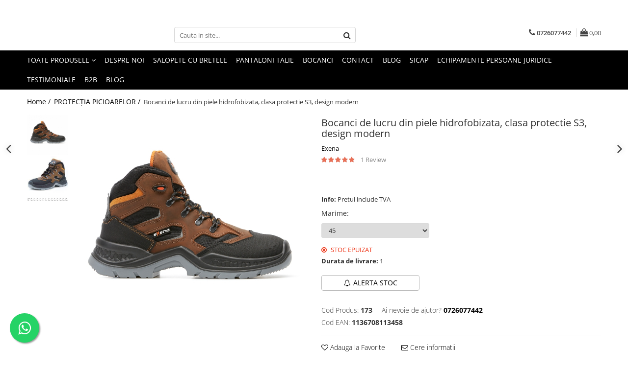

--- FILE ---
content_type: text/html; charset=UTF-8
request_url: https://www.naprotect.ro/incaltaminte-pentru-protectia-muncii/bocanci-din-piele-hidrofobizata-clasa-protectie-s3-design-modern-1372.html
body_size: 45061
content:
<!DOCTYPE html>

<html lang="ro-ro">

	<head>
		<meta charset="UTF-8">

		<script src="https://gomagcdn.ro/themes/fashion/js/lazysizes.min.js?v=10181343-4.242" async=""></script>

		<script>
			function g_js(callbk){typeof callbk === 'function' ? window.addEventListener("DOMContentLoaded", callbk, false) : false;}
		</script>

					<link rel="icon" sizes="48x48" href="https://gomagcdn.ro/domains/naprotect.ro/files/favicon/favicon.png?v=1564995092">
			<link rel="apple-touch-icon" sizes="57x57" href="https://gomagcdn.ro/domains/naprotect.ro/files/favicon/favicon.png?v=1564995092">
		
		<style>
			/*body.loading{overflow:hidden;}
			body.loading #wrapper{opacity: 0;visibility: hidden;}
			body #wrapper{opacity: 1;visibility: visible;transition:all .1s ease-out;}*/

			.main-header .main-menu{min-height:43px;}
			.-g-hide{visibility:hidden;opacity:0;}

					</style>
					<link rel="preconnect" href="https://fonts.googleapis.com" >
					<link rel="preconnect" href="https://fonts.gstatic.com" crossorigin>
		
		<link rel="preconnect" href="https://gomagcdn.ro"><link rel="dns-prefetch" href="https://fonts.googleapis.com" /><link rel="dns-prefetch" href="https://fonts.gstatic.com" /><link rel="dns-prefetch" href="https://connect.facebook.net" /><link rel="dns-prefetch" href="https://www.facebook.com" /><link rel="dns-prefetch" href="https://www.googletagmanager.com" /><link rel="dns-prefetch" href="https://analytics.tiktok.com" /><link rel="dns-prefetch" href="https://googleads.g.doubleclick.net" /><link rel="dns-prefetch" href="https://retargeting.newsmanapp.com" />

					<link rel="preload" as="image" href="https://gomagcdn.ro/domains/naprotect.ro/files/product/large/bocanci-din-piele-hidrofobizata-clasa-protectie-s3-design-modern-261-7510.jpg"   >
					<link rel="preload" as="style" href="https://fonts.googleapis.com/css2?family=Jost:wght@200;300;400;500;600;700&display=swap" fetchpriority="high" onload="this.onload=null;this.rel='stylesheet'" crossorigin>
		
		<link rel="preload" href="https://gomagcdn.ro/themes/fashion/js/plugins.js?v=10181343-4.242" as="script">

		
					<link rel="preload" href="https://www.naprotect.ro/theme/default.js?v=41753430686" as="script">
				
		<link rel="preload" href="https://gomagcdn.ro/themes/fashion/js/dev.js?v=10181343-4.242" as="script">

					<noscript>
				<link rel="stylesheet" href="https://fonts.googleapis.com/css2?family=Jost:wght@200;300;400;500;600;700&display=swap">
			</noscript>
		
					<link rel="stylesheet" href="https://gomagcdn.ro/themes/fashion/css/main-min-v2.css?v=10181343-4.242-1" data-values='{"blockScripts": "1"}'>
		
					<link rel="stylesheet" href="https://www.naprotect.ro/theme/default.css?v=41753430686">
		
						<link rel="stylesheet" href="https://gomagcdn.ro/themes/fashion/css/dev-style.css?v=10181343-4.242-1">
		
		
		
		<link rel="alternate" hreflang="x-default" href="https://www.naprotect.ro/incaltaminte-pentru-protectia-muncii/bocanci-din-piele-hidrofobizata-clasa-protectie-s3-design-modern.html">
									<script type="text/javascript">
    (function(e,a){
        var t,r=e.getElementsByTagName("head")[0],c=e.location.protocol;
        t=e.createElement("script");t.type="text/javascript";
        t.charset="utf-8";t.async=!0;t.defer=!0;
        t.src=c+"//front.optimonk.com/public/"+a+"/js/preload.js";r.appendChild(t);
    })(document,"96651");
</script>					
		<meta name="expires" content="never">
		<meta name="revisit-after" content="1 days">
					<meta name="author" content="Gomag">
				<title>Bocanci de lucru din piele hidrofobizata, clasa protectie S3, design modern de la  RON - NaProtect.ro</title>


					<meta name="robots" content="index,follow" />
						
		<meta name="description" content="Vrei sa achizitionezi o pereche de bocanci profesionali ? Intra pe site si vezi un model construit din piele hidrofobizata , clasa de protectie S3 !">
		<meta class="viewport" name="viewport" content="width=device-width, initial-scale=1.0, user-scalable=no">
							<meta property="og:description" content="Fata Piele nubuk de bovina, hidrofobizata, material rezistent la abraziune si ornament reflectorizant    Captuseala Material textil perforat, rezistent la abraziune, asigura aerisirea piciorului    Acoperis brant Tesut preformat pe suport poliuretanic, antistatic, forma anatomica, prevazut cu perforatii, detasabil    Bombeu Nemetalic din material compozit, rezistent la soc 200J si compresiune    Talpa Injectata din poliuretan dubla densitate, bicolora, antistatica, antiderapanta, rezistenta la abraziune si hidrocarburi    Tip talpa Advanced    Antiperforatie Lamela antiperforatie nemetalica, perforatie zero    Limba Tip burduf    Inchidere Insiretare prin ganci metalice si element din plastic    Standard EN ISO 20345:2011 S3 SRC    Inaltime 100 mm"/>
							<meta property="og:image" content="https://gomagcdn.ro/domains/naprotect.ro/files/product/large/bocanci-din-piele-hidrofobizata-clasa-protectie-s3-design-modern-261-7510.jpg"/>
															<link rel="canonical" href="https://www.naprotect.ro/incaltaminte-pentru-protectia-muncii/bocanci-din-piele-hidrofobizata-clasa-protectie-s3-design-modern.html" />
			<meta property="og:url" content="https://www.naprotect.ro/incaltaminte-pentru-protectia-muncii/bocanci-din-piele-hidrofobizata-clasa-protectie-s3-design-modern.html"/>
						
		<meta name="distribution" content="Global">
		<meta name="owner" content="www.naprotect.ro">
		<meta name="publisher" content="www.naprotect.ro">
		<meta name="rating" content="General">
		<meta name="copyright" content="Copyright www.naprotect.ro 2026. All rights reserved">
		<link rel="search" href="https://www.naprotect.ro/opensearch.ro.xml" type="application/opensearchdescription+xml" title="Cautare"/>

		
							<script src="https://gomagcdn.ro/themes/fashion/js/jquery-2.1.4.min.js"></script>
			<script defer src="https://gomagcdn.ro/themes/fashion/js/jquery.autocomplete.js?v=20181023"></script>
			<script src="https://gomagcdn.ro/themes/fashion/js/gomag.config.js?v=10181343-4.242"></script>
			<script src="https://gomagcdn.ro/themes/fashion/js/gomag.js?v=10181343-4.242"></script>
		
													<script>
$.Gomag.bind('User/Data/AffiliateMarketing/HideTrafiLeak', function(event, data){

    $('.whatsappfloat').remove();
});
</script><meta property="fb:app_id"                       content="526349945535358" />
<meta property="og:type"                         content="product" />
<meta property="og:title"                        content="Bocanci de lucru din piele hidrofobizata, clasa protectie S3, design modern" />
<meta property="product:brand"                   content="Exena" />
<meta property="product:category"                content="PROTECŢIA PICIOARELOR" />
<meta property="product:original_price:amount"   content="383.79" />
<meta property="product:original_price:currency" content="RON" />
<meta property="product:pretax_price:amount"     content="383.79" />
<meta property="product:pretax_price:currency"   content="RON" />
<meta property="product:price:amount"            content="383.79" />
<meta property="product:price:currency"          content="RON" />
<meta property="product:shipping_cost:amount"    content="0" />
<meta property="product:shipping_cost:currency"  content="RON" />
<meta property="product:weight:value"            content="0" />
<meta property="product:weight:units"            content="kg" />
<meta property="product:shipping_weight:value"   content="0" />
<meta property="product:shipping_weight:units"   content="kg" />
<meta property="product:sale_price:amount"       content="383.79" />
<meta property="product:sale_price:currency"     content="RON" />
<meta property="product:sale_price_dates:start"  content="2026-01-19 00:00:00" />
<meta property="product:sale_price_dates:end"    content="2026-01-19 23:59:59" />
<!-- Global site tag (gtag.js) - Google Analytics -->
<script async src="https://www.googletagmanager.com/gtag/js?id=G-9ZZ821VH1S"></script>
	<script>
 window.dataLayer = window.dataLayer || [];
  function gtag(){dataLayer.push(arguments);}
    var cookieValue = '';
  var name = 'g_c_consent' + "=";
  var decodedCookie = decodeURIComponent(document.cookie);
  var ca = decodedCookie.split(';');
  for(var i = 0; i <ca.length; i++) {
	var c = ca[i];
	while (c.charAt(0) == ' ') {
	  c = c.substring(1);
	}
	if (c.indexOf(name) == 0) {
	  cookieValue = c.substring(name.length, c.length);
	}
  }



if(cookieValue == ''){
	gtag('consent', 'default', {
	  'ad_storage': 'denied',
	  'ad_user_data': 'denied',
	  'ad_personalization': 'denied',
	  'analytics_storage': 'denied',
	  'personalization_storage': 'denied',
	  'functionality_storage': 'denied',
	  'security_storage': 'denied'
	});
	} else if(cookieValue != '-1'){


			gtag('consent', 'default', {
			'ad_storage': 'granted',
			'ad_user_data': 'granted',
			'ad_personalization': 'granted',
			'analytics_storage': 'granted',
			'personalization_storage': 'granted',
			'functionality_storage': 'granted',
			'security_storage': 'granted'
		});
	} else {
	 gtag('consent', 'default', {
		  'ad_storage': 'denied',
		  'ad_user_data': 'denied',
		  'ad_personalization': 'denied',
		  'analytics_storage': 'denied',
			'personalization_storage': 'denied',
			'functionality_storage': 'denied',
			'security_storage': 'denied'
		});

		 }
</script>
<script>

	
  gtag('js', new Date());

 
$.Gomag.bind('Cookie/Policy/Consent/Denied', function(){
	gtag('consent', 'update', {
		  'ad_storage': 'denied',
		  'ad_user_data': 'denied',
		  'ad_personalization': 'denied',
		  'analytics_storage': 'denied',
			'personalization_storage': 'denied',
			'functionality_storage': 'denied',
			'security_storage': 'denied'
		});
		})
$.Gomag.bind('Cookie/Policy/Consent/Granted', function(){
	gtag('consent', 'update', {
		  'ad_storage': 'granted',
		  'ad_user_data': 'granted',
		  'ad_personalization': 'granted',
		  'analytics_storage': 'granted',
			'personalization_storage': 'granted',
			'functionality_storage': 'granted',
			'security_storage': 'granted'
		});
		})
  gtag('config', 'G-9ZZ821VH1S', {allow_enhanced_conversions: true });
</script>
<script>
	function gaBuildProductVariant(product)
	{
		let _return = '';
		if(product.version != undefined)
		{
			$.each(product.version, function(i, a){
				_return += (_return == '' ? '' : ', ')+a.value;
			})
		}
		return _return;
	}

</script>
<script>
	$.Gomag.bind('Product/Add/To/Cart/After/Listing', function gaProductAddToCartLV4(event, data) {
		if(data.product !== undefined) {
			var gaProduct = false;
			if(typeof(gaProducts) != 'undefined' && gaProducts[data.product.id] != undefined)
			{
				gaProduct = gaProducts[data.product.id];

			}

			if(gaProduct == false)
			{
				gaProduct = {};
				gaProduct.item_id = data.product.sku;
				gaProduct.currency = data.product.currency ? (String(data.product.currency).toLowerCase() == 'lei' ? 'RON' : data.product.currency) : 'RON';
				gaProduct.item_name =  data.product.name ;
				gaProduct.item_variant= gaBuildProductVariant(data.product);
				gaProduct.item_brand = data.product.brand;
				gaProduct.item_category = data.product.category;

			}

			gaProduct.price = parseFloat(data.product.price).toFixed(2);
			gaProduct.quantity = data.product.productQuantity;
			gtag("event", "add_to_cart", {
				currency: gaProduct.currency,
				value: parseFloat(gaProduct.price) * parseFloat(gaProduct.quantity),
				items: [
					gaProduct
				]
			});

		}
	})
	$.Gomag.bind('Product/Add/To/Cart/After/Details', function gaProductAddToCartDV4(event, data){

		if(data.product !== undefined){

			var gaProduct = false;
			if(
				typeof(gaProducts) != 'undefined'
				&&
				gaProducts[data.product.id] != undefined
			)
			{
				var gaProduct = gaProducts[data.product.id];
			}

			if(gaProduct == false)
			{
				gaProduct = {};
				gaProduct.item_id = data.product.sku;
				gaProduct.currency = data.product.currency ? (String(data.product.currency).toLowerCase() == 'lei' ? 'RON' : data.product.currency) : 'RON';
				gaProduct.item_name =  data.product.name ;
				gaProduct.item_variant= gaBuildProductVariant(data.product);
				gaProduct.item_brand = data.product.brand;
				gaProduct.item_category = data.product.category;

			}

			gaProduct.price = parseFloat(data.product.price).toFixed(2);
			gaProduct.quantity = data.product.productQuantity;


			gtag("event", "add_to_cart", {
			  currency: gaProduct.currency,
			  value: parseFloat(gaProduct.price) * parseFloat(gaProduct.quantity),
			  items: [
				gaProduct
			  ]
			});
        }

	})
	 $.Gomag.bind('Product/Remove/From/Cart', function gaProductRemovedFromCartV4(event, data){
		var envData = $.Gomag.getEnvData();
		var products = envData.products;

		if(data.data.product !== undefined && products[data.data.product] !== undefined){


			var dataProduct = products[data.data.product];


			gaProduct = {};
			gaProduct.item_id = dataProduct.sku;

			gaProduct.item_name =   dataProduct.name ;
			gaProduct.currency = dataProduct.currency ? (String(dataProduct.currency).toLowerCase() == 'lei' ? 'RON' : dataProduct.currency) : 'RON';
			gaProduct.item_category = dataProduct.category;
			gaProduct.item_brand = dataProduct.brand;
			gaProduct.price = parseFloat(dataProduct.price).toFixed(2);
			gaProduct.quantity = data.data.quantity;
			gaProduct.item_variant= gaBuildProductVariant(dataProduct);
			gtag("event", "remove_from_cart", {
			  currency: gaProduct.currency,
			  value: parseFloat(gaProduct.price) * parseFloat(gaProduct.quantity),
			  items: [
				gaProduct
			  ]
			});
        }

	});

	 $.Gomag.bind('Cart/Quantity/Update', function gaCartQuantityUpdateV4(event, data){
		var envData = $.Gomag.getEnvData();
		var products = envData.products;
		if(!data.data.finalQuantity || !data.data.initialQuantity)
		{
			return false;
		}
		var dataProduct = products[data.data.product];
		if(dataProduct == undefined)
		{
			return false;
		}

		gaProduct = {};
		gaProduct.item_id = dataProduct.sku;
		gaProduct.currency = dataProduct.currency ? (String(dataProduct.currency).toLowerCase() == 'lei' ? 'RON' : dataProduct.currency) : 'RON';
		gaProduct.item_name =  dataProduct.name ;

		gaProduct.item_category = dataProduct.category;
		gaProduct.item_brand = dataProduct.brand;
		gaProduct.price = parseFloat(dataProduct.price).toFixed(2);
		gaProduct.item_variant= gaBuildProductVariant(dataProduct);
		if(parseFloat(data.data.initialQuantity) < parseFloat(data.data.finalQuantity))
		{
			var quantity = parseFloat(data.data.finalQuantity) - parseFloat(data.data.initialQuantity);
			gaProduct.quantity = quantity;

			gtag("event", "add_to_cart", {
			  currency: gaProduct.currency,
			  value: parseFloat(gaProduct.price) * parseFloat(gaProduct.quantity),
			  items: [
				gaProduct
			  ]
			});
		}
		else if(parseFloat(data.data.initialQuantity) > parseFloat(data.data.finalQuantity))
		{
			var quantity = parseFloat(data.data.initialQuantity) - parseFloat(data.data.finalQuantity);
			gaProduct.quantity = quantity;
			gtag("event", "remove_from_cart", {
			  currency: gaProduct.currency,
			  value: parseFloat(gaProduct.price) * parseFloat(gaProduct.quantity),
			  items: [
				gaProduct
			  ]
			});
		}

	});

</script>
<script>
!function (w, d, t) {
  w.TiktokAnalyticsObject=t;var ttq=w[t]=w[t]||[];ttq.methods=["page","track","identify","instances","debug","on","off","once","ready","alias","group","enableCookie","disableCookie","holdConsent","revokeConsent","grantConsent"],ttq.setAndDefer=function(t,e){t[e]=function(){t.push([e].concat(Array.prototype.slice.call(arguments,0)))}};for(var i=0;i<ttq.methods.length;i++)ttq.setAndDefer(ttq,ttq.methods[i]);ttq.instance=function(t){for(
var e=ttq._i[t]||[],n=0;n<ttq.methods.length;n++)ttq.setAndDefer(e,ttq.methods[n]);return e},ttq.load=function(e,n){var r="https://analytics.tiktok.com/i18n/pixel/events.js",o=n&&n.partner;ttq._i=ttq._i||{},ttq._i[e]=[],ttq._i[e]._u=r,ttq._t=ttq._t||{},ttq._t[e]=+new Date,ttq._o=ttq._o||{},ttq._o[e]=n||{};n=document.createElement("script")
;n.type="text/javascript",n.async=!0,n.src=r+"?sdkid="+e+"&lib="+t;e=document.getElementsByTagName("script")[0];e.parentNode.insertBefore(n,e)};


  ttq.load('CUF6IO3C77U74NKACD40');
  ttq.page();
}(window, document, 'ttq');
</script><!-- Google Tag Manager -->
    <script>(function(w,d,s,l,i){w[l]=w[l]||[];w[l].push({'gtm.start':
    new Date().getTime(),event:'gtm.js'});var f=d.getElementsByTagName(s)[0],
    j=d.createElement(s),dl=l!='dataLayer'?'&l='+l:'';j.async=true;j.src=
    'https://www.googletagmanager.com/gtm.js?id='+i+dl;f.parentNode.insertBefore(j,f);
    })(window,document,'script','dataLayer','GTM-M4DGHBXG');</script>
    <!-- End Google Tag Manager --><script>
window.dataLayer = window.dataLayer || [];
window.gtag = window.gtag || function(){dataLayer.push(arguments);}
</script><script>
function gmsc(name, value)
{
	if(value != undefined && value)
	{
		var expires = new Date();
		expires.setTime(expires.getTime() + parseInt(3600*24*1000*90));
		document.cookie = encodeURIComponent(name) + "=" + encodeURIComponent(value) + '; expires='+ expires.toUTCString() + "; path=/";
	}
}
let gmqs = window.location.search;
let gmup = new URLSearchParams(gmqs);
gmsc('g_sc', gmup.get('shop_campaign'));
gmsc('shop_utm_campaign', gmup.get('utm_campaign'));
gmsc('shop_utm_medium', gmup.get('utm_medium'));
gmsc('shop_utm_source', gmup.get('utm_source'));
</script><!-- Facebook Pixel Code -->
				<script>
				!function(f,b,e,v,n,t,s){if(f.fbq)return;n=f.fbq=function(){n.callMethod?
				n.callMethod.apply(n,arguments):n.queue.push(arguments)};if(!f._fbq)f._fbq=n;
				n.push=n;n.loaded=!0;n.version="2.0";n.queue=[];t=b.createElement(e);t.async=!0;
				t.src=v;s=b.getElementsByTagName(e)[0];s.parentNode.insertBefore(t,s)}(window,
				document,"script","//connect.facebook.net/en_US/fbevents.js");

				fbq("init", "3106009586118550");
				fbq("track", "PageView");</script>
				<!-- End Facebook Pixel Code -->
				<script>
				$.Gomag.bind('User/Ajax/Data/Loaded', function(event, data){
					if(data != undefined && data.data != undefined)
					{
						var eventData = data.data;
						if(eventData.facebookUserData != undefined)
						{
							$('body').append(eventData.facebookUserData);
						}
					}
				})
				</script>
				<meta name="facebook-domain-verification" content="2kxjsbal03sidtzoo6hyv4ldlr9ryf" /><meta property="fb:app_id"                       content="526349945535358" />
<meta property="og:type"                         content="website" />
<meta name="google-site-verification" content="FcxSYc_rs2SHdXTN454pWHKVC1EqQRycscUaG53v7gU" />  					
		
	</head>

	<body class="" style="">

		<script >
			function _addCss(url, attribute, value, loaded){
				var _s = document.createElement('link');
				_s.rel = 'stylesheet';
				_s.href = url;
				_s.type = 'text/css';
				if(attribute)
				{
					_s.setAttribute(attribute, value)
				}
				if(loaded){
					_s.onload = function(){
						var dom = document.getElementsByTagName('body')[0];
						//dom.classList.remove('loading');
					}
				}
				var _st = document.getElementsByTagName('link')[0];
				_st.parentNode.insertBefore(_s, _st);
			}
			//_addCss('https://fonts.googleapis.com/css2?family=Open+Sans:ital,wght@0,300;0,400;0,600;0,700;1,300;1,400&display=swap');
			_addCss('https://gomagcdn.ro/themes/_fonts/Open-Sans.css');

		</script>
		<script>
				/*setTimeout(
				  function()
				  {
				   document.getElementsByTagName('body')[0].classList.remove('loading');
				  }, 1000);*/
		</script>
							
					<div id="fb-root"></div>
						<script >
			window.fbAsyncInit = function() {
			FB.init({
			appId : '526349945535358',
			autoLogAppEvents : true,
			xfbml : true,
			version : 'v12.0'
			});
			};
			</script>
			<script async defer crossorigin="anonymous" src="https://connect.facebook.net/ro_RO/sdk.js"></script>
					
		<div id="wrapper">
			<!-- BLOCK:08d91c451747bb891c84daaa0b69676d start -->
<div id="_cartSummary" class="hide"></div>

<script >
	$(document).ready(function() {

		$(document).on('keypress', '.-g-input-loader', function(){
			$(this).addClass('-g-input-loading');
		})

		$.Gomag.bind('Product/Add/To/Cart/After', function(eventResponse, properties)
		{
									var data = JSON.parse(properties.data);
			$('.q-cart').html(data.quantity);
			if(parseFloat(data.quantity) > 0)
			{
				$('.q-cart').removeClass('hide');
			}
			else
			{
				$('.q-cart').addClass('hide');
			}
			$('.cartPrice').html(data.subtotal + ' ' + data.currency);
			$('.cartProductCount').html(data.quantity);


		})
		$('#_cartSummary').on('updateCart', function(event, cart) {
			var t = $(this);

			$.get('https://www.naprotect.ro/cart-update', {
				cart: cart
			}, function(data) {

				$('.q-cart').html(data.quantity);
				if(parseFloat(data.quantity) > 0)
				{
					$('.q-cart').removeClass('hide');
				}
				else
				{
					$('.q-cart').addClass('hide');
				}
				$('.cartPrice').html(data.subtotal + ' ' + data.currency);
				$('.cartProductCount').html(data.quantity);
			}, 'json');
			window.ga = window.ga || function() {
				(ga.q = ga.q || []).push(arguments)
			};
			ga('send', 'event', 'Buton', 'Click', 'Adauga_Cos');
		});

		if(window.gtag_report_conversion) {
			$(document).on("click", 'li.phone-m', function() {
				var phoneNo = $('li.phone-m').children( "a").attr('href');
				gtag_report_conversion(phoneNo);
			});

		}

	});
</script>



<header class="main-header container-bg clearfix" data-block="headerBlock">
	<div class="discount-tape container-h full -g-hide" id="_gomagHellobar">
<style>
.discount-tape{position: relative;width:100%;padding:0;text-align:center;font-size:14px;overflow: hidden;z-index:99;}
.discount-tape a{color: #dce617;}
.Gomag-HelloBar{padding:10px;}
@media screen and (max-width: 767px){.discount-tape{font-size:13px;}}
</style>
<div class="Gomag-HelloBar" style="background: #000000;color: #dce617;">
	
		Comenzile ACHITATE CU CARDUL au prioritate!
			
			<style>
			.Gomag-HelloBar{padding-right:45px!important;}
			.closeHelloBar{display: flex;align-items: center;justify-content: center;position: absolute;top: 0;bottom: 0;right: 10px;height: 24px;width: 24px;margin: auto;text-align:center;font-size:18px;line-height: 1;color:#444!important;background: #fff;border-radius: 50%;}
			.closeHelloBar .fa{font-weight:400;}
			@media screen and (max-width: 767px){.closeHelloBar{top: 8px;margin:0;}}
		</style>
		<a href="#" rel="nofollow" class="closeHelloBar -g-no-url"><i class="fa fa-close" aria-hidden="true"></i></a>

		<script>
			$(document).ready(function(){
				$(document).on('click', '.closeHelloBar', function(){
					$.Gomag.setCookie('widget9', '1', 86400000, true);
					$('.Gomag-HelloBar').remove();
					$('#_gomagHellobar').hide();
				})
			})
		</script>
	</div>
<div class="clear"></div>
</div>

		
	<div class="top-head-bg container-h full">

		<div class="top-head container-h">
			<div class="row">
				<div class="col-md-3 col-sm-3 col-xs-5 logo-h">
					
				</div>
				<div class="col-md-4 col-sm-4 col-xs-7 main search-form-box">
					
<form name="search-form" class="search-form" action="https://www.naprotect.ro/produse" id="_searchFormMainHeader">

	<input id="_autocompleteSearchMainHeader" name="c" class="input-placeholder -g-input-loader" type="text" placeholder="Cauta in site..." aria-label="Search"  value="">
	<button id="_doSearch" class="search-button" aria-hidden="true">
		<i class="fa fa-search" aria-hidden="true"></i>
	</button>

				<script >
			$(document).ready(function() {

				$('#_autocompleteSearchMainHeader').autocomplete({
					serviceUrl: 'https://www.naprotect.ro/autocomplete',
					minChars: 2,
					deferRequestBy: 700,
					appendTo: '#_searchFormMainHeader',
					width: parseInt($('#_doSearch').offset().left) - parseInt($('#_autocompleteSearchMainHeader').offset().left),
					formatResult: function(suggestion, currentValue) {
						return suggestion.value;
					},
					onSelect: function(suggestion) {
						$(this).val(suggestion.data);
					},
					onSearchComplete: function(suggestion) {
						$(this).removeClass('-g-input-loading');
					}
				});
				$(document).on('click', '#_doSearch', function(e){
					e.preventDefault();
					if($('#_autocompleteSearchMainHeader').val() != '')
					{
						$('#_searchFormMainHeader').submit();
					}
				})
			});
		</script>
	

</form>
				</div>
				<div class="col-md-5 col-sm-5 acount-section">
					
<ul>
	<li class="search-m hide">
		<a href="#" class="-g-no-url" aria-label="Cauta in site..." data-pageId="">
			<i class="fa fa-search search-open" aria-hidden="true"></i>
			<i style="display:none" class="fa fa-times search-close" aria-hidden="true"></i>
		</a>
	</li>
	<li class="-g-user-icon -g-user-icon-empty">
			
	</li>
	
				<li class="contact-header">
			<a href="tel:0726077442" aria-label="Contacteaza-ne" data-pageId="3">
				<i class="fa fa-phone" aria-hidden="true"></i>
								<span>0726077442</span>
			</a>
		</li>
			<li class="wishlist-header hide">
		<a href="https://www.naprotect.ro/wishlist" aria-label="Wishlist" data-pageId="28">
			<span class="-g-wishlist-product-count -g-hide"></span>
			<i class="fa fa-heart-o" aria-hidden="true"></i>
			<span class="">Favorite</span>
		</a>
	</li>
	<li class="cart-header-btn cart">
		<a class="cart-drop _showCartHeader" href="https://www.naprotect.ro/cos-de-cumparaturi" aria-label="Cos de cumparaturi">
			<span class="q-cart hide">0</span>
			<i class="fa fa-shopping-bag" aria-hidden="true"></i>
			<span class="count cartPrice">0,00
				
			</span>
		</a>
					<div class="cart-dd  _cartShow cart-closed"></div>
			</li>

	</ul>

	<script>
		$(document).ready(function() {
			//Cart
							$('.cart').mouseenter(function() {
					$.Gomag.showCartSummary('div._cartShow');
				}).mouseleave(function() {
					$.Gomag.hideCartSummary('div._cartShow');
					$('div._cartShow').removeClass('cart-open');
				});
						$(document).on('click', '.dropdown-toggle', function() {
				window.location = $(this).attr('href');
			})
		})
	</script>

				</div>
			</div>
		</div>
	</div>


<div id="navigation">
	<nav id="main-menu" class="main-menu container-h full clearfix">
		<a href="#" class="menu-trg -g-no-url" title="Produse">
			<span>&nbsp;</span>
		</a>
		
<div class="container-h nav-menu-hh clearfix">

	<!-- BASE MENU -->
	<ul class="
			nav-menu base-menu
			
			
		">

		<li class="all-product-button menu-drop">
			<a class="" href="#mm-2">Toate Produsele <i class="fa fa-angle-down"></i></a>
			<div class="menu-dd">
				

	<ul class="FH">
			
		<li class="ifDrop __GomagMM ">
							<a
					href="https://www.naprotect.ro/echipament-protectia-corpului-muncii"
					class="  "
					rel="  "
					
					title="PROTECŢIA CORPULUI"
					data-Gomag=''
					data-block-name="mainMenuD0"
					data-pageId= "61"
					data-block="mainMenuD">
											<span class="list">PROTECŢIA CORPULUI</span>
						<i class="fa fa-angle-right"></i>
				</a>

										<ul class="drop-list clearfix w100">
															<li class="image">
																	</li>
																																						<li class="fl">
										<div class="col">
											<p class="title">
												<a
												href="https://www.naprotect.ro/pantaloni-de-lucru-barbati"
												class="title    "
												rel="  "
												
												title="PANTALONI"
												data-Gomag=''
												data-block-name="mainMenuD1"
												data-block="mainMenuD"
												data-pageId= "75"
												>
																										PANTALONI
												</a>
											</p>
																																															<a
														href="https://www.naprotect.ro/pantaloni-de-lucru-captusiti"
														rel="  "
														
														title="Captusiti"
														class="    "
														data-Gomag=''
														data-block-name="mainMenuD2"
														data-block="mainMenuD"
														data-pageId=""
													>
																												<i class="fa fa-angle-right"></i>
														<span>Captusiti</span>
													</a>
																									<a
														href="https://www.naprotect.ro/pantaloni-cu-pieptar"
														rel="  "
														
														title="Cu Pieptar"
														class="    "
														data-Gomag=''
														data-block-name="mainMenuD2"
														data-block="mainMenuD"
														data-pageId=""
													>
																												<i class="fa fa-angle-right"></i>
														<span>Cu Pieptar</span>
													</a>
																									<a
														href="https://www.naprotect.ro/pantaloni-lucru-iarna"
														rel="  "
														
														title="De Iarna"
														class="    "
														data-Gomag=''
														data-block-name="mainMenuD2"
														data-block="mainMenuD"
														data-pageId=""
													>
																												<i class="fa fa-angle-right"></i>
														<span>De Iarna</span>
													</a>
																									<a
														href="https://www.naprotect.ro/pantaloni-lucru-vara"
														rel="  "
														
														title="De Vara"
														class="    "
														data-Gomag=''
														data-block-name="mainMenuD2"
														data-block="mainMenuD"
														data-pageId=""
													>
																												<i class="fa fa-angle-right"></i>
														<span>De Vara</span>
													</a>
																									<a
														href="https://www.naprotect.ro/pantaloni-de-lucru-elastici"
														rel="  "
														
														title="Elastici"
														class="    "
														data-Gomag=''
														data-block-name="mainMenuD2"
														data-block="mainMenuD"
														data-pageId=""
													>
																												<i class="fa fa-angle-right"></i>
														<span>Elastici</span>
													</a>
																									<a
														href="https://www.naprotect.ro/pantaloni-de-lucru-slim-fit"
														rel="  "
														
														title="Slim Fit"
														class="    "
														data-Gomag=''
														data-block-name="mainMenuD2"
														data-block="mainMenuD"
														data-pageId=""
													>
																												<i class="fa fa-angle-right"></i>
														<span>Slim Fit</span>
													</a>
																									<a
														href="https://www.naprotect.ro/pantaloni-scurti-de-lucru-barbati"
														rel="  "
														
														title="Scurti"
														class="    "
														data-Gomag=''
														data-block-name="mainMenuD2"
														data-block="mainMenuD"
														data-pageId=""
													>
																												<i class="fa fa-angle-right"></i>
														<span>Scurti</span>
													</a>
																									<a
														href="https://www.naprotect.ro/pantaloni-de-lucru-universali"
														rel="  "
														
														title="Universali"
														class="    "
														data-Gomag=''
														data-block-name="mainMenuD2"
														data-block="mainMenuD"
														data-pageId=""
													>
																												<i class="fa fa-angle-right"></i>
														<span>Universali</span>
													</a>
																							
										</div>
									</li>
																																<li class="fl">
										<div class="col">
											<p class="title">
												<a
												href="https://www.naprotect.ro/salopeta-de-lucru-barbati"
												class="title    "
												rel="  "
												
												title="SALOPETE"
												data-Gomag=''
												data-block-name="mainMenuD1"
												data-block="mainMenuD"
												data-pageId= "102"
												>
																										SALOPETE
												</a>
											</p>
																																															<a
														href="https://www.naprotect.ro/salopete-de-lucru-bumbac"
														rel="  "
														
														title="Bumbac"
														class="    "
														data-Gomag=''
														data-block-name="mainMenuD2"
														data-block="mainMenuD"
														data-pageId=""
													>
																												<i class="fa fa-angle-right"></i>
														<span>Bumbac</span>
													</a>
																									<a
														href="https://www.naprotect.ro/pantaloni-salopeta-cu-pieptar"
														rel="  "
														
														title="Cu Pieptar"
														class="    "
														data-Gomag=''
														data-block-name="mainMenuD2"
														data-block="mainMenuD"
														data-pageId=""
													>
																												<i class="fa fa-angle-right"></i>
														<span>Cu Pieptar</span>
													</a>
																									<a
														href="https://www.naprotect.ro/salopeta-de-lucru-iarna"
														rel="  "
														
														title="De Iarna"
														class="    "
														data-Gomag=''
														data-block-name="mainMenuD2"
														data-block="mainMenuD"
														data-pageId=""
													>
																												<i class="fa fa-angle-right"></i>
														<span>De Iarna</span>
													</a>
																									<a
														href="https://www.naprotect.ro/salopete-de-lucru-de-vara"
														rel="  "
														
														title="De Vara"
														class="    "
														data-Gomag=''
														data-block-name="mainMenuD2"
														data-block="mainMenuD"
														data-pageId=""
													>
																												<i class="fa fa-angle-right"></i>
														<span>De Vara</span>
													</a>
																									<a
														href="https://www.naprotect.ro/salopete-de-lucru-groase"
														rel="  "
														
														title="Groase"
														class="    "
														data-Gomag=''
														data-block-name="mainMenuD2"
														data-block="mainMenuD"
														data-pageId=""
													>
																												<i class="fa fa-angle-right"></i>
														<span>Groase</span>
													</a>
																									<a
														href="https://www.naprotect.ro/costum-salopeta-de-lucru"
														rel="  "
														
														title="Tip Costum"
														class="    "
														data-Gomag=''
														data-block-name="mainMenuD2"
														data-block="mainMenuD"
														data-pageId=""
													>
																												<i class="fa fa-angle-right"></i>
														<span>Tip Costum</span>
													</a>
																									<a
														href="https://www.naprotect.ro/salopete-de-lucru-personalizate"
														rel="  "
														
														title="Personalizate"
														class="    "
														data-Gomag=''
														data-block-name="mainMenuD2"
														data-block="mainMenuD"
														data-pageId=""
													>
																												<i class="fa fa-angle-right"></i>
														<span>Personalizate</span>
													</a>
																							
										</div>
									</li>
																																<li class="fl">
										<div class="col">
											<p class="title">
												<a
												href="https://www.naprotect.ro/jachete-protectie"
												class="title    "
												rel="  "
												
												title="JACHETE PROTECTIE"
												data-Gomag=''
												data-block-name="mainMenuD1"
												data-block="mainMenuD"
												data-pageId= "76"
												>
																										JACHETE PROTECTIE
												</a>
											</p>
																						
										</div>
									</li>
																																<li class="fl">
										<div class="col">
											<p class="title">
												<a
												href="https://www.naprotect.ro/vesta-protectie"
												class="title    "
												rel="  "
												
												title="VESTA PROTECTIE"
												data-Gomag=''
												data-block-name="mainMenuD1"
												data-block="mainMenuD"
												data-pageId= "83"
												>
																										VESTA PROTECTIE
												</a>
											</p>
																																															<a
														href="https://www.naprotect.ro/vesta-de-lucru-barbati"
														rel="  "
														
														title="Barbati"
														class="    "
														data-Gomag=''
														data-block-name="mainMenuD2"
														data-block="mainMenuD"
														data-pageId=""
													>
																												<i class="fa fa-angle-right"></i>
														<span>Barbati</span>
													</a>
																									<a
														href="https://www.naprotect.ro/veste-de-lucru-groase"
														rel="  "
														
														title="Groase"
														class="    "
														data-Gomag=''
														data-block-name="mainMenuD2"
														data-block="mainMenuD"
														data-pageId=""
													>
																												<i class="fa fa-angle-right"></i>
														<span>Groase</span>
													</a>
																									<a
														href="https://www.naprotect.ro/vesta-lucru-iarna"
														rel="  "
														
														title="Pentru Iarna"
														class="    "
														data-Gomag=''
														data-block-name="mainMenuD2"
														data-block="mainMenuD"
														data-pageId=""
													>
																												<i class="fa fa-angle-right"></i>
														<span>Pentru Iarna</span>
													</a>
																									<a
														href="https://www.naprotect.ro/vesta-de-lucru-reflectorizanta"
														rel="  "
														
														title="Reflectorizanta"
														class="    "
														data-Gomag=''
														data-block-name="mainMenuD2"
														data-block="mainMenuD"
														data-pageId=""
													>
																												<i class="fa fa-angle-right"></i>
														<span>Reflectorizanta</span>
													</a>
																									<a
														href="https://www.naprotect.ro/vesta-santier"
														rel="  "
														
														title="Santier"
														class="    "
														data-Gomag=''
														data-block-name="mainMenuD2"
														data-block="mainMenuD"
														data-pageId=""
													>
																												<i class="fa fa-angle-right"></i>
														<span>Santier</span>
													</a>
																							
										</div>
									</li>
																																<li class="fl">
										<div class="col">
											<p class="title">
												<a
												href="https://www.naprotect.ro/combinezoane"
												class="title    "
												rel="  "
												
												title="COMBINEZOANE"
												data-Gomag=''
												data-block-name="mainMenuD1"
												data-block="mainMenuD"
												data-pageId= "81"
												>
																										COMBINEZOANE
												</a>
											</p>
																						
										</div>
									</li>
																																<li class="fl">
										<div class="col">
											<p class="title">
												<a
												href="https://www.naprotect.ro/halate-de-protectie"
												class="title    "
												rel="  "
												
												title="HALATE DE PROTECTIE"
												data-Gomag=''
												data-block-name="mainMenuD1"
												data-block="mainMenuD"
												data-pageId= "85"
												>
																										HALATE DE PROTECTIE
												</a>
											</p>
																						
										</div>
									</li>
																																<li class="fl">
										<div class="col">
											<p class="title">
												<a
												href="https://www.naprotect.ro/bluze-protectie"
												class="title    "
												rel="  "
												
												title="BLUZE PROTECTIE"
												data-Gomag=''
												data-block-name="mainMenuD1"
												data-block="mainMenuD"
												data-pageId= "73"
												>
																										BLUZE PROTECTIE
												</a>
											</p>
																						
										</div>
									</li>
																																<li class="fl">
										<div class="col">
											<p class="title">
												<a
												href="https://www.naprotect.ro/polare"
												class="title    "
												rel="  "
												
												title="POLARE"
												data-Gomag=''
												data-block-name="mainMenuD1"
												data-block="mainMenuD"
												data-pageId= "96"
												>
																										POLARE
												</a>
											</p>
																						
										</div>
									</li>
																																<li class="fl">
										<div class="col">
											<p class="title">
												<a
												href="https://www.naprotect.ro/tricouri"
												class="title    "
												rel="  "
												
												title="TRICOURI"
												data-Gomag=''
												data-block-name="mainMenuD1"
												data-block="mainMenuD"
												data-pageId= "129"
												>
																										TRICOURI
												</a>
											</p>
																																															<a
														href="https://www.naprotect.ro/tricou-reflectorizant-bumbac"
														rel="  "
														
														title="Bumbac"
														class="    "
														data-Gomag=''
														data-block-name="mainMenuD2"
														data-block="mainMenuD"
														data-pageId=""
													>
																												<i class="fa fa-angle-right"></i>
														<span>Bumbac</span>
													</a>
																									<a
														href="https://www.naprotect.ro/tricou-reflectorizant"
														rel="  "
														
														title="Reflectorizante"
														class="    "
														data-Gomag=''
														data-block-name="mainMenuD2"
														data-block="mainMenuD"
														data-pageId=""
													>
																												<i class="fa fa-angle-right"></i>
														<span>Reflectorizante</span>
													</a>
																							
										</div>
									</li>
																																<li class="fl">
										<div class="col">
											<p class="title">
												<a
												href="https://www.naprotect.ro/alte-articole"
												class="title    "
												rel="  "
												
												title="ALTE ARTICOLE"
												data-Gomag=''
												data-block-name="mainMenuD1"
												data-block="mainMenuD"
												data-pageId= "78"
												>
																										ALTE ARTICOLE
												</a>
											</p>
																						
										</div>
									</li>
																													</ul>
									
		</li>
		
		<li class="ifDrop __GomagMM ">
							<a
					href="https://www.naprotect.ro/incaltaminte-pentru-protectia-muncii"
					class="  "
					rel="  "
					
					title="PROTECŢIA PICIOARELOR"
					data-Gomag=''
					data-block-name="mainMenuD0"
					data-pageId= "63"
					data-block="mainMenuD">
											<span class="list">PROTECŢIA PICIOARELOR</span>
						<i class="fa fa-angle-right"></i>
				</a>

										<ul class="drop-list clearfix w100">
															<li class="image">
																	</li>
																																						<li class="fl">
										<div class="col">
											<p class="title">
												<a
												href="https://www.naprotect.ro/adidasi-protectia-muncii"
												class="title    "
												rel="  "
												
												title="ADIDASI PROTECTIE"
												data-Gomag=''
												data-block-name="mainMenuD1"
												data-block="mainMenuD"
												data-pageId= "79"
												>
																										ADIDASI PROTECTIE
												</a>
											</p>
																																															<a
														href="https://www.naprotect.ro/adidasi-cu-fier-in-bot-dama"
														rel="  "
														
														title="Dama"
														class="    "
														data-Gomag=''
														data-block-name="mainMenuD2"
														data-block="mainMenuD"
														data-pageId=""
													>
																												<i class="fa fa-angle-right"></i>
														<span>Dama</span>
													</a>
																									<a
														href="https://www.naprotect.ro/adidasi-cu-fier-in-bot-barbati"
														rel="  "
														
														title="Barbati"
														class="    "
														data-Gomag=''
														data-block-name="mainMenuD2"
														data-block="mainMenuD"
														data-pageId=""
													>
																												<i class="fa fa-angle-right"></i>
														<span>Barbati</span>
													</a>
																									<a
														href="https://www.naprotect.ro/adidasi-cu-bombeu-metalic"
														rel="  "
														
														title="Cu Bombeu Metalic"
														class="    "
														data-Gomag=''
														data-block-name="mainMenuD2"
														data-block="mainMenuD"
														data-pageId=""
													>
																												<i class="fa fa-angle-right"></i>
														<span>Cu Bombeu Metalic</span>
													</a>
																									<a
														href="https://www.naprotect.ro/adidasi-cu-bombeu-compozit"
														rel="  "
														
														title="Cu Bombeu Compozit"
														class="    "
														data-Gomag=''
														data-block-name="mainMenuD2"
														data-block="mainMenuD"
														data-pageId=""
													>
																												<i class="fa fa-angle-right"></i>
														<span>Cu Bombeu Compozit</span>
													</a>
																									<a
														href="https://www.naprotect.ro/adidasi-lucru-fara-bombeu-metalic"
														rel="  "
														
														title="Fara Bombeu Metalic"
														class="    "
														data-Gomag=''
														data-block-name="mainMenuD2"
														data-block="mainMenuD"
														data-pageId=""
													>
																												<i class="fa fa-angle-right"></i>
														<span>Fara Bombeu Metalic</span>
													</a>
																							
										</div>
									</li>
																																<li class="fl">
										<div class="col">
											<p class="title">
												<a
												href="https://www.naprotect.ro/pantofi-protectie"
												class="title    "
												rel="  "
												
												title="PANTOFI PROTECTIE"
												data-Gomag=''
												data-block-name="mainMenuD1"
												data-block="mainMenuD"
												data-pageId= "65"
												>
																										PANTOFI PROTECTIE
												</a>
											</p>
																																															<a
														href="https://www.naprotect.ro/pantofi-cu-bombeu-metalic-dama"
														rel="  "
														
														title="Dama"
														class="    "
														data-Gomag=''
														data-block-name="mainMenuD2"
														data-block="mainMenuD"
														data-pageId=""
													>
																												<i class="fa fa-angle-right"></i>
														<span>Dama</span>
													</a>
																									<a
														href="https://www.naprotect.ro/pantofi-protectie-exena"
														rel="  "
														
														title="Exena"
														class="    "
														data-Gomag=''
														data-block-name="mainMenuD2"
														data-block="mainMenuD"
														data-pageId=""
													>
																												<i class="fa fa-angle-right"></i>
														<span>Exena</span>
													</a>
																									<a
														href="https://www.naprotect.ro/pantofi-cu-bombeu-metalic"
														rel="  "
														
														title="Cu Bombeu Metalic"
														class="    "
														data-Gomag=''
														data-block-name="mainMenuD2"
														data-block="mainMenuD"
														data-pageId=""
													>
																												<i class="fa fa-angle-right"></i>
														<span>Cu Bombeu Metalic</span>
													</a>
																									<a
														href="https://www.naprotect.ro/pantofi-de-lucru-fara-bombeu-metalic"
														rel="  "
														
														title="Fara Bombeu Metalic"
														class="    "
														data-Gomag=''
														data-block-name="mainMenuD2"
														data-block="mainMenuD"
														data-pageId=""
													>
																												<i class="fa fa-angle-right"></i>
														<span>Fara Bombeu Metalic</span>
													</a>
																									<a
														href="https://www.naprotect.ro/pantofi-de-protectie-cu-bombeu-compozit"
														rel="  "
														
														title="Cu Bombeu Compozit"
														class="    "
														data-Gomag=''
														data-block-name="mainMenuD2"
														data-block="mainMenuD"
														data-pageId=""
													>
																												<i class="fa fa-angle-right"></i>
														<span>Cu Bombeu Compozit</span>
													</a>
																									<a
														href="https://www.naprotect.ro/pantofi-sport-cu-bombeu-metalic"
														rel="  "
														
														title="Sport"
														class="    "
														data-Gomag=''
														data-block-name="mainMenuD2"
														data-block="mainMenuD"
														data-pageId=""
													>
																												<i class="fa fa-angle-right"></i>
														<span>Sport</span>
													</a>
																									<a
														href="https://www.naprotect.ro/bombeu-metalic-pantofi-protectie-usori"
														rel="  "
														
														title="Usori"
														class="    "
														data-Gomag=''
														data-block-name="mainMenuD2"
														data-block="mainMenuD"
														data-pageId=""
													>
																												<i class="fa fa-angle-right"></i>
														<span>Usori</span>
													</a>
																							
										</div>
									</li>
																																<li class="fl">
										<div class="col">
											<p class="title">
												<a
												href="https://www.naprotect.ro/bocanci-protectia-muncii"
												class="title    "
												rel="  "
												
												title="BOCANCI PROTECTIE"
												data-Gomag=''
												data-block-name="mainMenuD1"
												data-block="mainMenuD"
												data-pageId= "80"
												>
																										BOCANCI PROTECTIE
												</a>
											</p>
																																															<a
														href="https://www.naprotect.ro/bocanci-barbati-cu-fier-in-bot"
														rel="  "
														
														title="Barbati"
														class="    "
														data-Gomag=''
														data-block-name="mainMenuD2"
														data-block="mainMenuD"
														data-pageId=""
													>
																												<i class="fa fa-angle-right"></i>
														<span>Barbati</span>
													</a>
																									<a
														href="https://www.naprotect.ro/bocanci-cu-fier-in-bot-femei"
														rel="  "
														
														title="Femei"
														class="    "
														data-Gomag=''
														data-block-name="mainMenuD2"
														data-block="mainMenuD"
														data-pageId=""
													>
																												<i class="fa fa-angle-right"></i>
														<span>Femei</span>
													</a>
																									<a
														href="https://www.naprotect.ro/bocanci-cu-fier-in-bot"
														rel="  "
														
														title="Cu Fier in Bot"
														class="    "
														data-Gomag=''
														data-block-name="mainMenuD2"
														data-block="mainMenuD"
														data-pageId=""
													>
																												<i class="fa fa-angle-right"></i>
														<span>Cu Fier in Bot</span>
													</a>
																									<a
														href="https://www.naprotect.ro/bocanci-bombeu-compozit"
														rel="  "
														
														title="Cu Bombeu Compozit"
														class="    "
														data-Gomag=''
														data-block-name="mainMenuD2"
														data-block="mainMenuD"
														data-pageId=""
													>
																												<i class="fa fa-angle-right"></i>
														<span>Cu Bombeu Compozit</span>
													</a>
																									<a
														href="https://www.naprotect.ro/bocanci-de-protectie-cu-bombeu-metalic"
														rel="  "
														
														title="Cu Bombeu Metalic"
														class="    "
														data-Gomag=''
														data-block-name="mainMenuD2"
														data-block="mainMenuD"
														data-pageId=""
													>
																												<i class="fa fa-angle-right"></i>
														<span>Cu Bombeu Metalic</span>
													</a>
																									<a
														href="https://www.naprotect.ro/bocanci-de-lucru-fara-bombeu-metalic"
														rel="  "
														
														title="Fara Bombeu Metalic"
														class="    "
														data-Gomag=''
														data-block-name="mainMenuD2"
														data-block="mainMenuD"
														data-pageId=""
													>
																												<i class="fa fa-angle-right"></i>
														<span>Fara Bombeu Metalic</span>
													</a>
																									<a
														href="https://www.naprotect.ro/bocanci-de-iarna-cu-bombeu-metalic"
														rel="  "
														
														title="De Iarna"
														class="    "
														data-Gomag=''
														data-block-name="mainMenuD2"
														data-block="mainMenuD"
														data-pageId=""
													>
																												<i class="fa fa-angle-right"></i>
														<span>De Iarna</span>
													</a>
																									<a
														href="https://www.naprotect.ro/bocanci-piele-cu-bombeu"
														rel="  "
														
														title="De Piele"
														class="    "
														data-Gomag=''
														data-block-name="mainMenuD2"
														data-block="mainMenuD"
														data-pageId=""
													>
																												<i class="fa fa-angle-right"></i>
														<span>De Piele</span>
													</a>
																									<a
														href="https://www.naprotect.ro/bocanci-base"
														rel="  "
														
														title="Marca Base"
														class="    "
														data-Gomag=''
														data-block-name="mainMenuD2"
														data-block="mainMenuD"
														data-pageId=""
													>
																												<i class="fa fa-angle-right"></i>
														<span>Marca Base</span>
													</a>
																									<a
														href="https://www.naprotect.ro/bocanci-exena"
														rel="  "
														
														title="Marca Exena"
														class="    "
														data-Gomag=''
														data-block-name="mainMenuD2"
														data-block="mainMenuD"
														data-pageId=""
													>
																												<i class="fa fa-angle-right"></i>
														<span>Marca Exena</span>
													</a>
																									<a
														href="https://www.naprotect.ro/bocanci-sir-safety"
														rel="  "
														
														title="Marca Sir Safety"
														class="    "
														data-Gomag=''
														data-block-name="mainMenuD2"
														data-block="mainMenuD"
														data-pageId=""
													>
																												<i class="fa fa-angle-right"></i>
														<span>Marca Sir Safety</span>
													</a>
																							
										</div>
									</li>
																																<li class="fl">
										<div class="col">
											<p class="title">
												<a
												href="https://www.naprotect.ro/cizme-protectie"
												class="title    "
												rel="  "
												
												title="CIZME PROTECTIE"
												data-Gomag=''
												data-block-name="mainMenuD1"
												data-block="mainMenuD"
												data-pageId= "89"
												>
																										CIZME PROTECTIE
												</a>
											</p>
																						
										</div>
									</li>
																																<li class="fl">
										<div class="col">
											<p class="title">
												<a
												href="https://www.naprotect.ro/sandale-protectie"
												class="title    "
												rel="  "
												
												title="SANDALE PROTECTIE"
												data-Gomag=''
												data-block-name="mainMenuD1"
												data-block="mainMenuD"
												data-pageId= "64"
												>
																										SANDALE PROTECTIE
												</a>
											</p>
																																															<a
														href="https://www.naprotect.ro/sandale-de-protectie-fara-bombeu-metalic"
														rel="  "
														
														title="Fara Bombeu Metalic"
														class="    "
														data-Gomag=''
														data-block-name="mainMenuD2"
														data-block="mainMenuD"
														data-pageId=""
													>
																												<i class="fa fa-angle-right"></i>
														<span>Fara Bombeu Metalic</span>
													</a>
																							
										</div>
									</li>
																													</ul>
									
		</li>
		
		<li class="ifDrop __GomagMM ">
							<a
					href="https://www.naprotect.ro/protectia-mainilor"
					class="  "
					rel="  "
					
					title="PROTECŢIA MÂINILOR"
					data-Gomag=''
					data-block-name="mainMenuD0"
					data-pageId= "67"
					data-block="mainMenuD">
											<span class="list">PROTECŢIA MÂINILOR</span>
						<i class="fa fa-angle-right"></i>
				</a>

										<ul class="drop-list clearfix w100">
															<li class="image">
																	</li>
																																						<li class="fl">
										<div class="col">
											<p class="title">
												<a
												href="https://www.naprotect.ro/protectia-mainilor"
												class="title    "
												rel="  "
												
												title="MANUSI"
												data-Gomag=''
												data-block-name="mainMenuD1"
												data-block="mainMenuD"
												data-pageId= "67"
												>
																										MANUSI
												</a>
											</p>
																																															<a
														href="https://www.naprotect.ro/manusi-lacatus"
														rel="  "
														
														title="Lacatus"
														class="    "
														data-Gomag=''
														data-block-name="mainMenuD2"
														data-block="mainMenuD"
														data-pageId=""
													>
																												<i class="fa fa-angle-right"></i>
														<span>Lacatus</span>
													</a>
																									<a
														href="https://www.naprotect.ro/manusi-de-lucru-din-piele"
														rel="  "
														
														title="Piele"
														class="    "
														data-Gomag=''
														data-block-name="mainMenuD2"
														data-block="mainMenuD"
														data-pageId=""
													>
																												<i class="fa fa-angle-right"></i>
														<span>Piele</span>
													</a>
																									<a
														href="https://www.naprotect.ro/manusi-de-lucru-profesionale"
														rel="  "
														
														title="Profesionale"
														class="    "
														data-Gomag=''
														data-block-name="mainMenuD2"
														data-block="mainMenuD"
														data-pageId=""
													>
																												<i class="fa fa-angle-right"></i>
														<span>Profesionale</span>
													</a>
																									<a
														href="https://www.naprotect.ro/manusi-sudura"
														rel="  "
														
														title="Sudura"
														class="    "
														data-Gomag=''
														data-block-name="mainMenuD2"
														data-block="mainMenuD"
														data-pageId=""
													>
																												<i class="fa fa-angle-right"></i>
														<span>Sudura</span>
													</a>
																							
										</div>
									</li>
																													</ul>
									
		</li>
		
		<li class="ifDrop __GomagMM ">
							<a
					href="#"
					class="  -g-no-url "
					rel="  "
					
					title="PROTECŢIA CAPULUI"
					data-Gomag=''
					data-block-name="mainMenuD0"
					data-pageId= "80"
					data-block="mainMenuD">
											<span class="list">PROTECŢIA CAPULUI</span>
						<i class="fa fa-angle-right"></i>
				</a>

										<ul class="drop-list clearfix w100">
															<li class="image">
																	</li>
																																						<li class="fl">
										<div class="col">
											<p class="title">
												<a
												href="https://www.naprotect.ro/casca-de-protectie"
												class="title    "
												rel="  "
												
												title="CASCA DE PROTECTIE"
												data-Gomag=''
												data-block-name="mainMenuD1"
												data-block="mainMenuD"
												data-pageId= "80"
												>
																										CASCA DE PROTECTIE
												</a>
											</p>
																						
										</div>
									</li>
																													</ul>
									
		</li>
		
		<li class="ifDrop __GomagMM ">
							<a
					href="#"
					class="  -g-no-url "
					rel="  "
					
					title="PROTECŢIE OCULARĂ ŞI RESPIRATORIE"
					data-Gomag=''
					data-block-name="mainMenuD0"
					data-pageId= "80"
					data-block="mainMenuD">
											<span class="list">PROTECŢIE OCULARĂ ŞI RESPIRATORIE</span>
						<i class="fa fa-angle-right"></i>
				</a>

										<ul class="drop-list clearfix w100">
															<li class="image">
																	</li>
																																						<li class="fl">
										<div class="col">
											<p class="title">
												<a
												href="https://www.naprotect.ro/ochelari-de-protectie"
												class="title    "
												rel="  "
												
												title="OCHELARI DE PROTECTIE"
												data-Gomag=''
												data-block-name="mainMenuD1"
												data-block="mainMenuD"
												data-pageId= "80"
												>
																										OCHELARI DE PROTECTIE
												</a>
											</p>
																						
										</div>
									</li>
																																<li class="fl">
										<div class="col">
											<p class="title">
												<a
												href="https://www.naprotect.ro/masca-de-protectie"
												class="title    "
												rel="  "
												
												title="MASCA DE PROTECTIE"
												data-Gomag=''
												data-block-name="mainMenuD1"
												data-block="mainMenuD"
												data-pageId= "80"
												>
																										MASCA DE PROTECTIE
												</a>
											</p>
																						
										</div>
									</li>
																													</ul>
									
		</li>
		
		<li class="ifDrop __GomagMM ">
								<a
						href="#"
						class="     -g-no-url"
						rel="  "
						
						title=""
						data-Gomag=''
						data-block-name="mainMenuD0"  data-block="mainMenuD" data-pageId= "80">
												<span class="list"></span>
					</a>
				
		</li>
		
		<li class="ifDrop __GomagMM ">
								<a
						href="https://www.naprotect.ro/accesorii"
						class="    "
						rel="  "
						
						title="ACCESORII"
						data-Gomag=''
						data-block-name="mainMenuD0"  data-block="mainMenuD" data-pageId= "77">
												<span class="list">ACCESORII</span>
					</a>
				
		</li>
		
		<li class="ifDrop __GomagMM ">
								<a
						href="https://www.naprotect.ro/personalizare-textile"
						class="    "
						rel="  "
						
						title="PERSONALIZARE TEXTILE"
						data-Gomag=''
						data-block-name="mainMenuD0"  data-block="mainMenuD" data-pageId= "94">
												<span class="list">PERSONALIZARE TEXTILE</span>
					</a>
				
		</li>
		
		<li class="ifDrop __GomagMM ">
							<a
					href="https://www.naprotect.ro/softshell"
					class="  "
					rel="  "
					
					title="SOFTSHEL"
					data-Gomag=''
					data-block-name="mainMenuD0"
					data-pageId= "151"
					data-block="mainMenuD">
											<span class="list">SOFTSHEL</span>
						<i class="fa fa-angle-right"></i>
				</a>

										<ul class="drop-list clearfix w100">
															<li class="image">
																	</li>
																																						<li class="fl">
										<div class="col">
											<p class="title">
												<a
												href="https://www.naprotect.ro/echipament-protectia-corpului-muncii"
												class="title    "
												rel="  "
												
												title="PROTECŢIA CORPULUI"
												data-Gomag=''
												data-block-name="mainMenuD1"
												data-block="mainMenuD"
												data-pageId= "61"
												>
																										PROTECŢIA CORPULUI
												</a>
											</p>
																						
										</div>
									</li>
																													</ul>
									
		</li>
				</ul>
			</div>
		</li>

		

	
		<li class="menu-drop __GomagSM   ">

			<a
				href="https://www.naprotect.ro/despre-noi"
				rel="  "
				
				title="Despre noi"
				data-Gomag=''
				data-block="mainMenuD"
				data-pageId= "11"
				class=" "
			>
								Despre noi
							</a>
					</li>
	
		<li class="menu-drop __GomagSM   ">

			<a
				href="https://www.naprotect.ro/pantaloni-cu-pieptar"
				rel="  "
				
				title="SALOPETE CU BRETELE"
				data-Gomag=''
				data-block="mainMenuD"
				data-pageId= "74"
				class=" "
			>
								SALOPETE CU BRETELE
							</a>
					</li>
	
		<li class="menu-drop __GomagSM   ">

			<a
				href="https://www.naprotect.ro/pantaloni-de-lucru-barbati"
				rel="  "
				
				title="PANTALONI TALIE"
				data-Gomag=''
				data-block="mainMenuD"
				data-pageId= "75"
				class=" "
			>
								PANTALONI TALIE
							</a>
					</li>
	
		<li class="menu-drop __GomagSM   ">

			<a
				href="https://www.naprotect.ro/bocanci-protectia-muncii"
				rel="  "
				
				title="BOCANCI"
				data-Gomag=''
				data-block="mainMenuD"
				data-pageId= "80"
				class=" "
			>
								BOCANCI
							</a>
					</li>
	
		<li class="menu-drop __GomagSM   ">

			<a
				href="https://www.naprotect.ro/contact"
				rel="  "
				
				title="CONTACT"
				data-Gomag=''
				data-block="mainMenuD"
				data-pageId= ""
				class=" "
			>
								CONTACT
							</a>
					</li>
	
		<li class="menu-drop __GomagSM   ">

			<a
				href="https://www.naprotect.ro/blog"
				rel="  "
				
				title="BLOG"
				data-Gomag=''
				data-block="mainMenuD"
				data-pageId= ""
				class=" "
			>
								BLOG
							</a>
					</li>
	
		<li class="menu-drop __GomagSM   ">

			<a
				href="https://www.naprotect.ro/landing-6"
				rel="  "
				
				title="SICAP"
				data-Gomag=''
				data-block="mainMenuD"
				data-pageId= "130"
				class=" "
			>
								SICAP
							</a>
					</li>
	
		<li class="menu-drop __GomagSM   ">

			<a
				href="https://www.naprotect.ro/landing-6"
				rel="  "
				
				title="echipamente persoane juridice"
				data-Gomag=''
				data-block="mainMenuD"
				data-pageId= "130"
				class=" "
			>
								echipamente persoane juridice
							</a>
					</li>
	
		<li class="menu-drop __GomagSM   ">

			<a
				href="https://www.naprotect.ro/testimoniale"
				rel="  "
				
				title="Testimoniale"
				data-Gomag=''
				data-block="mainMenuD"
				data-pageId= "38"
				class=" "
			>
								Testimoniale
							</a>
					</li>
	
		<li class="menu-drop __GomagSM   ">

			<a
				href="https://www.naprotect.ro/b2b"
				rel="  "
				
				title="B2B"
				data-Gomag=''
				data-block="mainMenuD"
				data-pageId= "171"
				class=" "
			>
								B2B
							</a>
					</li>
	
		<li class="menu-drop __GomagSM   ">

			<a
				href="https://www.naprotect.ro/blog"
				rel="  "
				
				title="Blog"
				data-Gomag=''
				data-block="mainMenuD"
				data-pageId= "100"
				class=" "
			>
								Blog
							</a>
					</li>
	
	</ul> <!-- end of BASE MENU -->

</div>
		<ul class="mobile-icon fr">

							<li class="phone-m">
					<a href="tel:0726077442" title="Contacteaza-ne">
												<i class="fa fa-phone" aria-hidden="true"></i>
					</a>
				</li>
									<li class="user-m -g-user-icon -g-user-icon-empty">
			</li>
			<li class="wishlist-header-m hide">
				<a href="https://www.naprotect.ro/wishlist">
					<span class="-g-wishlist-product-count"></span>
					<i class="fa fa-heart-o" aria-hidden="true"></i>

				</a>
			</li>
			<li class="cart-m">
				<a href="https://www.naprotect.ro/cos-de-cumparaturi">
					<span class="q-cart hide">0</span>
					<i class="fa fa-shopping-bag" aria-hidden="true"></i>
				</a>
			</li>
			<li class="search-m">
				<a href="#" class="-g-no-url" aria-label="Cauta in site...">
					<i class="fa fa-search search-open" aria-hidden="true"></i>
					<i style="display:none" class="fa fa-times search-close" aria-hidden="true"></i>
				</a>
			</li>
					</ul>
	</nav>
	<!-- end main-nav -->

	<div style="display:none" class="search-form-box search-toggle">
		<form name="search-form" class="search-form" action="https://www.naprotect.ro/produse" id="_searchFormMobileToggle">
			<input id="_autocompleteSearchMobileToggle" name="c" class="input-placeholder -g-input-loader" type="text" autofocus="autofocus" value="" placeholder="Cauta in site..." aria-label="Search">
			<button id="_doSearchMobile" class="search-button" aria-hidden="true">
				<i class="fa fa-search" aria-hidden="true"></i>
			</button>

										<script >
					$(document).ready(function() {
						$('#_autocompleteSearchMobileToggle').autocomplete({
							serviceUrl: 'https://www.naprotect.ro/autocomplete',
							minChars: 2,
							deferRequestBy: 700,
							appendTo: '#_searchFormMobileToggle',
							width: parseInt($('#_doSearchMobile').offset().left) - parseInt($('#_autocompleteSearchMobileToggle').offset().left),
							formatResult: function(suggestion, currentValue) {
								return suggestion.value;
							},
							onSelect: function(suggestion) {
								$(this).val(suggestion.data);
							},
							onSearchComplete: function(suggestion) {
								$(this).removeClass('-g-input-loading');
							}
						});

						$(document).on('click', '#_doSearchMobile', function(e){
							e.preventDefault();
							if($('#_autocompleteSearchMobileToggle').val() != '')
							{
								$('#_searchFormMobileToggle').submit();
							}
						})
					});
				</script>
			
		</form>
	</div>
</div>

</header>
<!-- end main-header --><!-- BLOCK:08d91c451747bb891c84daaa0b69676d end -->
			
<script >
	$.Gomag.bind('Product/Add/To/Cart/Validate', function(response, isValid)
	{
		$($GomagConfig.versionAttributesName).removeClass('versionAttributeError');

		if($($GomagConfig.versionAttributesSelectSelector).length && !$($GomagConfig.versionAttributesSelectSelector).val())
		{

			if ($($GomagConfig.versionAttributesHolder).position().top < jQuery(window).scrollTop()){
				//scroll up
				 $([document.documentElement, document.body]).animate({
					scrollTop: $($GomagConfig.versionAttributesHolder).offset().top - 55
				}, 1000, function() {
					$($GomagConfig.versionAttributesName).addClass('versionAttributeError');
				});
			}
			else if ($($GomagConfig.versionAttributesHolder).position().top + $($GomagConfig.versionAttributesHolder).height() >
				$(window).scrollTop() + (
					window.innerHeight || document.documentElement.clientHeight
				)) {
				//scroll down
				$('html,body').animate({
					scrollTop: $($GomagConfig.versionAttributesHolder).position().top - (window.innerHeight || document.documentElement.clientHeight) + $($GomagConfig.versionAttributesHolder).height() -55 }, 1000, function() {
					$($GomagConfig.versionAttributesName).addClass('versionAttributeError');
				}
				);
			}
			else{
				$($GomagConfig.versionAttributesName).addClass('versionAttributeError');
			}

			isValid.noError = false;
		}
		if($($GomagConfig.versionAttributesSelector).length && !$('.'+$GomagConfig.versionAttributesActiveSelectorClass).length)
		{

			if ($($GomagConfig.versionAttributesHolder).position().top < jQuery(window).scrollTop()){
				//scroll up
				 $([document.documentElement, document.body]).animate({
					scrollTop: $($GomagConfig.versionAttributesHolder).offset().top - 55
				}, 1000, function() {
					$($GomagConfig.versionAttributesName).addClass('versionAttributeError');
				});
			}
			else if ($($GomagConfig.versionAttributesHolder).position().top + $($GomagConfig.versionAttributesHolder).height() >
				$(window).scrollTop() + (
					window.innerHeight || document.documentElement.clientHeight
				)) {
				//scroll down
				$('html,body').animate({
					scrollTop: $($GomagConfig.versionAttributesHolder).position().top - (window.innerHeight || document.documentElement.clientHeight) + $($GomagConfig.versionAttributesHolder).height() -55 }, 1000, function() {
					$($GomagConfig.versionAttributesName).addClass('versionAttributeError');
				}
				);
			}
			else{
				$($GomagConfig.versionAttributesName).addClass('versionAttributeError');
			}

			isValid.noError = false;
		}
	});
	$.Gomag.bind('Page/Load', function removeSelectedVersionAttributes(response, settings) {
		/* remove selection for versions */
		if((settings.doNotSelectVersion != undefined && settings.doNotSelectVersion === true) && $($GomagConfig.versionAttributesSelector).length && !settings.reloadPageOnVersionClick) {
			$($GomagConfig.versionAttributesSelector).removeClass($GomagConfig.versionAttributesActiveSelectorClass);
		}

		if((settings.doNotSelectVersion != undefined && settings.doNotSelectVersion === true) && $($GomagConfig.versionAttributesSelectSelector).length) {
			var selected = settings.reloadPageOnVersionClick != undefined && settings.reloadPageOnVersionClick ? '' : 'selected="selected"';

			$($GomagConfig.versionAttributesSelectSelector).prepend('<option value="" ' + selected + '>Selectati</option>');
		}
	});
	$(document).ready(function() {
		function is_touch_device2() {
			return (('ontouchstart' in window) || (navigator.MaxTouchPoints > 0) || (navigator.msMaxTouchPoints > 0));
		};

		
		$.Gomag.bind('Product/Details/After/Ajax/Load', function(e, payload)
		{
			let reinit = payload.reinit;
			let response = payload.response;

			if(reinit){
				$('.thumb-h:not(.horizontal):not(.vertical)').insertBefore('.vertical-slide-img');

				var hasThumb = $('.thumb-sld').length > 0;

				$('.prod-lg-sld:not(.disabled)').slick({
					slidesToShow: 1,
					slidesToScroll: 1,
					//arrows: false,
					fade: true,
					//cssEase: 'linear',
					dots: true,
					infinite: false,
					draggable: false,
					dots: true,
					//adaptiveHeight: true,
					asNavFor: hasThumb ? '.thumb-sld' : null
				/*}).on('afterChange', function(event, slick, currentSlide, nextSlide){
					if($( window ).width() > 800 ){

						$('.zoomContainer').remove();
						$('#img_0').removeData('elevateZoom');
						var source = $('#img_'+currentSlide).attr('data-src');
						var fullImage = $('#img_'+currentSlide).attr('data-full-image');
						$('.swaped-image').attr({
							//src:source,
							"data-zoom-image":fullImage
						});
						$('.zoomWindowContainer div').stop().css("background-image","url("+ fullImage +")");
						$("#img_"+currentSlide).elevateZoom({responsive: true});
					}*/
				});

				if($( window ).width() < 767 ){
					$('.prod-lg-sld.disabled').slick({
						slidesToShow: 1,
						slidesToScroll: 1,
						fade: true,
						dots: true,
						infinite: false,
						draggable: false,
						dots: true,
					});
				}

				$('.prod-lg-sld.slick-slider').slick('resize');

				//PRODUCT THUMB SLD
				if ($('.thumb-h.horizontal').length){
					$('.thumb-sld').slick({
						vertical: false,
						slidesToShow: 6,
						slidesToScroll: 1,
						asNavFor: '.prod-lg-sld',
						dots: false,
						infinite: false,
						//centerMode: true,
						focusOnSelect: true
					});
				} else if ($('.thumb-h').length) {
					$('.thumb-sld').slick({
						vertical: true,
						slidesToShow: 4,
						slidesToScroll: 1,
						asNavFor: '.prod-lg-sld',
						dots: false,
						infinite: false,
						draggable: false,
						swipe: false,
						//adaptiveHeight: true,
						//centerMode: true,
						focusOnSelect: true
					});
				}

				if($.Gomag.isMobile()){
					$($GomagConfig.bannerDesktop).remove()
					$($GomagConfig.bannerMobile).removeClass('hideSlide');
				} else {
					$($GomagConfig.bannerMobile).remove()
					$($GomagConfig.bannerDesktop).removeClass('hideSlide');
				}
			}

			$.Gomag.trigger('Product/Details/After/Ajax/Load/Complete', {'response':response});
		});

		$.Gomag.bind('Product/Details/After/Ajax/Response', function(e, payload)
		{
			let response = payload.response;
			let data = payload.data;
			let reinitSlider = false;

			if (response.title) {
				let $content = $('<div>').html(response.title);
				let title = $($GomagConfig.detailsProductTopHolder).find($GomagConfig.detailsProductTitleHolder).find('.title > span');
				let newTitle = $content.find('.title > span');
				if(title.text().trim().replace(/\s+/g, ' ') != newTitle.text().trim().replace(/\s+/g, ' ')){
					$.Gomag.fadeReplace(title,newTitle);
				}

				let brand = $($GomagConfig.detailsProductTopHolder).find($GomagConfig.detailsProductTitleHolder).find('.brand-detail');
				let newBrand = $content.find('.brand-detail');
				if(brand.text().trim().replace(/\s+/g, ' ') != newBrand.text().trim().replace(/\s+/g, ' ')){
					$.Gomag.fadeReplace(brand,newBrand);
				}

				let review = $($GomagConfig.detailsProductTopHolder).find($GomagConfig.detailsProductTitleHolder).find('.__reviewTitle');
				let newReview = $content.find('.__reviewTitle');
				if(review.text().trim().replace(/\s+/g, ' ') != newReview.text().trim().replace(/\s+/g, ' ')){
					$.Gomag.fadeReplace(review,newReview);
				}
			}

			if (response.images) {
				let $content = $('<div>').html(response.images);
				var imagesHolder = $($GomagConfig.detailsProductTopHolder).find($GomagConfig.detailsProductImagesHolder);
				var images = [];
				imagesHolder.find('img').each(function() {
					var dataSrc = $(this).attr('data-src');
					if (dataSrc) {
						images.push(dataSrc);
					}
				});

				var newImages = [];
				$content.find('img').each(function() {
					var dataSrc = $(this).attr('data-src');
					if (dataSrc) {
						newImages.push(dataSrc);
					}
				});

				if(!$content.find('.thumb-h.horizontal').length && imagesHolder.find('.thumb-h.horizontal').length){
					$content.find('.thumb-h').addClass('horizontal');
				}
				
				const newTop  = $content.find('.product-icon-box:not(.bottom)').first();
				const oldTop  = imagesHolder.find('.product-icon-box:not(.bottom)').first();

				if (newTop.length && oldTop.length && (newTop.prop('outerHTML') !== oldTop.prop('outerHTML'))) {
					oldTop.replaceWith(newTop.clone());
				}
				
				const newBottom = $content.find('.product-icon-box.bottom').first();
				const oldBottom = imagesHolder.find('.product-icon-box.bottom').first();

				if (newBottom.length && oldBottom.length && (newBottom.prop('outerHTML') !== oldBottom.prop('outerHTML'))) {
					oldBottom.replaceWith(newBottom.clone());
				}

				if (images.length !== newImages.length || images.some((val, i) => val !== newImages[i])) {
					$.Gomag.fadeReplace($($GomagConfig.detailsProductTopHolder).find($GomagConfig.detailsProductImagesHolder), $content.html());
					reinitSlider = true;
				}
			}

			if (response.details) {
				let $content = $('<div>').html(response.details);
				$content.find('.stock-limit').hide();
				function replaceDetails(content){
					$($GomagConfig.detailsProductTopHolder).find($GomagConfig.detailsProductDetailsHolder).html(content);
				}

				if($content.find('.__shippingPriceTemplate').length && $($GomagConfig.detailsProductTopHolder).find('.__shippingPriceTemplate').length){
					$content.find('.__shippingPriceTemplate').replaceWith($($GomagConfig.detailsProductTopHolder).find('.__shippingPriceTemplate'));
					$($GomagConfig.detailsProductTopHolder).find('.__shippingPriceTemplate').slideDown(100);
				} else if (!$content.find('.__shippingPriceTemplate').length && $($GomagConfig.detailsProductTopHolder).find('.__shippingPriceTemplate').length){
					$($GomagConfig.detailsProductTopHolder).find('.__shippingPriceTemplate').slideUp(100);
				}

				if($content.find('.btn-flstockAlertBTN').length && !$($GomagConfig.detailsProductTopHolder).find('.btn-flstockAlertBTN').length || !$content.find('.btn-flstockAlertBTN').length && $($GomagConfig.detailsProductTopHolder).find('.btn-flstockAlertBTN').length){
					$.Gomag.fadeReplace($($GomagConfig.detailsProductTopHolder).find('.add-section'), $content.find('.add-section').clone().html());
					setTimeout(function(){
						replaceDetails($content.html());
					}, 500)
				} else if ($content.find('.-g-empty-add-section').length && $($GomagConfig.detailsProductTopHolder).find('.add-section').length) {
					$($GomagConfig.detailsProductTopHolder).find('.add-section').slideUp(100, function() {
						replaceDetails($content.html());
					});
				} else if($($GomagConfig.detailsProductTopHolder).find('.-g-empty-add-section').length && $content.find('.add-section').length){
					$($GomagConfig.detailsProductTopHolder).find('.-g-empty-add-section').replaceWith($content.find('.add-section').clone().hide());
					$($GomagConfig.detailsProductTopHolder).find('.add-section').slideDown(100, function() {
						replaceDetails($content.html());
					});
				} else {
					replaceDetails($content.html());
				}

			}

			$.Gomag.trigger('Product/Details/After/Ajax/Load', {'properties':data, 'response':response, 'reinit':reinitSlider});
		});

	});
</script>


<div class="container-h container-bg product-page-holder ">

	
<div class="breadcrumbs-default breadcrumbs-default-product clearfix -g-breadcrumbs-container">
  <ol>
    <li>
      <a href="https://www.naprotect.ro/">Home&nbsp;/&nbsp;</a>
    </li>
        		<li>
		  <a href="https://www.naprotect.ro/incaltaminte-pentru-protectia-muncii">PROTECŢIA PICIOARELOR&nbsp;/&nbsp;</a>
		</li>
		        <li class="active">Bocanci de lucru din piele hidrofobizata, clasa protectie S3, design modern</li>
  </ol>
</div>
<!-- breadcrumbs-default -->

	

	<div id="-g-product-page-before"></div>

	<div id="product-page">

		
<div class="container-h product-top -g-product-1372" data-product-id="1372">

	<div class="row -g-product-row-box">
		<div class="detail-title col-sm-6 pull-right -g-product-title">
			
<div class="go-back-icon">
	<a href="https://www.naprotect.ro/incaltaminte-pentru-protectia-muncii">
		<i class="fa fa-arrow-left" aria-hidden="true"></i>
	</a>
</div>

<h1 class="title">
		<span>

		Bocanci de lucru din piele hidrofobizata, clasa protectie S3, design modern
		
	</span>
</h1>

			<a class="brand-detail" href="https://www.naprotect.ro/produse/exena" title="Exena" data-block="productDetailsBrandName">
			Exena
		</a>
	
<div class="__reviewTitle">
	
	<div class="detail-rate-box">
		<div class="rating">
			<div class="total-rate">
				<i class="fa fa-star" aria-hidden="true"></i>
				<i class="fa fa-star" aria-hidden="true"></i>
				<i class="fa fa-star" aria-hidden="true"></i>
				<i class="fa fa-star" aria-hidden="true"></i>
				<i class="fa fa-star" aria-hidden="true"></i>
									<span class="fullRate" style="width:100%;">
						<i class="fa fa-star" aria-hidden="true"></i>
						<i class="fa fa-star" aria-hidden="true"></i>
						<i class="fa fa-star" aria-hidden="true"></i>
						<i class="fa fa-star" aria-hidden="true"></i>
						<i class="fa fa-star" aria-hidden="true"></i>
					</span>
							</div>

			<a href="#" class="rev-link -g-no-url">
				1
				Review
			</a>

			<script>
				$(document).ready(function(){
					//SCROLL TO REVIEW
					$('.rev-link').click(function() {
						$('#_showReviewForm').click();
						$([document.documentElement, document.body]).animate({
							scrollTop: $('.review-tab').offset().top
						}, 800);
					});
				});
			</script>
		</div>
	</div>
					
</div>		</div>
		<div class="detail-slider-holder col-sm-6 -g-product-images">
			

<div class="vertical-slider-box">
    <div class="vertical-slider-pager-h">

					
<div class="thumb-h vertical">
    <ul class="thumb-sld">
        
        
                    <li class="thumb-item">
            <a href="#" class="-g-no-url">
                <img 
                    class="image-swap-trigger __retargetingImageThumbSelector" 
                    src="https://gomagcdn.ro/domains/naprotect.ro/files/product/medium/bocanci-din-piele-hidrofobizata-clasa-protectie-s3-design-modern-261-7510.jpg"
                    data-src="https://gomagcdn.ro/domains/naprotect.ro/files/product/medium/bocanci-din-piele-hidrofobizata-clasa-protectie-s3-design-modern-261-7510.jpg"
                    
                    loading="lazy"
                    alt="Bocanci din piele hidrofobizata, clasa protectie S3, design modern [0]" 
                    title="Bocanci din piele hidrofobizata, clasa protectie S3, design modern [0]" 
                    width="83"
                >
            </a>
            </li>
                    <li class="thumb-item">
            <a href="#" class="-g-no-url">
                <img 
                    class="image-swap-trigger __retargetingImageThumbSelector" 
                    src="https://gomagcdn.ro/domains/naprotect.ro/files/product/medium/bocanci-de-lucru-din-piele-hidrofobizata-clasa-protectie-s3-design-modern-377255.jpg"
                    data-src="https://gomagcdn.ro/domains/naprotect.ro/files/product/medium/bocanci-de-lucru-din-piele-hidrofobizata-clasa-protectie-s3-design-modern-377255.jpg"
                    
                    loading="lazy"
                    alt="Bocanci din piele hidrofobizata, clasa protectie S3, design modern [1]" 
                    title="Bocanci din piele hidrofobizata, clasa protectie S3, design modern [1]" 
                    width="83"
                >
            </a>
            </li>
                    <li class="thumb-item">
            <a href="#" class="-g-no-url">
                <img 
                    class="image-swap-trigger __retargetingImageThumbSelector" 
                    src="https://gomagcdn.ro/domains/naprotect.ro/files/product/medium/bocanci-de-lucru-din-piele-hidrofobizata-clasa-protectie-s3-design-modern-256539.png"
                    data-src="https://gomagcdn.ro/domains/naprotect.ro/files/product/medium/bocanci-de-lucru-din-piele-hidrofobizata-clasa-protectie-s3-design-modern-256539.png"
                    
                    loading="lazy"
                    alt="Bocanci din piele hidrofobizata, clasa protectie S3, design modern [2]" 
                    title="Bocanci din piele hidrofobizata, clasa protectie S3, design modern [2]" 
                    width="83"
                >
            </a>
            </li>
        
            </ul>
</div>		
		<div class="vertical-slide-img">
			<ul class="prod-lg-sld ">
																													
				
									<li>
						<a href="https://gomagcdn.ro/domains/naprotect.ro/files/product/original/bocanci-din-piele-hidrofobizata-clasa-protectie-s3-design-modern-261-7510.jpg" data-fancybox="prod-gallery" data-base-class="detail-layout" data-caption="Bocanci din piele hidrofobizata, clasa protectie S3, design modern" class="__retargetingImageThumbSelector"  title="Bocanci de lucru din piele hidrofobizata, clasa protectie S3, design modern">
															<img
									id="img_0"
									data-id="1372"
									class="img-responsive"
									src="https://gomagcdn.ro/domains/naprotect.ro/files/product/large/bocanci-din-piele-hidrofobizata-clasa-protectie-s3-design-modern-261-7510.jpg"
																			fetchpriority="high"
																		data-src="https://gomagcdn.ro/domains/naprotect.ro/files/product/large/bocanci-din-piele-hidrofobizata-clasa-protectie-s3-design-modern-261-7510.jpg"
									alt="Bocanci din piele hidrofobizata, clasa protectie S3, design modern [1]"
									title="Bocanci din piele hidrofobizata, clasa protectie S3, design modern [1]"
									width="700" height="700"
								>
							
																				</a>
					</li>
									<li>
						<a href="https://gomagcdn.ro/domains/naprotect.ro/files/product/original/bocanci-de-lucru-din-piele-hidrofobizata-clasa-protectie-s3-design-modern-377255.jpg" data-fancybox="prod-gallery" data-base-class="detail-layout" data-caption="Bocanci din piele hidrofobizata, clasa protectie S3, design modern" class="__retargetingImageThumbSelector"  title="Bocanci de lucru din piele hidrofobizata, clasa protectie S3, design modern">
															<img
									id="img_1"
									data-id="1372"
									class="img-responsive"
									src="https://gomagcdn.ro/domains/naprotect.ro/files/product/large/bocanci-de-lucru-din-piele-hidrofobizata-clasa-protectie-s3-design-modern-377255.jpg"
																			loading="lazy" 
																		data-src="https://gomagcdn.ro/domains/naprotect.ro/files/product/large/bocanci-de-lucru-din-piele-hidrofobizata-clasa-protectie-s3-design-modern-377255.jpg"
									alt="Bocanci din piele hidrofobizata, clasa protectie S3, design modern [2]"
									title="Bocanci din piele hidrofobizata, clasa protectie S3, design modern [2]"
									width="700" height="700"
								>
							
																				</a>
					</li>
									<li>
						<a href="https://gomagcdn.ro/domains/naprotect.ro/files/product/original/bocanci-de-lucru-din-piele-hidrofobizata-clasa-protectie-s3-design-modern-256539.png" data-fancybox="prod-gallery" data-base-class="detail-layout" data-caption="Bocanci din piele hidrofobizata, clasa protectie S3, design modern" class="__retargetingImageThumbSelector"  title="Bocanci de lucru din piele hidrofobizata, clasa protectie S3, design modern">
															<img
									id="img_2"
									data-id="1372"
									class="img-responsive"
									src="https://gomagcdn.ro/domains/naprotect.ro/files/product/large/bocanci-de-lucru-din-piele-hidrofobizata-clasa-protectie-s3-design-modern-256539.png"
																			loading="lazy" 
																		data-src="https://gomagcdn.ro/domains/naprotect.ro/files/product/large/bocanci-de-lucru-din-piele-hidrofobizata-clasa-protectie-s3-design-modern-256539.png"
									alt="Bocanci din piele hidrofobizata, clasa protectie S3, design modern [3]"
									title="Bocanci din piele hidrofobizata, clasa protectie S3, design modern [3]"
									width="700" height="700"
								>
							
																				</a>
					</li>
											</ul>

			<div class="product-icon-box product-icon-box-1372">
													
							</div>
			<div class="product-icon-box bottom product-icon-bottom-box-1372">

							</div>
		</div>

		    </div>
</div>

<div class="clear"></div>
<div class="detail-share" style="text-align: center;">

            </div>
		</div>
		<div class="col-sm-6 detail-prod-attr pull-right -g-product-details">
			
<script >
  $(window).load(function() {
    setTimeout(function() {
      if ($($GomagConfig.detailsProductPriceBox + '1372').hasClass('-g-hide')) {
        $($GomagConfig.detailsProductPriceBox + '1372').removeClass('-g-hide');
      }
		if ($($GomagConfig.detailsDiscountIcon + '1372').hasClass('hide')) {
			$($GomagConfig.detailsDiscountIcon + '1372').removeClass('hide');
		}
	}, 3000);
  });
</script>


<script >
	$(document).ready(function(){
		$.Gomag.bind('Product/Disable/AddToCart', function addToCartDisababled(){
			$('.add2cart').addClass($GomagConfig.addToCartDisababled);
		})

		$('.-g-base-price-info').hover(function(){
			$('.-g-base-price-info-text').addClass('visible');
		}, function(){
			$('.-g-base-price-info-text').removeClass('visible');
		})

		$('.-g-prp-price-info').hover(function(){
			$('.-g-prp-price-info-text').addClass('visible');
		}, function(){
			$('.-g-prp-price-info-text').removeClass('visible');
		})
	})
</script>


<style>
	.detail-price .-g-prp-display{display: block;font-size:.85em!important;text-decoration:none;margin-bottom:3px;}
    .-g-prp-display .bPrice{display:inline-block;vertical-align:middle;}
    .-g-prp-display .icon-info{display:block;}
    .-g-base-price-info, .-g-prp-price-info{display:inline-block;vertical-align:middle;position: relative;margin-top: -3px;margin-left: 3px;}
    .-g-prp-price-info{margin-top: 0;margin-left: 0;}
    .detail-price s:not(.-g-prp-display) .-g-base-price-info{display:none;}
	.-g-base-price-info-text, .-g-prp-price-info-text{
		position: absolute;
		top: 25px;
		left: -100px;
		width: 200px;
		padding: 10px;
		font-family: "Open Sans",sans-serif;
		font-size:12px;
		color: #000;
		line-height:1.1;
		text-align: center;
		border-radius: 2px;
		background: #5d5d5d;
		opacity: 0;
		visibility: hidden;
		background: #fff;
		box-shadow: 0 2px 18px 0 rgb(0 0 0 / 15%);
		transition: all 0.3s cubic-bezier(0.9,0,0.2,0.99);
		z-index: 9;
	}
	.-g-base-price-info-text.visible, .-g-prp-price-info-text.visible{visibility: visible; opacity: 1;}
</style>
<span class="detail-price text-main -g-product-price-box-1372 -g-hide " data-block="DetailsPrice" data-product-id="1372">

			<input type="hidden" id="productBasePrice" value="383.7900"/>
		<input type="hidden" id="productFinalPrice" value="383.7900"/>
		<input type="hidden" id="productCurrency" value="RON"/>
		<input type="hidden" id="productVat" value="21"/>
		
		<s>
			
			
			<span class="-g-base-price-info">
				<svg class="icon-info" fill="#00000095" xmlns="http://www.w3.org/2000/svg" viewBox="0 0 48 48" width="18" height="18"><path d="M 24 4 C 12.972066 4 4 12.972074 4 24 C 4 35.027926 12.972066 44 24 44 C 35.027934 44 44 35.027926 44 24 C 44 12.972074 35.027934 4 24 4 z M 24 7 C 33.406615 7 41 14.593391 41 24 C 41 33.406609 33.406615 41 24 41 C 14.593385 41 7 33.406609 7 24 C 7 14.593391 14.593385 7 24 7 z M 24 14 A 2 2 0 0 0 24 18 A 2 2 0 0 0 24 14 z M 23.976562 20.978516 A 1.50015 1.50015 0 0 0 22.5 22.5 L 22.5 33.5 A 1.50015 1.50015 0 1 0 25.5 33.5 L 25.5 22.5 A 1.50015 1.50015 0 0 0 23.976562 20.978516 z"/></svg>
				<span class="-g-base-price-info-text -g-base-price-info-text-1372"></span>
			</span>
			

		</s>

		
		

		<span class="fPrice -g-product-final-price-1372">
			383,79
			RON
		</span>



		
		<span class="-g-product-details-um -g-product-um-1372 hide"></span>

		
		
		
		<span id="_countDown_1372" class="_countDownTimer -g-product-count-down-1372"></span>

							</span>


<div class="detail-product-atributes" data-product-id = "1372">
		
			
			
					
			
					
			
					
			
					
			
					
			
											<span class="show-attributes info">
											<p><b>Info: </b>
						<span>
													Pretul include TVA
												</span>
						<span class="__gomagWidget -g-special-characteristics-popup-dislay" style="margin-left: 10px;" data-condition='{"displayAttributes":"info","displayCategories":["135","140","137","143","63","80"]}' data-popup="popup:onclick"></span>
						</p>
									</span>
					
			
					
			
					
			
					
			
					
			
						</div>

<div class="detail-product-atributes" data-product-id = "1372">
	<div class="prod-attr-h -g-version-attribute-holder">
		
<script >
			function getProductVersion(element) {
			var option = $('option:selected', element).attr('data-option-id');
							var obj = {'product': '1372', 'version': option};
						console.log(obj);
			$.Gomag.productChangeVersion(obj);
		}

			</script>


		<div class="attribute-marime-3" style="">
				<div class="available-ms -g-versions-attribute-name">
			<span>Marime</span>: <div class="__gomagWidget" data-condition='{"displayAttributes":"marime-3","displayCategories":["135","140","137","143","63","80"]}' data-popup="popup:onclick"></div>
		</div>

		<span></span>

		<select name="" id="" class="input-s hint-aside -g-version-select-selector __productVersionSelect1375 attr-dropdown" style="max-width:220px;" onchange="getProductVersion(this)">
							<option 
						value="https://www.naprotect.ro/incaltaminte-pentru-protectia-muncii/bocanci-din-piele-hidrofobizata-clasa-protectie-s3-design-modern-261.html" 
						 
						class="__outOfStockVersion __versionStockStatusnotinstock" 
						data-option-id='261' 
												data-stock="0" 
						data-stocstatusname="Nu este in stoc" 
					>
						37
						

					</option>
							<option 
						value="https://www.naprotect.ro/incaltaminte-pentru-protectia-muncii/bocanci-din-piele-hidrofobizata-clasa-protectie-s3-design-modern-1378.html" 
						 
						class="__outOfStockVersion __versionStockStatusnotinstock" 
						data-option-id='1378' 
												data-stock="0" 
						data-stocstatusname="Nu este in stoc" 
					>
						39
						

					</option>
							<option 
						value="https://www.naprotect.ro/incaltaminte-pentru-protectia-muncii/bocanci-din-piele-hidrofobizata-clasa-protectie-s3-design-modern-1377.html" 
						 
						class="__outOfStockVersion __versionStockStatusnotinstock" 
						data-option-id='1377' 
												data-stock="0" 
						data-stocstatusname="Nu este in stoc" 
					>
						40
						

					</option>
							<option 
						value="https://www.naprotect.ro/incaltaminte-pentru-protectia-muncii/bocanci-din-piele-hidrofobizata-clasa-protectie-s3-design-modern-1376.html" 
						 
						class="__outOfStockVersion __versionStockStatusnotinstock" 
						data-option-id='1376' 
												data-stock="0" 
						data-stocstatusname="Nu este in stoc" 
					>
						41
						

					</option>
							<option 
						value="https://www.naprotect.ro/incaltaminte-pentru-protectia-muncii/bocanci-din-piele-hidrofobizata-clasa-protectie-s3-design-modern.html" 
						 
						class="__outOfStockVersion __versionStockStatusnotinstock" 
						data-option-id='1375' 
												data-stock="0" 
						data-stocstatusname="Nu este in stoc" 
					>
						42
						

					</option>
							<option 
						value="https://www.naprotect.ro/incaltaminte-pentru-protectia-muncii/bocanci-din-piele-hidrofobizata-clasa-protectie-s3-design-modern-1374.html" 
						 
						class="__outOfStockVersion __versionStockStatusnotinstock" 
						data-option-id='1374' 
												data-stock="0" 
						data-stocstatusname="Nu este in stoc" 
					>
						43
						

					</option>
							<option 
						value="https://www.naprotect.ro/incaltaminte-pentru-protectia-muncii/bocanci-din-piele-hidrofobizata-clasa-protectie-s3-design-modern-1373.html" 
						 
						class="__outOfStockVersion __versionStockStatusnotinstock" 
						data-option-id='1373' 
												data-stock="0" 
						data-stocstatusname="Nu este in stoc" 
					>
						44
						

					</option>
							<option 
						value="https://www.naprotect.ro/incaltaminte-pentru-protectia-muncii/bocanci-din-piele-hidrofobizata-clasa-protectie-s3-design-modern-1372.html" 
						selected="selected" 
						class="__outOfStockVersion __versionStockStatusnotinstock" 
						data-option-id='1372' 
												data-stock="0" 
						data-stocstatusname="Nu este in stoc" 
					>
						45
						

					</option>
							<option 
						value="https://www.naprotect.ro/incaltaminte-pentru-protectia-muncii/bocanci-din-piele-hidrofobizata-clasa-protectie-s3-design-modern-1869.html" 
						 
						class="__outOfStockVersion __versionStockStatusnotinstock" 
						data-option-id='1869' 
												data-stock="0" 
						data-stocstatusname="Nu este in stoc" 
					>
						46
						

					</option>
					</select>
	</div>

	
	<style>
.-g-selector-single-attribute {
	appearance: none;
	padding: 5px;
	color: black;
	font-family: inherit;
	cursor: not-allowed;
}
</style>
			
<script >
	$(document).ready(function(){
					
						});
</script>



	</div>

	
						<span class="stock-status unavailable -g-product-stock-status-1372" data-initialstock="0">
				<i class="fa fa-times-circle-o" aria-hidden="true"></i>
				Stoc epuizat
			</span>
							<p class="__shippingDeliveryTime  ">
				<b>Durata de livrare:</b>
				1
			</p>
			</div>




	<div class="add-section clearfix">
		<a class="btn btn-flstockAlertBTN col product-add-cart-btn -g-no-url" href="#" id="stockAlertBTN"  onclick="$.Gomag.openDefaultPopup('#stockAlertBTN', {iframe : {css : {width : '360px'}}, src: 'https://www.naprotect.ro/alerta-stoc?product=1372'});">
		<i class="fa fa-bell-o" style="margin-right:5px;" aria-hidden="true"></i>Alerta stoc</a>
			</div>
	<div class="clear"></div>


	

<div class="product-code dataProductId" data-block="ProductAddToCartPhoneHelp" data-product-id="1372">
	<span class="code">
		<span class="-g-product-details-code-prefix">Cod Produs:</span>
		<strong>173</strong>
	</span>

		<span class="help-phone">
		<span class="-g-product-details-help-phone">Ai nevoie de ajutor?</span>
		<a href="tel:0726077442">
			<strong>0726077442</strong>
		</a>
			</span>
	
			<div class="clear"></div>
		<span class="code productDetailsEanCode">Cod EAN: <strong>1136708113458</strong></span>
	</div>


<div class="wish-section">
			<a href="#addToWishlistPopup_1372" onClick="$.Gomag.addToWishlist({'p': 1372 , 'u': 'https://www.naprotect.ro/wishlist-add?product=1372' })" title="Favorite" data-name="Bocanci de lucru din piele hidrofobizata, clasa protectie S3, design modern" data-href="https://www.naprotect.ro/wishlist-add?product=1372" rel="nofollow" class="wish-btn col addToWishlist addToWishlistDefault -g-add-to-wishlist-1372">
			<i class="fa fa-heart-o" aria-hidden="true"></i> Adauga la Favorite
		</a>
		
						<script >
			$.Gomag.bind('Set/Options/For/Informations', function(){

			})
		</script>
		

				<a href="#" rel="nofollow" id="info-btn" class="col -g-info-request-popup-details -g-no-url" onclick="$.Gomag.openPopupWithData('#info-btn', {iframe : {css : {width : '360px'}}, src: 'https://www.naprotect.ro/iframe-info?loc=info&amp;id=1372'});">
			<i class="fa fa-envelope-o" aria-hidden="true"></i> Cere informatii
		</a>
							</div>

		</div>
	</div>

	
    
	<div class="icon-group gomagComponent container-h container-bg clearfix detail">
		<style>
			.icon-group {visibility: visible;}
		</style>

		<div class="row icon-g-scroll">
												<div class="col banner_desktop hideSlide">
						<div class="trust-h">
							<a class="trust-item -g-no-url" href="#" target="_self">
								<img
									class="icon"
									src="https://gomagcdn.ro/domains/naprotect.ro/files/banner/produse-de-calitate5282_1744873632_1744880516.png?height=50"
									data-src="https://gomagcdn.ro/domains/naprotect.ro/files/banner/produse-de-calitate5282_1744873632_1744880516.png?height=50"
									loading="lazy"
									alt="Produse certificate"
									title="Produse certificate"
									width="45"
									height="45"
								/>
								<p class="icon-label">
									Produse certificate
																			<span>Comercializam doar produse la standarde europene</span>
																	</p>
															</a>
						</div>
					</div>
																<div class="col banner_toate ">
						<div class="trust-h">
							<a class="trust-item " href="https://www.naprotect.ro/echipament-protectia-corpului-muncii" target="_blank">
								<img
									class="icon"
									src="https://gomagcdn.ro/domains/naprotect.ro/files/banner/preturi8913.png?height=50"
									data-src="https://gomagcdn.ro/domains/naprotect.ro/files/banner/preturi8913.png?height=50"
									loading="lazy"
									alt="Preturi avantajoase"
									title="Preturi avantajoase"
									width="45"
									height="45"
								/>
								<p class="icon-label">
									Preturi avantajoase
																			<span>Calitate superioara la preturi accesibile</span>
																	</p>
															</a>
						</div>
					</div>
																<div class="col banner_toate ">
						<div class="trust-h">
							<a class="trust-item " href="https://www.naprotect.ro/politica-de-retur" target="_blank">
								<img
									class="icon"
									src="https://gomagcdn.ro/domains/naprotect.ro/files/banner/return-produse-14-zile1929.png?height=50"
									data-src="https://gomagcdn.ro/domains/naprotect.ro/files/banner/return-produse-14-zile1929.png?height=50"
									loading="lazy"
									alt="Retur in 14 zile"
									title="Retur in 14 zile"
									width="45"
									height="45"
								/>
								<p class="icon-label">
									Retur in 14 zile
																			<span>Dreptul la retur al produsul in 14 zile</span>
																	</p>
															</a>
						</div>
					</div>
									</div>

		<div class="icon-group-nav">
			<a href="#" class="-g-no-url" id="icon-g-prev"><i class="fa fa-angle-left" aria-hidden="true"></i></a>
			<a href="#" class="-g-no-url" id="icon-g-next"><i class="fa fa-angle-right" aria-hidden="true"></i></a>
		</div>

							<script >
				$(document).ready(function () {
					$('.icon-group').addClass('loaded');
					/* TOOLTIPS */
					$('.icon-group .col').hover(function(){
						$(this).find('.t-tips').toggleClass('visible');
					});
					/* SCROLL ITEMS */
					$('#icon-g-prev, #icon-g-next').click(function() {
						var dir = this.id=="icon-g-next" ? '+=' : '-=' ;

						$('.icon-g-scroll').stop().animate({scrollLeft: dir+'100'}, 400);
						setTimeout(function(){
							var scrollPos = $('.icon-g-scroll').scrollLeft();
							if (scrollPos >= 40){
								$('#icon-g-prev').addClass('visible');
							}else{
								$('#icon-g-prev').removeClass('visible');
							};
						}, 300);
					});
				});
			</script>
		

	</div>

</div>



<div class="clear"></div>



<div class="clear"></div>

<div class="product-bottom">
	<div class="">
		<div class="row">

			

<div class="detail-tabs col-sm-6">
        <div id="resp-tab">
          <ul class="resp-tabs-list tab-grup">
                          <li id="__showDescription">Descriere</li>
                                      <li class="-g-product-details-tabs-attributes">Caracteristici</li>
                                                                                                                                                                                                                                                                                                                                                                                                                                                <li class="-g-attribute-tab-intrebarile_clientil">Intrebarile clientilor</li>
                                          					<li id="_showReviewForm">
			  Review-uri <span class="__productReviewCount">(1)</span>
			</li>
							           </ul>

          <div class="resp-tabs-container regular-text tab-grup">
                          <div class="description-tab">
                <div class="_descriptionTab __showDescription">
                                                                                                                                                                                                                                                                                                                                                                                                                                                    
					<div class="-g-content-readmore">
                    <p><span><span><span lang="RO"><span><span>Fata Piele nubuk de bovina, hidrofobizata, material rezistent la abraziune si ornament reflectorizant</span></span></span></span></span></p>

<p><span><span><span lang="RO"><span><span>Captuseala Material textil perforat, rezistent la abraziune, asigura aerisirea piciorului</span></span></span></span></span></p>

<p><span><span><span lang="RO"><span><span>Acoperis brant Tesut preformat pe suport poliuretanic, antistatic, forma anatomica, prevazut cu perforatii, detasabil</span></span></span></span></span></p>

<p><span><span><span lang="RO"><span><span>Bombeu Nemetalic din material compozit, rezistent la soc 200J si compresiune</span></span></span></span></span></p>

<p><span><span><span lang="RO"><span><span>Talpa Injectata din poliuretan dubla densitate, bicolora, antistatica, antiderapanta, rezistenta la abraziune si hidrocarburi</span></span></span></span></span></p>

<p><span><span><span lang="RO"><span><span>Tip talpa Advanced</span></span></span></span></span></p>

<p><span><span><span lang="RO"><span><span>Antiperforatie Lamela antiperforatie nemetalica, perforatie zero</span></span></span></span></span></p>

<p><span><span><span lang="RO"><span><span>Limba Tip burduf</span></span></span></span></span></p>

<p><span><span><span lang="RO"><span><span>Inchidere Insiretare prin ganci metalice si element din plastic</span></span></span></span></span></p>

<p><span><span><span lang="RO"><span><span>Standard EN ISO 20345:2011 S3 SRC</span></span></span></span></span></p>

<p><span><span><span lang="RO"><span><span>Inaltime 100 mm</span></span></span></span></span></p>
                  </div>
                                      <a class="btn sm -g-btn-readmore -g-no-url hide" href="#" data-text-swap="Vezi mai putin" style="margin: 10px auto 0;">Vezi mai mult</a>
																<script>
							$(document).ready(function () {
								if($('.detail-tabs .-g-content-readmore').height() > 249){
									$('.detail-tabs .-g-content-readmore').addClass('fade');
									$('.detail-tabs .-g-btn-readmore').removeClass('hide');
									$(document).on('click', '.detail-tabs .-g-btn-readmore', function(){
										$('.detail-tabs .-g-content-readmore').toggleClass('fade');
										var el = $('.detail-tabs .-g-btn-readmore');
										if (el.text() == el.data('text-swap')) {
											el.text(el.data('text-original'));
										} else {
											el.data('text-original', el.text());
											el.text(el.data('text-swap'));
										};
										if($('.detail-tabs .-g-content-readmore').hasClass('fade')){
											$('html, body').animate({ scrollTop: $('._descriptionTab').offset().top - $('.main-header').height() - 80}, 1000);
										};
									});
								};
							});
						</script>
					
                  
                                                                                                                                                                                                                                                                                                                                                                                                                                                    				   				  

<a href="#" onclick="$.Gomag.openPopup({src: '#-g-gspr-widget', type : 'inline', modal: true});" class="product-gspr-widget-button -g-no-url">Informatii conformitate produs</a>

<div id="-g-gspr-widget" class="product-gspr-widget" style="display:none;">
	
	
		
	<div class="product-gspr-widget-header">
		<div class="product-gspr-widget-header-title">Informatii conformitate produs</div>

		<div class="product-gspr-widget-nav">
							<a href="javascript:void(0);" class="btn -g-gspr-tab -g-no-url" data-tab="safety">Siguranta produs</a>
										<a href="javascript:void(0);" class="btn -g-gspr-tab -g-no-url" data-tab="manufacturer">Informatii producator</a>
										<a href="javascript:void(0);" class="btn -g-gspr-tab -g-no-url" data-tab="person">Informatii persoana</a>
						
		</div>
	</div>

	<div class="product-gspr-widget-tabs">
				<div id="safety" class="product-gspr-widget-tab-item">
			<div class="product-gspr-widget-tab-item-title">Informatii siguranta produs</div> 
					<p>Momentan, informatiile despre siguranta produsului nu sunt disponibile.</p>
				</div>
						<div id="manufacturer" class="product-gspr-widget-tab-item">
			<div class="product-gspr-widget-tab-item-title">Informatii producator</div>
			 				<p>Momentan, informatiile despre producator nu sunt disponibile.</p>
					</div>
						<div id="person" class="product-gspr-widget-tab-item">
				<div class="product-gspr-widget-tab-item-title">Informatii persoana responsabila</div>
					<p>Momentan, informatiile despre persoana responsabila nu sunt disponibile.</p>
				</div>
					</div>
	
	<button type="button" data-fancybox-close="" class="fancybox-button fancybox-close-small" title="Close"><svg xmlns="http://www.w3.org/2000/svg" version="1" viewBox="0 0 24 24"><path d="M13 12l5-5-1-1-5 5-5-5-1 1 5 5-5 5 1 1 5-5 5 5 1-1z"></path></svg></button>
	
	<script>
		$(document).ready(function() {
		  function activateTab(tabName) {
			$(".-g-gspr-tab").removeClass("visibile");
			$(".product-gspr-widget-tab-item").removeClass("visibile");

			$("[data-tab='" + tabName + "']").addClass("visibile");
			$("#" + tabName).addClass("visibile");
		  }

		  $(".-g-gspr-tab").click(function(e) {
			e.preventDefault();
			let tabName = $(this).data("tab");
			activateTab(tabName); 
		  });

		  if ($(".-g-gspr-tab").length > 0) {
			let firstTabName = $(".-g-gspr-tab").first().data("tab");
			activateTab(firstTabName);
		  }
		});
	</script>
</div>				                  </div>
              </div>
                                          <div>
                  <div class="specs-table">
					
						
			<p class="-g-characteristics-attribute-name -g-attribute-key-tip_bombeu">
				<b class="-g-characteristics-attribute-title">Tip bombeu: </b>
				
				<span class="-g-attribute-characteristic-value-h">
										
						<span class="-g-attribute-characteristic-value">
															Compozit
													</span>
						
					
					<span class="__gomagWidget -g-attirbute-characteristics-popup-display" style="margin-left: 10px;" data-condition='{"displayAttributes":"tip_bombeu","displayCategories":["135","140","137","143","63","80"]}' data-popup="popup:onclick"></span>
				</span>
			</p>
			
				
    	
						
			<p class="-g-characteristics-attribute-name -g-attribute-key-clasa_protectie_inca">
				<b class="-g-characteristics-attribute-title">Clasa protectie incaltaminte: </b>
				
				<span class="-g-attribute-characteristic-value-h">
										
						<span class="-g-attribute-characteristic-value">
															Clasa protectie S3
													</span>
						
					
					<span class="__gomagWidget -g-attirbute-characteristics-popup-display" style="margin-left: 10px;" data-condition='{"displayAttributes":"clasa_protectie_inca","displayCategories":["135","140","137","143","63","80"]}' data-popup="popup:onclick"></span>
				</span>
			</p>
			
				
    	
						
			<p class="-g-characteristics-attribute-name -g-attribute-key-bombeu">
				<b class="-g-characteristics-attribute-title">BOMBEU: </b>
				
				<span class="-g-attribute-characteristic-value-h">
										
						<span class="-g-attribute-characteristic-value">
															Compozit
													</span>
						
					
					<span class="__gomagWidget -g-attirbute-characteristics-popup-display" style="margin-left: 10px;" data-condition='{"displayAttributes":"bombeu","displayCategories":["135","140","137","143","63","80"]}' data-popup="popup:onclick"></span>
				</span>
			</p>
			
				
    	
						
			<p class="-g-characteristics-attribute-name -g-attribute-key-material_incaltamint">
				<b class="-g-characteristics-attribute-title">MATERIAL INCALTAMINTE: </b>
				
				<span class="-g-attribute-characteristic-value-h">
										
						<span class="-g-attribute-characteristic-value">
															Piele naturala
													</span>
						
					
					<span class="__gomagWidget -g-attirbute-characteristics-popup-display" style="margin-left: 10px;" data-condition='{"displayAttributes":"material_incaltamint","displayCategories":["135","140","137","143","63","80"]}' data-popup="popup:onclick"></span>
				</span>
			</p>
			
				
    	
                  </div>
                  </div>
                                                        
            
              
                              
                                  
                                  
                                  
                                  
                                  
                                  
                                  
                                  
                                  
                                  
                                      <div class="product-attribute-tab -g-attribute-key-intrebarile_clientil tab-container">
					 							<span>								<p><strong>&#160;**&#206;ntrebare:** Pot fi ad&#259;ugate genunchiere suplimentare pentru confort &#238;n timpul lucrului la nivelul podelei?</strong><br />
&#160; &#160; **<strong>R&#259;spuns</strong>:** Foarte buna intrebarea.&#160; Da, majoritatea modelor de salopete permit ad&#259;ugarea genunchierelor suplimentare pentru protec&#539;ie &#537;i confort &#238;n timpul activit&#259;&#539;ilor la nivelul podelei sau pe terenuri aspre. acestea se pot achizitiona de aici&#160;&#160;<a href="https://www.naprotect.ro/accesorii">accesorii</a><br />
<br />
<strong>&#206;ntrebare&#160; Ce garantie am ca nu sunt bani aruncati pe geam?<br />
R&#259;spuns</strong>&#160;Intelegem ca banii se castiga greu de aceea cerem parerile clientilor despre produse apoi facem stocuri mari&#160;. Dar daca se intampla sa nu va convina produsul<strong>&#160;v</strong>a returnam banutii pe produsele achizitionate inapoi fara sa fie nevoie de detalii (dar daca doriti sa le impartasiti cu noi ne ajuta<strong>.)</strong><br />
<br />
<strong>&#206;ntrebare: Ce m&#259;rimi sunt disponibile pentru salopetele de lucru?</strong><br />
<strong>R&#259;spuns</strong>: Salopetele noastre de lucru sunt disponibile &#238;n m&#259;rimi variate, de la XS la XXXXL, pentru a se potrivi diferitelor tipuri de corpuri insa nu tot timpul le avem disponibile in stoc deoarece aducem cantitati mici. Dar daca ai nevoie ne poti solicita informatii pe whatap la nr 0726077442<br />
<br />
<strong>&#206;ntrebare: Ce va recomanda ca sa cumpar de la voi si nu din alta parte?</strong><br />
E o intrebare foarte dificila. Da, suntem pe piata de peste 13 ani iar lucrul acesta inseamna ca ne-am straduit sa livram incredere, calitate rapiditate si seriozitate insa cel mai mult ne recomanda faptul ca suntem flexibili. Ne place sa intelegem nevoia clientului si sa ne punem in pielea lui. Ne place sa servim cu drag si&#160;oricine a interractionat cu noi a putut sa remarce lucrul acesta. Daca veti cauta pe google veti vedea parerile lor despre noi. Deci clientii ne recomanda nu noi ne recomandam.<br />
<br />
<strong>&#206;ntrebare: Care este politica de&#160;schimbare a salopetelor de lucru &#238;n cazul &#238;n care nu mi se portiveste marimea?&#160;</strong></p>
<strong>R&#259;spuns:</strong>&#160;Avem o politic&#259; de&#160;schimbare a produselor &#238;ntr-un interval de timp scurt. Ne scrii pe whatap la nr 0726077442 si&#160;<strong>noi iti expediem rapid si&#160;gratuit</strong>&#160;<strong>marimea dorita&#160;</strong><strong>&#160;</strong>iar echipa noastr&#259; de suport este disponibil&#259; s&#259; v&#259; asiste &#238;n rezolvarea oric&#259;ror probleme sau &#238;ntreb&#259;ri legate de produsele noastre.&#160;<strong>&#206;ntrebare: Materialul salopetelor este rezistent la uzur&#259;</strong><br />
<strong>R&#259;spuns:</strong>&#160;Da, salopetele noastre sunt fabricate din materiale de &#238;nalt&#259; calitate, rezistente la uzur&#259; &#537;i durabile &#238;n condi&#539;ii de lucru dificile.<br />
&#160;
<p><strong>&#206;ntrebare: Pot fi sp&#259;late &#238;n ma&#537;in&#259; salopetele de lucru?</strong><br />
<strong>R&#259;spuns:</strong>&#160;Da, salopetele noastre sunt potrivite pentru sp&#259;larea &#238;n ma&#537;in&#259;, respect&#226;nd instruc&#539;iunile de pe eticheta produsului pentru a men&#539;ine calitatea &#537;i forma lor ini&#539;ial&#259;.</p>

<p><strong>&#206;ntrebare: Exist&#259; buzunare suficiente pentru uneltele mele?</strong><br />
<strong>R&#259;spuns:</strong>&#160;Da, salopetele noastre sunt proiectate cu multiple buzunare func&#539;ionale pentru a v&#259; permite s&#259; ave&#539;i la &#238;ndem&#226;n&#259; uneltele &#537;i echipamentele necesare &#238;n timpul lucrului. Anumite modele au si buzunare care se pot achizitiona separat. Poti consulta zona de&#160;<strong>accesorii</strong>&#160;din site</p>

<p><strong>&#206;ntrebare: Sunt salopetele potrivite pentru lucrul &#238;n medii cu temperaturi extreme?</strong><br />
<strong>R&#259;spuns:</strong>&#160;Da, avemdiferite modele de salopete&#160;concepute pentru a oferi confort termic &#537;i protec&#539;ie &#238;n diverse condi&#539;ii de mediu, inclusiv &#238;n medii cu temperaturi extreme. Insa e foarte important atunci cand alegi un model sa te asiguri ca acesta are mentionate aceste caracteristici in descrierea produsului. Daca nu esti sigur de lucrul acesta ne poti aborda pe whatap.</p>

<p><strong>&#206;ntrebare: Exist&#259; op&#539;iuni de personalizare sau ad&#259;ugare a logo-ului companiei pe salopete?</strong><br />
<strong>R&#259;spuns:</strong>&#160;Da, avem op&#539;iuni de personalizare &#537;i ad&#259;ugare a logo-ului companiei pe salopetele de lucru, pentru a v&#259; ajuta s&#259; v&#259; promova&#539;i brandul &#238;n mod profesionist. trebuie doar sa ne contactati pe whatap lla 0726077442 si credem noi ca din moment ce le personalizam in cadrul companiei putem sa va oferim un pret foarte foarte bun si repede.</p>

<p><strong>&#206;ntrebare: Cum pot alege salopeta de lucru potrivit&#259; pentru tipul meu de activitate?</strong><br />
<strong>R&#259;spuns:</strong>&#160;Pute&#539;i consulta ghidul nostru de m&#259;rimi &#537;i specifica&#539;ii ale produsului . Uneori tabelul de marimi se afla intre pozele produsului sau pute&#539;i contacta echipa noastr&#259; de suport pentru a primi recomand&#259;ri personalizate &#238;n func&#539;ie de nevoile dumneavoastr&#259;.</p>

<p><strong>&#206;ntrebare: Sunt salopetele rezistente la substan&#539;e chimice sau uleiuri?</strong><br />
<strong>R&#259;spuns:</strong>&#160;Da, anumite modele&#160; sunt proiectate pentru a rezista la diverse substan&#539;e chimice &#537;i uleiuri, oferind protec&#539;ie suplimentar&#259; &#238;n medii de lucru periculoase.</p>

<p><strong>&#206;ntrebare: Care sunt caracteristicile de siguran&#539;&#259; ale salopetelor de lucru?</strong><br />
<strong>R&#259;spuns:</strong>&#160;In functie de modelul ales&#160;&#160;anumite salopete&#160;de lucru includ caracteristici de siguran&#539;&#259; precum elemente reflectorizante, protec&#539;ie la impact sau la temperaturi, &#238;n conformitate cu standardele de siguran&#539;&#259; industriale<br />
<br />
<strong>**&#206;ntrebare:** Salopetele de lucru ofer&#259; protec&#539;ie &#238;mpotriva incendiilor?</strong></p>
&#160; &#160; **<strong>R&#259;spuns</strong>:** Nu, Pentru a putea spune ca ofera protectie importiva incendiilor trebuie sa indeplineasca anumite standarde. Nu comercializam salopete impotriva incendiilor pentru pompieri. Avem in portofoliu salopete construite din materiale ignifuge &#537;i sunt testate pentru a oferi protec&#539;ie &#238;mpotriva la foc , conform standardelor de siguran&#539;&#259; epntru sudori dar nu putem spune ca se pot folosi importiva incendiilor.<br />
<br />
<strong>**&#206;ntrebare:** Salopetele de lucru sunt potrivite pentru condi&#539;ii meteorologice extreme, cum ar fi ploaia sau z&#259;pada?</strong><br />
&#160; &#160; **<strong>R&#259;spuns</strong>:** Da, avem salopete impermeabile &#537;i rezistente la v&#226;nt, potrivite pentru condi&#539;ii meteorologice extreme, pentru a v&#259; men&#539;ine uscat &#537;i confortabil &#238;n orice situa&#539;ie.<br />
<br />
<strong>**&#206;ntrebare:** Cum se pot ajusta salopetele pentru o potrivire optim&#259; &#537;i confortabil&#259;?</strong><br />
&#160; &#160; **<strong>R&#259;spuns</strong>:** Salopetele noastre au diverse sisteme de ajustare, cum ar fi curelele, elasticul sau &#537;ireturile, pentru a asigura o potrivire optim&#259; &#537;i confortabil&#259; &#238;n timpul lucrului.<br />
<br />
<strong>**&#206;ntrebare:** Care este durata de via&#539;&#259; recomandat&#259; pentru salopetele de lucru &#537;i cum pot s&#259; le &#238;ntre&#539;in pentru a le prelungi via&#539;a util&#259;?</strong><br />
&#160; &#160; **<strong>R&#259;spuns</strong>:** De obicei companiile au un regulament intern in functie de care decid inlocuirea echipamentului dar se tine cont si de nevoile sau solicitarile locului de munca . Unele companii le schimba la 6 luni altele prefera la 12 luni. Dar per general durata de via&#539;&#259; a salopetelor de lucru&#160; variaza &#238;n func&#539;ie de utilizare &#537;i &#238;ntre&#539;inere. Recomand&#259;m respectarea instruc&#539;iunilor de sp&#259;lare &#537;i &#238;ntre&#539;inere de pe eticheta produsului pentru a le men&#539;ine &#238;n condi&#539;ii optime &#537;i a prelungi via&#539;a util&#259;.
							</span></p>
						
                    </div>
                                                			                <div class="review-tab -g-product-review-box">
                <div class="product-comment-box">

					
<script>
	g_js(function(){
			})
</script>
<div class="new-comment-form">
	<div style="text-align: center; font-size: 15px; margin-bottom: 15px;">
		Daca doresti sa iti exprimi parerea despre acest produs poti adauga un review.
	</div>
	<div class="title-box">
		<div class="title"><span ><a id="addReview" class="btn std new-review -g-no-url" href="#" onclick="$.Gomag.openDefaultPopup('#addReview', {iframe : {css : {width : '500px'}}, src: 'https://www.naprotect.ro/add-review?product=1372'});">Scrie un review</a></span></div>
		<hr>
		
		<div class="succes-message hide" id="succesReview" style="text-align: center;">
			Review-ul a fost trimis cu succes.
		</div>
	</div>
</div>					<script >
	$.Gomag.bind('Gomag/Product/Detail/Loaded', function(responseDelay, products)
	{
		var reviewData = products.v.reviewData;
		if(reviewData) {
			$('.__reviewTitle').html(reviewData.reviewTitleHtml);
			$('.__reviewList').html(reviewData.reviewListHtml);
			$('.__productReviewCount').text('('+reviewData.reviewCount+')');
		}
	})
</script>


<div class="__reviewList">
	
		  <div class="comment-row  " >
		<div class="comment-title">
		  <div class="rating">
						  <div class="total-rate">
				<i class="fa fa-star" aria-hidden="true"></i>
				<i class="fa fa-star" aria-hidden="true"></i>
				<i class="fa fa-star" aria-hidden="true"></i>
				<i class="fa fa-star" aria-hidden="true"></i>
				<i class="fa fa-star" aria-hidden="true"></i>
								  <span class="fullRate" style="width:100%;">
					<i class="fa fa-star" aria-hidden="true"></i>
					<i class="fa fa-star" aria-hidden="true"></i>
					<i class="fa fa-star" aria-hidden="true"></i>
					<i class="fa fa-star" aria-hidden="true"></i>
					<i class="fa fa-star" aria-hidden="true"></i>
				  </span>
							  </div>
										<span class="-g-product-review-aquisition" style="">Achizitie verificata</span>
					  </div>
		  <span class="title">
			
		  </span>
		</div>
		<p class="comment-author">Costin G, <time>Acum
			4 ani</time>
		</p>

		<p class="comment-author-info">Bocanci de foarte buna calitate, rezistenti, usori si comozi.</p>
							<a id="addReviewResponse" class="-g-product-review-response -g-no-url" data-description="Bocanci de foarte buna calitate, rezistenti, usori si comozi." data-id="14" href="#" style="margin: 10px 0 10px 0; display: block;" rel="nofollow" onclick="$.Gomag.openDefaultPopup('#addReviewResponse', {iframe : {css : {width : '600px'}}, src: 'https://www.naprotect.ro/add-review?product=&amp;parent=14'});">Raspunde</a>
						  <p id="_addUseful14">
			A fost util acest review?
			<a href="#" class="_reviewLike -g-no-url" data-id="14">
			  <i class="fa fa-thumbs-o-up" aria-hidden="true"></i>
			</a>
		  </p>
						  <p id="_seeUseful14">
			6 persoane au considerat acest review util!
		  </p>
				
				  </div>
			
  </div>

															<script >
					  $(document).ready(function() {
						$(document).on('click', 'a._reviewLike', function() {
						  var reviewId = $(this).attr('data-id')
						  $.get('https://www.naprotect.ro/ajax-helpful-review', {
							review: reviewId,
							clicked: 1
						  }, function(data) {
							if($('#_seeUseful' + reviewId).length)
							{
								$('#_seeUseful' + reviewId).html('');
								$('#_seeUseful' + reviewId).html(data);
							}
							else
							{
								$('#_addUseful' + reviewId).after('<p id="_seeUseful '+ reviewId +'">'+data+'</p>');
							}
							$('#_addUseful' + reviewId).remove();
						  }, 'json')
						});
						$(document).on('click', 'a.-g-more-reviews', function() {
							 if($(this).hasClass('-g-reviews-hidden'))
							 {
								$('.-g-review-to-hide').removeClass('hide');
								$(this).removeClass('-g-reviews-hidden').text('Vezi mai putine');
							 }
							 else
							 {
								$('.-g-review-to-hide').addClass('hide');
								$(this).addClass('-g-reviews-hidden').text('Vezi mai multe');
							 }
						});
					  });
					</script>
					

					<style>
						.comment-row-child { border-top: 1px solid #dbdbdb; padding-top: 15px;  padding-bottom: 15px; overflow: hidden; margin-left: 25px;}
					</style>
                  </div>
              </div>
			  			   			              </div>
          </div>
        </div>

		</div>
	</div>
	<div class="clear"></div>
</div>

	</div>
</div>



	<div class="container-h container-bg detail-sld-similar">
		<div class="carousel-slide">
			<div class="holder">
				<div class="title-carousel">
											<div class="title">Produse similare</div>
										<hr>
				</div>
				<div class="carousel slide-item-5">
								<div class="product-box-h ">
			

<div
		class="product-box  center  dataProductId __GomagListingProductBox -g-product-box-3273"
				data-product-id="3273"
	>
		<div class="box-holder">
						<a href="https://www.naprotect.ro/adidasi-cu-bombeu-metalic/adidasi-de-protectie-cu-bombeu-metalic-si-talpa-airbag.html" data-pageId="79" class="image _productMainUrl_3273  " >
					
													<img 
								src="https://gomagcdn.ro/domains/naprotect.ro/files/product/medium/adidasi-de-protectie-cu-bombeu-metalic-si-talpa-airbag-425885.png"
								data-src="https://gomagcdn.ro/domains/naprotect.ro/files/product/medium/adidasi-de-protectie-cu-bombeu-metalic-si-talpa-airbag-425885.png"
									
								loading="lazy"
								alt="PROTECŢIA PICIOARELOR - Adidasi de protectie cu bombeu metalic si talpa Airbag" 
								title="Adidasi de protectie cu bombeu metalic si talpa Airbag" 
								class="img-responsive listImage _productMainImage_3273" 
								width="280" height="280"
							>
						
						
									</a>
								<div class="product-icon-holder">
									<div class="product-icon-box -g-product-icon-box-3273">
																			
																								</div>
					<div class="product-icon-box bottom -g-product-icon-bottom-box-3273">
											</div>
								</div>
				
			
			<div class="top-side-box">

				
				
				<h2 style="line-height:initial;" class="title-holder"><a href="https://www.naprotect.ro/adidasi-cu-bombeu-metalic/adidasi-de-protectie-cu-bombeu-metalic-si-talpa-airbag.html" data-pageId="79" class="title _productUrl_3273 " data-block="ListingName">Adidasi de protectie usori cu bombeu metalic si talpa Airbag</a></h2>
																					<div class="price  -g-hide -g-list-price-3273" data-block="ListingPrice">
																										<s class="price-full -g-product-box-full-price-3273">
											
																					</s>
										<span class="text-main -g-product-box-final-price-3273">271,29 RON</span>

									
									
									<span class="-g-product-listing-um -g-product-box-um-3273 hide"></span>
									
																																</div>
										
								

			</div>

				<div class="bottom-side-box">
											<div class="stockStatus">
																								<span class="stock-status available">
										<i class="fa fa-check-circle-o" aria-hidden="true"></i>
																				In stoc
									</span>
																												</div>
					
											<a href="https://www.naprotect.ro/adidasi-cu-bombeu-metalic/adidasi-de-protectie-cu-bombeu-metalic-si-talpa-airbag.html" class="details-button"><i class="fa fa-search"></i>detalii</a>
					
											<div class="add-list clearfix">
															<a href="https://www.naprotect.ro/adidasi-cu-bombeu-metalic/adidasi-de-protectie-cu-bombeu-metalic-si-talpa-airbag.html" class="btn btn-cmd -g-listing-button-versions">
									<i class="fa fa-ellipsis-vertical fa-hide"></i>
									<span>Vezi Variante</span>
								</a>
																						
									<a href="#addToWishlistPopup_3273" title="Favorite" data-name="Adidasi de protectie usori cu bombeu metalic si talpa Airbag" data-href="https://www.naprotect.ro/wishlist-add?product=3273"  onClick="$.Gomag.addToWishlist({'p': 3273 , 'u': 'https://www.naprotect.ro/wishlist-add?product=3273' })" rel="nofollow" class="btn col wish-btn addToWishlist -g-add-to-wishlist-listing-3273">
									<i class="fa fa-heart-o"></i></a>

								
													</div>
						<div class="clear"></div>
										
				</div>

					</div>
	</div>
				</div>
						<div class="product-box-h ">
			

<div
		class="product-box  center  dataProductId __GomagListingProductBox -g-product-box-3863"
				data-product-id="3863"
	>
		<div class="box-holder">
						<a href="https://www.naprotect.ro/bocanci-bombeu-compozit/bocanci-bombeu-compozit-grfiton-09-mt-s3s-sr-fo-esd-3863.html" data-pageId="79" class="image _productMainUrl_3863  " >
					
													<img 
								src="https://gomagcdn.ro/domains/naprotect.ro/files/product/medium/bocanci-bombeu-compozit-grfiton-09-mt-s3s-sr-fo-esd-349002.jpg"
								data-src="https://gomagcdn.ro/domains/naprotect.ro/files/product/medium/bocanci-bombeu-compozit-grfiton-09-mt-s3s-sr-fo-esd-349002.jpg"
									
								loading="lazy"
								alt="PROTECŢIA PICIOARELOR - Bocanci bombeu compozit Grfiton 09 MT S3S SR FO+ESD" 
								title="Bocanci bombeu compozit Grfiton 09 MT S3S SR FO+ESD" 
								class="img-responsive listImage _productMainImage_3863" 
								width="280" height="280"
							>
						
						
									</a>
								<div class="product-icon-holder">
									<div class="product-icon-box -g-product-icon-box-3863">
																			
																								</div>
					<div class="product-icon-box bottom -g-product-icon-bottom-box-3863">
											</div>
								</div>
				
			
			<div class="top-side-box">

				
				
				<h2 style="line-height:initial;" class="title-holder"><a href="https://www.naprotect.ro/bocanci-bombeu-compozit/bocanci-bombeu-compozit-grfiton-09-mt-s3s-sr-fo-esd-3863.html" data-pageId="79" class="title _productUrl_3863 " data-block="ListingName">Bocanci bombeu compozit Grfiton 09 MT S3S SR FO+ESD</a></h2>
																					<div class="price  -g-hide -g-list-price-3863" data-block="ListingPrice">
																										<s class="price-full -g-product-box-full-price-3863">
											
																					</s>
										<span class="text-main -g-product-box-final-price-3863">330,02 RON</span>

									
									
									<span class="-g-product-listing-um -g-product-box-um-3863 hide"></span>
									
																																</div>
										
								

			</div>

				<div class="bottom-side-box">
											<div class="stockStatus">
																								<span class="stock-status available">
										<i class="fa fa-check-circle-o" aria-hidden="true"></i>
																				In stoc
									</span>
																												</div>
					
											<a href="https://www.naprotect.ro/bocanci-bombeu-compozit/bocanci-bombeu-compozit-grfiton-09-mt-s3s-sr-fo-esd-3863.html" class="details-button"><i class="fa fa-search"></i>detalii</a>
					
											<div class="add-list clearfix">
															<a href="https://www.naprotect.ro/bocanci-bombeu-compozit/bocanci-bombeu-compozit-grfiton-09-mt-s3s-sr-fo-esd-3863.html" class="btn btn-cmd -g-listing-button-versions">
									<i class="fa fa-ellipsis-vertical fa-hide"></i>
									<span>Vezi Variante</span>
								</a>
																						
									<a href="#addToWishlistPopup_3863" title="Favorite" data-name="Bocanci bombeu compozit Grfiton 09 MT S3S SR FO+ESD" data-href="https://www.naprotect.ro/wishlist-add?product=3861"  onClick="$.Gomag.addToWishlist({'p': 3863 , 'u': 'https://www.naprotect.ro/wishlist-add?product=3861' })" rel="nofollow" class="btn col wish-btn addToWishlist -g-add-to-wishlist-listing-3863">
									<i class="fa fa-heart-o"></i></a>

								
													</div>
						<div class="clear"></div>
										
				</div>

					</div>
	</div>
				</div>
						<div class="product-box-h ">
			

<div
		class="product-box  center  dataProductId __GomagListingProductBox -g-product-box-3780"
				data-product-id="3780"
	>
		<div class="box-holder">
						<a href="https://www.naprotect.ro/incaltaminte-pentru-protectia-muncii/pantofi-de-lucru-cu-bombeu-compozit-eagle-s1p-src.html" data-pageId="79" class="image _productMainUrl_3780  " >
					
													<img 
								src="https://gomagcdn.ro/domains/naprotect.ro/files/product/medium/pantofi-de-lucru-cu-bombeu-compozit-eagle-s1p-src-204867.jpg"
								data-src="https://gomagcdn.ro/domains/naprotect.ro/files/product/medium/pantofi-de-lucru-cu-bombeu-compozit-eagle-s1p-src-204867.jpg"
									
								loading="lazy"
								alt="PROTECŢIA PICIOARELOR - Pantofi de lucru cu bombeu compozit Eagle S1P SRC" 
								title="Pantofi de lucru cu bombeu compozit Eagle S1P SRC" 
								class="img-responsive listImage _productMainImage_3780" 
								width="280" height="280"
							>
						
						
									</a>
								<div class="product-icon-holder">
									<div class="product-icon-box -g-product-icon-box-3780">
																			
																								</div>
					<div class="product-icon-box bottom -g-product-icon-bottom-box-3780">
											</div>
								</div>
				
			
			<div class="top-side-box">

				
				
				<h2 style="line-height:initial;" class="title-holder"><a href="https://www.naprotect.ro/incaltaminte-pentru-protectia-muncii/pantofi-de-lucru-cu-bombeu-compozit-eagle-s1p-src.html" data-pageId="79" class="title _productUrl_3780 " data-block="ListingName">Incaltaminte de siguranta cu bombeu compozit Eagle S1P SRC</a></h2>
																					<div class="price  -g-hide -g-list-price-3780" data-block="ListingPrice">
																										<s class="price-full -g-product-box-full-price-3780">
											
																					</s>
										<span class="text-main -g-product-box-final-price-3780">309,02 RON</span>

									
									
									<span class="-g-product-listing-um -g-product-box-um-3780 hide"></span>
									
																																</div>
										
									<div class="rating">
						<div class="total-rate">
							<i class="fa fa-star" aria-hidden="true"></i>
							<i class="fa fa-star" aria-hidden="true"></i>
							<i class="fa fa-star" aria-hidden="true"></i>
							<i class="fa fa-star" aria-hidden="true"></i>
							<i class="fa fa-star" aria-hidden="true"></i>
															<span class="fullRate" style="width:100%;">
									<i class="fa fa-star" aria-hidden="true"></i>
									<i class="fa fa-star" aria-hidden="true"></i>
									<i class="fa fa-star" aria-hidden="true"></i>
									<i class="fa fa-star" aria-hidden="true"></i>
									<i class="fa fa-star" aria-hidden="true"></i>
								</span>
													</div>
													<span class="-g-listing-review-count "><b>(3)</b></span>
											</div>
								

			</div>

				<div class="bottom-side-box">
											<div class="stockStatus">
																								<span class="stock-status available">
										<i class="fa fa-check-circle-o" aria-hidden="true"></i>
																				In stoc
									</span>
																												</div>
					
											<a href="https://www.naprotect.ro/incaltaminte-pentru-protectia-muncii/pantofi-de-lucru-cu-bombeu-compozit-eagle-s1p-src.html" class="details-button"><i class="fa fa-search"></i>detalii</a>
					
											<div class="add-list clearfix">
															<a href="https://www.naprotect.ro/incaltaminte-pentru-protectia-muncii/pantofi-de-lucru-cu-bombeu-compozit-eagle-s1p-src.html" class="btn btn-cmd -g-listing-button-versions">
									<i class="fa fa-ellipsis-vertical fa-hide"></i>
									<span>Vezi Variante</span>
								</a>
																						
									<a href="#addToWishlistPopup_3780" title="Favorite" data-name="Incaltaminte de siguranta cu bombeu compozit Eagle S1P SRC" data-href="https://www.naprotect.ro/wishlist-add?product=3780"  onClick="$.Gomag.addToWishlist({'p': 3780 , 'u': 'https://www.naprotect.ro/wishlist-add?product=3780' })" rel="nofollow" class="btn col wish-btn addToWishlist -g-add-to-wishlist-listing-3780">
									<i class="fa fa-heart-o"></i></a>

								
													</div>
						<div class="clear"></div>
										
				</div>

					</div>
	</div>
				</div>
						<div class="product-box-h ">
			

<div
		class="product-box  center  dataProductId __GomagListingProductBox -g-product-box-3000"
				data-product-id="3000"
	>
		<div class="box-holder">
						<a href="https://www.naprotect.ro/incaltaminte-pentru-protectia-muncii/adidasi-negru-fara-bombeu-din-piele-ecologica.html" data-pageId="79" class="image _productMainUrl_3000  " >
					
													<img 
								src="https://gomagcdn.ro/domains/naprotect.ro/files/product/medium/adidasi-negru-fara-bombeu-din-piele-ecologica-622196.png"
								data-src="https://gomagcdn.ro/domains/naprotect.ro/files/product/medium/adidasi-negru-fara-bombeu-din-piele-ecologica-622196.png"
									
								loading="lazy"
								alt="PROTECŢIA PICIOARELOR - Adidasi negru fara bombeu din piele ecologica" 
								title="Adidasi negru fara bombeu din piele ecologica" 
								class="img-responsive listImage _productMainImage_3000" 
								width="280" height="280"
							>
						
						
									</a>
								<div class="product-icon-holder">
									<div class="product-icon-box -g-product-icon-box-3000">
																			
																								</div>
					<div class="product-icon-box bottom -g-product-icon-bottom-box-3000">
											</div>
								</div>
				
			
			<div class="top-side-box">

				
				
				<h2 style="line-height:initial;" class="title-holder"><a href="https://www.naprotect.ro/incaltaminte-pentru-protectia-muncii/adidasi-negru-fara-bombeu-din-piele-ecologica.html" data-pageId="79" class="title _productUrl_3000 " data-block="ListingName">Adidasi negru fara bombeu din piele ecologica</a></h2>
																					<div class="price  -g-hide -g-list-price-3000" data-block="ListingPrice">
																										<s class="price-full -g-product-box-full-price-3000">
											
																					</s>
										<span class="text-main -g-product-box-final-price-3000">149,21 RON</span>

									
									
									<span class="-g-product-listing-um -g-product-box-um-3000 hide"></span>
									
																																</div>
										
								

			</div>

				<div class="bottom-side-box">
											<div class="stockStatus">
																								<span class="stock-status available">
										<i class="fa fa-check-circle-o" aria-hidden="true"></i>
																				In stoc
									</span>
																												</div>
					
											<a href="https://www.naprotect.ro/incaltaminte-pentru-protectia-muncii/adidasi-negru-fara-bombeu-din-piele-ecologica.html" class="details-button"><i class="fa fa-search"></i>detalii</a>
					
											<div class="add-list clearfix">
															<a href="https://www.naprotect.ro/incaltaminte-pentru-protectia-muncii/adidasi-negru-fara-bombeu-din-piele-ecologica.html" class="btn btn-cmd -g-listing-button-versions">
									<i class="fa fa-ellipsis-vertical fa-hide"></i>
									<span>Vezi Variante</span>
								</a>
																						
									<a href="#addToWishlistPopup_3000" title="Favorite" data-name="Adidasi negru fara bombeu din piele ecologica" data-href="https://www.naprotect.ro/wishlist-add?product=3000"  onClick="$.Gomag.addToWishlist({'p': 3000 , 'u': 'https://www.naprotect.ro/wishlist-add?product=3000' })" rel="nofollow" class="btn col wish-btn addToWishlist -g-add-to-wishlist-listing-3000">
									<i class="fa fa-heart-o"></i></a>

								
													</div>
						<div class="clear"></div>
										
				</div>

					</div>
	</div>
				</div>
						<div class="product-box-h ">
			

<div
		class="product-box  center  dataProductId __GomagListingProductBox -g-product-box-3221"
				data-product-id="3221"
	>
		<div class="box-holder">
						<a href="https://www.naprotect.ro/pantofi-de-lucru-fara-bombeu-metalic/pantof-de-protectie-s3s-fo-sr-esd-qondor-3221.html" data-pageId="79" class="image _productMainUrl_3221  " >
					
													<img 
								src="https://gomagcdn.ro/domains/naprotect.ro/files/product/medium/pantof-de-protectie-s3s-fo-sr-esd-qondor-227437.jpg"
								data-src="https://gomagcdn.ro/domains/naprotect.ro/files/product/medium/pantof-de-protectie-s3s-fo-sr-esd-qondor-227437.jpg"
									
								loading="lazy"
								alt="PROTECŢIA PICIOARELOR - Pantof de protectie S3S FO SR ESD QONDOR" 
								title="Pantof de protectie S3S FO SR ESD QONDOR" 
								class="img-responsive listImage _productMainImage_3221" 
								width="280" height="280"
							>
						
						
									</a>
								<div class="product-icon-holder">
									<div class="product-icon-box -g-product-icon-box-3221">
																			
																								</div>
					<div class="product-icon-box bottom -g-product-icon-bottom-box-3221">
											</div>
								</div>
				
			
			<div class="top-side-box">

				
				
				<h2 style="line-height:initial;" class="title-holder"><a href="https://www.naprotect.ro/pantofi-de-lucru-fara-bombeu-metalic/pantof-de-protectie-s3s-fo-sr-esd-qondor-3221.html" data-pageId="79" class="title _productUrl_3221 " data-block="ListingName">Pantof de protectie S3S cu bombeu si lamela din compozit QR</a></h2>
																					<div class="price  -g-hide -g-list-price-3221" data-block="ListingPrice">
																										<s class="price-full -g-product-box-full-price-3221">
											
																					</s>
										<span class="text-main -g-product-box-final-price-3221">460,00 RON</span>

									
									
									<span class="-g-product-listing-um -g-product-box-um-3221 hide"></span>
									
																																</div>
										
									<div class="rating">
						<div class="total-rate">
							<i class="fa fa-star" aria-hidden="true"></i>
							<i class="fa fa-star" aria-hidden="true"></i>
							<i class="fa fa-star" aria-hidden="true"></i>
							<i class="fa fa-star" aria-hidden="true"></i>
							<i class="fa fa-star" aria-hidden="true"></i>
															<span class="fullRate" style="width:100%;">
									<i class="fa fa-star" aria-hidden="true"></i>
									<i class="fa fa-star" aria-hidden="true"></i>
									<i class="fa fa-star" aria-hidden="true"></i>
									<i class="fa fa-star" aria-hidden="true"></i>
									<i class="fa fa-star" aria-hidden="true"></i>
								</span>
													</div>
													<span class="-g-listing-review-count "><b>(1)</b></span>
											</div>
								

			</div>

				<div class="bottom-side-box">
											<div class="stockStatus">
																								<span class="stock-status available">
										<i class="fa fa-check-circle-o" aria-hidden="true"></i>
																				In stoc
									</span>
																												</div>
					
											<a href="https://www.naprotect.ro/pantofi-de-lucru-fara-bombeu-metalic/pantof-de-protectie-s3s-fo-sr-esd-qondor-3221.html" class="details-button"><i class="fa fa-search"></i>detalii</a>
					
											<div class="add-list clearfix">
															<a href="https://www.naprotect.ro/pantofi-de-lucru-fara-bombeu-metalic/pantof-de-protectie-s3s-fo-sr-esd-qondor-3221.html" class="btn btn-cmd -g-listing-button-versions">
									<i class="fa fa-ellipsis-vertical fa-hide"></i>
									<span>Vezi Variante</span>
								</a>
																						
									<a href="#addToWishlistPopup_3221" title="Favorite" data-name="Pantof de protectie S3S cu bombeu si lamela din compozit QR" data-href="https://www.naprotect.ro/wishlist-add?product=3225"  onClick="$.Gomag.addToWishlist({'p': 3221 , 'u': 'https://www.naprotect.ro/wishlist-add?product=3225' })" rel="nofollow" class="btn col wish-btn addToWishlist -g-add-to-wishlist-listing-3221">
									<i class="fa fa-heart-o"></i></a>

								
													</div>
						<div class="clear"></div>
										
				</div>

					</div>
	</div>
				</div>
						<div class="product-box-h ">
			

<div
		class="product-box  center  dataProductId __GomagListingProductBox -g-product-box-3504"
				data-product-id="3504"
	>
		<div class="box-holder">
						<a href="https://www.naprotect.ro/cizme-protectie/bocanci-de-iarna-imblaniti-s3-classwork-precomanda-3504.html" data-pageId="79" class="image _productMainUrl_3504  " >
					
													<img 
								src="https://gomagcdn.ro/domains/naprotect.ro/files/product/medium/bocanci-de-iarna-imblaniti-s3-classwork-precomanda-933913.png"
								data-src="https://gomagcdn.ro/domains/naprotect.ro/files/product/medium/bocanci-de-iarna-imblaniti-s3-classwork-precomanda-933913.png"
									
								loading="lazy"
								alt="PROTECŢIA PICIOARELOR - Bocanci de Iarna Imblaniti S3 Classwork" 
								title="Bocanci de Iarna Imblaniti S3 Classwork" 
								class="img-responsive listImage _productMainImage_3504" 
								width="280" height="280"
							>
						
						
									</a>
								<div class="product-icon-holder">
									<div class="product-icon-box -g-product-icon-box-3504">
																			
																								</div>
					<div class="product-icon-box bottom -g-product-icon-bottom-box-3504">
											</div>
								</div>
				
			
			<div class="top-side-box">

				
				
				<h2 style="line-height:initial;" class="title-holder"><a href="https://www.naprotect.ro/cizme-protectie/bocanci-de-iarna-imblaniti-s3-classwork-precomanda-3504.html" data-pageId="79" class="title _productUrl_3504 " data-block="ListingName">Bocanci de Iarna Imblaniti S3 Classwork</a></h2>
																					<div class="price  -g-hide -g-list-price-3504" data-block="ListingPrice">
																										<s class="price-full -g-product-box-full-price-3504">
											
																					</s>
										<span class="text-main -g-product-box-final-price-3504">312,56 RON</span>

									
									
									<span class="-g-product-listing-um -g-product-box-um-3504 hide"></span>
									
																																</div>
										
									<div class="rating">
						<div class="total-rate">
							<i class="fa fa-star" aria-hidden="true"></i>
							<i class="fa fa-star" aria-hidden="true"></i>
							<i class="fa fa-star" aria-hidden="true"></i>
							<i class="fa fa-star" aria-hidden="true"></i>
							<i class="fa fa-star" aria-hidden="true"></i>
															<span class="fullRate" style="width:100%;">
									<i class="fa fa-star" aria-hidden="true"></i>
									<i class="fa fa-star" aria-hidden="true"></i>
									<i class="fa fa-star" aria-hidden="true"></i>
									<i class="fa fa-star" aria-hidden="true"></i>
									<i class="fa fa-star" aria-hidden="true"></i>
								</span>
													</div>
													<span class="-g-listing-review-count "><b>(1)</b></span>
											</div>
								

			</div>

				<div class="bottom-side-box">
											<div class="stockStatus">
																								<span class="stock-status available">
										<i class="fa fa-check-circle-o" aria-hidden="true"></i>
																				In stoc
									</span>
																												</div>
					
											<a href="https://www.naprotect.ro/cizme-protectie/bocanci-de-iarna-imblaniti-s3-classwork-precomanda-3504.html" class="details-button"><i class="fa fa-search"></i>detalii</a>
					
											<div class="add-list clearfix">
															<a href="https://www.naprotect.ro/cizme-protectie/bocanci-de-iarna-imblaniti-s3-classwork-precomanda-3504.html" class="btn btn-cmd -g-listing-button-versions">
									<i class="fa fa-ellipsis-vertical fa-hide"></i>
									<span>Vezi Variante</span>
								</a>
																						
									<a href="#addToWishlistPopup_3504" title="Favorite" data-name="Bocanci de Iarna Imblaniti S3 Classwork" data-href="https://www.naprotect.ro/wishlist-add?product=3507"  onClick="$.Gomag.addToWishlist({'p': 3504 , 'u': 'https://www.naprotect.ro/wishlist-add?product=3507' })" rel="nofollow" class="btn col wish-btn addToWishlist -g-add-to-wishlist-listing-3504">
									<i class="fa fa-heart-o"></i></a>

								
													</div>
						<div class="clear"></div>
										
				</div>

					</div>
	</div>
				</div>
						<div class="product-box-h ">
			

<div
		class="product-box  center  dataProductId __GomagListingProductBox -g-product-box-3637"
				data-product-id="3637"
	>
		<div class="box-holder">
						<a href="https://www.naprotect.ro/bocanci-bombeu-compozit/bovanci-de-lucru-cu-sistem-de-inchidere-boa-si-bombeu-compozit-s3s-esd-sr-fo-3637.html" data-pageId="79" class="image _productMainUrl_3637  " >
					
													<img 
								src="https://gomagcdn.ro/domains/naprotect.ro/files/product/medium/bovanci-de-lucru-cu-sistem-de-inchidere-boa-si-bombeu-compozit-s3s-esd-sr-fo-478482.jpg"
								data-src="https://gomagcdn.ro/domains/naprotect.ro/files/product/medium/bovanci-de-lucru-cu-sistem-de-inchidere-boa-si-bombeu-compozit-s3s-esd-sr-fo-478482.jpg"
									
								loading="lazy"
								alt="PROTECŢIA PICIOARELOR - Bocanci de lucru cu sistem de inchidere BOA si bombeu compozit  S3S ESD SR FO" 
								title="Bocanci de lucru cu sistem de inchidere BOA si bombeu compozit  S3S ESD SR FO" 
								class="img-responsive listImage _productMainImage_3637" 
								width="280" height="280"
							>
						
						
									</a>
								<div class="product-icon-holder">
									<div class="product-icon-box -g-product-icon-box-3637">
																			
																								</div>
					<div class="product-icon-box bottom -g-product-icon-bottom-box-3637">
											</div>
								</div>
				
			
			<div class="top-side-box">

				
				
				<h2 style="line-height:initial;" class="title-holder"><a href="https://www.naprotect.ro/bocanci-bombeu-compozit/bovanci-de-lucru-cu-sistem-de-inchidere-boa-si-bombeu-compozit-s3s-esd-sr-fo-3637.html" data-pageId="79" class="title _productUrl_3637 " data-block="ListingName">Bocanci de lucru cu sistem de inchidere BOA si bombeu compozit  S3S ESD SR FO</a></h2>
																					<div class="price  -g-hide -g-list-price-3637" data-block="ListingPrice">
																										<s class="price-full -g-product-box-full-price-3637">
											
																					</s>
										<span class="text-main -g-product-box-final-price-3637">556,80 RON</span>

									
									
									<span class="-g-product-listing-um -g-product-box-um-3637 hide"></span>
									
																																</div>
										
								

			</div>

				<div class="bottom-side-box">
											<div class="stockStatus">
																								<span class="stock-status available">
										<i class="fa fa-check-circle-o" aria-hidden="true"></i>
																				In stoc
									</span>
																												</div>
					
											<a href="https://www.naprotect.ro/bocanci-bombeu-compozit/bovanci-de-lucru-cu-sistem-de-inchidere-boa-si-bombeu-compozit-s3s-esd-sr-fo-3637.html" class="details-button"><i class="fa fa-search"></i>detalii</a>
					
											<div class="add-list clearfix">
															<a href="https://www.naprotect.ro/bocanci-bombeu-compozit/bovanci-de-lucru-cu-sistem-de-inchidere-boa-si-bombeu-compozit-s3s-esd-sr-fo-3637.html" class="btn btn-cmd -g-listing-button-versions">
									<i class="fa fa-ellipsis-vertical fa-hide"></i>
									<span>Vezi Variante</span>
								</a>
																						
									<a href="#addToWishlistPopup_3637" title="Favorite" data-name="Bocanci de lucru cu sistem de inchidere BOA si bombeu compozit  S3S ESD SR FO" data-href="https://www.naprotect.ro/wishlist-add?product=3636"  onClick="$.Gomag.addToWishlist({'p': 3637 , 'u': 'https://www.naprotect.ro/wishlist-add?product=3636' })" rel="nofollow" class="btn col wish-btn addToWishlist -g-add-to-wishlist-listing-3637">
									<i class="fa fa-heart-o"></i></a>

								
													</div>
						<div class="clear"></div>
										
				</div>

					</div>
	</div>
				</div>
						<div class="product-box-h ">
			

<div
		class="product-box  center  dataProductId __GomagListingProductBox -g-product-box-3664"
				data-product-id="3664"
	>
		<div class="box-holder">
						<a href="https://www.naprotect.ro/pantofi-de-lucru-fara-bombeu-metalic/pantofi-de-protectie-cu-bombeu-din-fibra-de-sticla-s1-ps-sr-fo-esd-3664.html" data-pageId="79" class="image _productMainUrl_3664  " >
					
													<img 
								src="https://gomagcdn.ro/domains/naprotect.ro/files/product/medium/pantofi-de-protectie-cu-bombeu-din-fibra-de-sticla-s1-ps-sr-fo-esd-371695.jpg"
								data-src="https://gomagcdn.ro/domains/naprotect.ro/files/product/medium/pantofi-de-protectie-cu-bombeu-din-fibra-de-sticla-s1-ps-sr-fo-esd-371695.jpg"
									
								loading="lazy"
								alt="PROTECŢIA PICIOARELOR - Pantofi de protectie cu bombeu din fibra de sticla S1 PS SR FO ESD" 
								title="Pantofi de protectie cu bombeu din fibra de sticla S1 PS SR FO ESD" 
								class="img-responsive listImage _productMainImage_3664" 
								width="280" height="280"
							>
						
						
									</a>
								<div class="product-icon-holder">
									<div class="product-icon-box -g-product-icon-box-3664">
																			
																								</div>
					<div class="product-icon-box bottom -g-product-icon-bottom-box-3664">
											</div>
								</div>
				
			
			<div class="top-side-box">

				
				
				<h2 style="line-height:initial;" class="title-holder"><a href="https://www.naprotect.ro/pantofi-de-lucru-fara-bombeu-metalic/pantofi-de-protectie-cu-bombeu-din-fibra-de-sticla-s1-ps-sr-fo-esd-3664.html" data-pageId="79" class="title _productUrl_3664 " data-block="ListingName">Pantofi de protectie cu bombeu din fibra de sticla S1 PS SR FO ESD</a></h2>
																					<div class="price  -g-hide -g-list-price-3664" data-block="ListingPrice">
																										<s class="price-full -g-product-box-full-price-3664">
											
																					</s>
										<span class="text-main -g-product-box-final-price-3664">312,56 RON</span>

									
									
									<span class="-g-product-listing-um -g-product-box-um-3664 hide"></span>
									
																																</div>
										
								

			</div>

				<div class="bottom-side-box">
											<div class="stockStatus">
																								<span class="stock-status available">
										<i class="fa fa-check-circle-o" aria-hidden="true"></i>
																				In stoc
									</span>
																												</div>
					
											<a href="https://www.naprotect.ro/pantofi-de-lucru-fara-bombeu-metalic/pantofi-de-protectie-cu-bombeu-din-fibra-de-sticla-s1-ps-sr-fo-esd-3664.html" class="details-button"><i class="fa fa-search"></i>detalii</a>
					
											<div class="add-list clearfix">
															<a href="https://www.naprotect.ro/pantofi-de-lucru-fara-bombeu-metalic/pantofi-de-protectie-cu-bombeu-din-fibra-de-sticla-s1-ps-sr-fo-esd-3664.html" class="btn btn-cmd -g-listing-button-versions">
									<i class="fa fa-ellipsis-vertical fa-hide"></i>
									<span>Vezi Variante</span>
								</a>
																						
									<a href="#addToWishlistPopup_3664" title="Favorite" data-name="Pantofi de protectie cu bombeu din fibra de sticla S1 PS SR FO ESD" data-href="https://www.naprotect.ro/wishlist-add?product=3661"  onClick="$.Gomag.addToWishlist({'p': 3664 , 'u': 'https://www.naprotect.ro/wishlist-add?product=3661' })" rel="nofollow" class="btn col wish-btn addToWishlist -g-add-to-wishlist-listing-3664">
									<i class="fa fa-heart-o"></i></a>

								
													</div>
						<div class="clear"></div>
										
				</div>

					</div>
	</div>
				</div>
						<div class="product-box-h ">
			

<div
		class="product-box  center  dataProductId __GomagListingProductBox -g-product-box-315"
				data-product-id="315"
	>
		<div class="box-holder">
						<a href="https://www.naprotect.ro/incaltaminte-pentru-protectia-muncii/bocanci-protectie-din-piele-bastus-imblaniti-clasa-protectie-s3.html" data-pageId="79" class="image _productMainUrl_315  " >
					
													<img 
								src="https://gomagcdn.ro/domains/naprotect.ro/files/product/medium/bocanci-bastus-clasa-protectie-s3-marimea-42-315-325830.jpg"
								data-src="https://gomagcdn.ro/domains/naprotect.ro/files/product/medium/bocanci-bastus-clasa-protectie-s3-marimea-42-315-325830.jpg"
									
								loading="lazy"
								alt="PROTECŢIA PICIOARELOR - Bocanci protectie din piele Bastus imblaniti , clasa protectie S3" 
								title="Bocanci protectie din piele Bastus imblaniti , clasa protectie S3" 
								class="img-responsive listImage _productMainImage_315" 
								width="280" height="280"
							>
						
						
									</a>
								<div class="product-icon-holder">
									<div class="product-icon-box -g-product-icon-box-315">
																			
																								</div>
					<div class="product-icon-box bottom -g-product-icon-bottom-box-315">
											</div>
								</div>
				
			
			<div class="top-side-box">

				
				
				<h2 style="line-height:initial;" class="title-holder"><a href="https://www.naprotect.ro/incaltaminte-pentru-protectia-muncii/bocanci-protectie-din-piele-bastus-imblaniti-clasa-protectie-s3.html" data-pageId="79" class="title _productUrl_315 " data-block="ListingName">Bocanci de lucru imblaniti  Bastus imblaniti , clasa protectie S3</a></h2>
																					<div class="price  -g-hide -g-list-price-315" data-block="ListingPrice">
																										<s class="price-full -g-product-box-full-price-315">
											
																					</s>
										<span class="text-main -g-product-box-final-price-315">273,92 RON</span>

									
									
									<span class="-g-product-listing-um -g-product-box-um-315 hide"></span>
									
																																</div>
										
								

			</div>

				<div class="bottom-side-box">
											<div class="stockStatus">
																								<span class="stock-status available">
										<i class="fa fa-check-circle-o" aria-hidden="true"></i>
																				In stoc
									</span>
																												</div>
					
											<a href="https://www.naprotect.ro/incaltaminte-pentru-protectia-muncii/bocanci-protectie-din-piele-bastus-imblaniti-clasa-protectie-s3.html" class="details-button"><i class="fa fa-search"></i>detalii</a>
					
											<div class="add-list clearfix">
															<a href="https://www.naprotect.ro/incaltaminte-pentru-protectia-muncii/bocanci-protectie-din-piele-bastus-imblaniti-clasa-protectie-s3.html" class="btn btn-cmd -g-listing-button-versions">
									<i class="fa fa-ellipsis-vertical fa-hide"></i>
									<span>Vezi Variante</span>
								</a>
																						
									<a href="#addToWishlistPopup_315" title="Favorite" data-name="Bocanci de lucru imblaniti  Bastus imblaniti , clasa protectie S3" data-href="https://www.naprotect.ro/wishlist-add?product=315"  onClick="$.Gomag.addToWishlist({'p': 315 , 'u': 'https://www.naprotect.ro/wishlist-add?product=315' })" rel="nofollow" class="btn col wish-btn addToWishlist -g-add-to-wishlist-listing-315">
									<i class="fa fa-heart-o"></i></a>

								
													</div>
						<div class="clear"></div>
										
				</div>

					</div>
	</div>
				</div>
						<div class="product-box-h ">
			

<div
		class="product-box  center  dataProductId __GomagListingProductBox -g-product-box-1361"
				data-product-id="1361"
	>
		<div class="box-holder">
						<a href="https://www.naprotect.ro/bocanci-piele-cu-bombeu/bocanci-protectie-din-piele-parang-clasa-protectie-s3.html" data-pageId="79" class="image _productMainUrl_1361  " >
					
													<img 
								src="https://gomagcdn.ro/domains/naprotect.ro/files/product/medium/bocanci-parang-clasa-protectie-s3-marimea-46-322-884794.jpg"
								data-src="https://gomagcdn.ro/domains/naprotect.ro/files/product/medium/bocanci-parang-clasa-protectie-s3-marimea-46-322-884794.jpg"
									
								loading="lazy"
								alt="PROTECŢIA PICIOARELOR - Bocanci protectie din piele Parang, clasa protectie S3" 
								title="Bocanci protectie din piele Parang, clasa protectie S3" 
								class="img-responsive listImage _productMainImage_1361" 
								width="280" height="280"
							>
						
						
									</a>
								<div class="product-icon-holder">
									<div class="product-icon-box -g-product-icon-box-1361">
																			
																								</div>
					<div class="product-icon-box bottom -g-product-icon-bottom-box-1361">
											</div>
								</div>
				
			
			<div class="top-side-box">

				
				
				<h2 style="line-height:initial;" class="title-holder"><a href="https://www.naprotect.ro/bocanci-piele-cu-bombeu/bocanci-protectie-din-piele-parang-clasa-protectie-s3.html" data-pageId="79" class="title _productUrl_1361 " data-block="ListingName">Bocanci de lucru din piele Parang, clasa protectie S3</a></h2>
																					<div class="price  -g-hide -g-list-price-1361" data-block="ListingPrice">
																										<s class="price-full -g-product-box-full-price-1361">
											
																					</s>
										<span class="text-main -g-product-box-final-price-1361">266,80 RON</span>

									
									
									<span class="-g-product-listing-um -g-product-box-um-1361 hide"></span>
									
																																</div>
										
								

			</div>

				<div class="bottom-side-box">
											<div class="stockStatus">
																								<span class="stock-status available">
										<i class="fa fa-check-circle-o" aria-hidden="true"></i>
																				In stoc
									</span>
																												</div>
					
											<a href="https://www.naprotect.ro/bocanci-piele-cu-bombeu/bocanci-protectie-din-piele-parang-clasa-protectie-s3.html" class="details-button"><i class="fa fa-search"></i>detalii</a>
					
											<div class="add-list clearfix">
															<a href="https://www.naprotect.ro/bocanci-piele-cu-bombeu/bocanci-protectie-din-piele-parang-clasa-protectie-s3.html" class="btn btn-cmd -g-listing-button-versions">
									<i class="fa fa-ellipsis-vertical fa-hide"></i>
									<span>Vezi Variante</span>
								</a>
																						
									<a href="#addToWishlistPopup_1361" title="Favorite" data-name="Bocanci de lucru din piele Parang, clasa protectie S3" data-href="https://www.naprotect.ro/wishlist-add?product=1361"  onClick="$.Gomag.addToWishlist({'p': 1361 , 'u': 'https://www.naprotect.ro/wishlist-add?product=1361' })" rel="nofollow" class="btn col wish-btn addToWishlist -g-add-to-wishlist-listing-1361">
									<i class="fa fa-heart-o"></i></a>

								
													</div>
						<div class="clear"></div>
										
				</div>

					</div>
	</div>
				</div>
						<div class="product-box-h ">
			

<div
		class="product-box  center  dataProductId __GomagListingProductBox -g-product-box-1227"
				data-product-id="1227"
	>
		<div class="box-holder">
						<a href="https://www.naprotect.ro/pantofi-cu-bombeu-metalic/pantofi-de-protectie-din-piele-naturala-nemira-clasa-s3-1227.html" data-pageId="79" class="image _productMainUrl_1227  " >
					
													<img 
								src="https://gomagcdn.ro/domains/naprotect.ro/files/product/medium/pantofi-de-protectie-nemira-clasa-s3-piele-naturala-marimea-40-519-566029.jpg"
								data-src="https://gomagcdn.ro/domains/naprotect.ro/files/product/medium/pantofi-de-protectie-nemira-clasa-s3-piele-naturala-marimea-40-519-566029.jpg"
									
								loading="lazy"
								alt="PROTECŢIA PICIOARELOR - Pantofi de protectie din piele naturala Nemira, clasa S3" 
								title="Pantofi de protectie din piele naturala Nemira, clasa S3" 
								class="img-responsive listImage _productMainImage_1227" 
								width="280" height="280"
							>
						
						
									</a>
								<div class="product-icon-holder">
									<div class="product-icon-box -g-product-icon-box-1227">
																			
																								</div>
					<div class="product-icon-box bottom -g-product-icon-bottom-box-1227">
											</div>
								</div>
				
			
			<div class="top-side-box">

				
				
				<h2 style="line-height:initial;" class="title-holder"><a href="https://www.naprotect.ro/pantofi-cu-bombeu-metalic/pantofi-de-protectie-din-piele-naturala-nemira-clasa-s3-1227.html" data-pageId="79" class="title _productUrl_1227 " data-block="ListingName">Pantofi de protectie din piele naturala Nemira, clasa S3</a></h2>
																					<div class="price  -g-hide -g-list-price-1227" data-block="ListingPrice">
																										<s class="price-full -g-product-box-full-price-1227">
											
																					</s>
										<span class="text-main -g-product-box-final-price-1227">209,19 RON</span>

									
									
									<span class="-g-product-listing-um -g-product-box-um-1227 hide"></span>
									
																																</div>
										
								

			</div>

				<div class="bottom-side-box">
											<div class="stockStatus">
																								<span class="stock-status available">
										<i class="fa fa-check-circle-o" aria-hidden="true"></i>
																				In stoc
									</span>
																												</div>
					
											<a href="https://www.naprotect.ro/pantofi-cu-bombeu-metalic/pantofi-de-protectie-din-piele-naturala-nemira-clasa-s3-1227.html" class="details-button"><i class="fa fa-search"></i>detalii</a>
					
											<div class="add-list clearfix">
															<a href="https://www.naprotect.ro/pantofi-cu-bombeu-metalic/pantofi-de-protectie-din-piele-naturala-nemira-clasa-s3-1227.html" class="btn btn-cmd -g-listing-button-versions">
									<i class="fa fa-ellipsis-vertical fa-hide"></i>
									<span>Vezi Variante</span>
								</a>
																						
									<a href="#addToWishlistPopup_1227" title="Favorite" data-name="Pantofi de protectie din piele naturala Nemira, clasa S3" data-href="https://www.naprotect.ro/wishlist-add?product=519"  onClick="$.Gomag.addToWishlist({'p': 1227 , 'u': 'https://www.naprotect.ro/wishlist-add?product=519' })" rel="nofollow" class="btn col wish-btn addToWishlist -g-add-to-wishlist-listing-1227">
									<i class="fa fa-heart-o"></i></a>

								
													</div>
						<div class="clear"></div>
										
				</div>

					</div>
	</div>
				</div>
						<div class="product-box-h ">
			

<div
		class="product-box  center  dataProductId __GomagListingProductBox -g-product-box-1565"
				data-product-id="1565"
	>
		<div class="box-holder">
						<a href="https://www.naprotect.ro/pantofi-cu-bombeu-metalic/pantofi-de-protectie-cu-bombeu-metalic-eros.html" data-pageId="79" class="image _productMainUrl_1565  " >
					
													<img 
								src="https://gomagcdn.ro/domains/naprotect.ro/files/product/medium/pantofi-cu-bombeu.jpg-1563-5801.jpg"
								data-src="https://gomagcdn.ro/domains/naprotect.ro/files/product/medium/pantofi-cu-bombeu.jpg-1563-5801.jpg"
									
								loading="lazy"
								alt="PROTECŢIA PICIOARELOR - Pantofi de protectie cu bombeu" 
								title="Pantofi de protectie cu bombeu" 
								class="img-responsive listImage _productMainImage_1565" 
								width="280" height="280"
							>
						
						
									</a>
								<div class="product-icon-holder">
									<div class="product-icon-box -g-product-icon-box-1565">
																			
																								</div>
					<div class="product-icon-box bottom -g-product-icon-bottom-box-1565">
											</div>
								</div>
				
			
			<div class="top-side-box">

				
				
				<h2 style="line-height:initial;" class="title-holder"><a href="https://www.naprotect.ro/pantofi-cu-bombeu-metalic/pantofi-de-protectie-cu-bombeu-metalic-eros.html" data-pageId="79" class="title _productUrl_1565 " data-block="ListingName">Pantofi de protectie cu bombeu nemetalic Eros</a></h2>
																					<div class="price  -g-hide -g-list-price-1565" data-block="ListingPrice">
																										<s class="price-full -g-product-box-full-price-1565">
											
																					</s>
										<span class="text-main -g-product-box-final-price-1565">410,87 RON</span>

									
									
									<span class="-g-product-listing-um -g-product-box-um-1565 hide"></span>
									
																																</div>
										
								

			</div>

				<div class="bottom-side-box">
											<div class="stockStatus">
																								<span class="stock-status available">
										<i class="fa fa-check-circle-o" aria-hidden="true"></i>
																				In stoc
									</span>
																												</div>
					
											<a href="https://www.naprotect.ro/pantofi-cu-bombeu-metalic/pantofi-de-protectie-cu-bombeu-metalic-eros.html" class="details-button"><i class="fa fa-search"></i>detalii</a>
					
											<div class="add-list clearfix">
															<a href="https://www.naprotect.ro/pantofi-cu-bombeu-metalic/pantofi-de-protectie-cu-bombeu-metalic-eros.html" class="btn btn-cmd -g-listing-button-versions">
									<i class="fa fa-ellipsis-vertical fa-hide"></i>
									<span>Vezi Variante</span>
								</a>
																						
									<a href="#addToWishlistPopup_1565" title="Favorite" data-name="Pantofi de protectie cu bombeu nemetalic Eros" data-href="https://www.naprotect.ro/wishlist-add?product=1565"  onClick="$.Gomag.addToWishlist({'p': 1565 , 'u': 'https://www.naprotect.ro/wishlist-add?product=1565' })" rel="nofollow" class="btn col wish-btn addToWishlist -g-add-to-wishlist-listing-1565">
									<i class="fa fa-heart-o"></i></a>

								
													</div>
						<div class="clear"></div>
										
				</div>

					</div>
	</div>
				</div>
						<div class="product-box-h ">
			

<div
		class="product-box  center  dataProductId __GomagListingProductBox -g-product-box-1571"
				data-product-id="1571"
	>
		<div class="box-holder">
						<a href="https://www.naprotect.ro/incaltaminte-pentru-protectia-muncii/manusi-protectie-sezon-rece-rdrag.html" data-pageId="79" class="image _productMainUrl_1571  " >
					
													<img 
								src="https://gomagcdn.ro/domains/naprotect.ro/files/product/medium/manusi-groase-rdrag-o-foam.png-1571-5481.png"
								data-src="https://gomagcdn.ro/domains/naprotect.ro/files/product/medium/manusi-groase-rdrag-o-foam.png-1571-5481.png"
									
								loading="lazy"
								alt="PROTECŢIA PICIOARELOR - Manusi de protectie" 
								title="Manusi de protectie" 
								class="img-responsive listImage _productMainImage_1571" 
								width="280" height="280"
							>
						
						
									</a>
								<div class="product-icon-holder">
									<div class="product-icon-box -g-product-icon-box-1571">
																					<span class="hide icon discount bg-main -g-icon-discount-1571 ">-62%</span>

													
																								</div>
					<div class="product-icon-box bottom -g-product-icon-bottom-box-1571">
											</div>
								</div>
				
			
			<div class="top-side-box">

				
				
				<h2 style="line-height:initial;" class="title-holder"><a href="https://www.naprotect.ro/incaltaminte-pentru-protectia-muncii/manusi-protectie-sezon-rece-rdrag.html" data-pageId="79" class="title _productUrl_1571 " data-block="ListingName">Manusi protectie sezon rece RDRAG</a></h2>
																					<div class="price  -g-hide -g-list-price-1571" data-block="ListingPrice">
																										<s class="price-full -g-product-box-full-price-1571">
											14,15 RON
																					</s>
										<span class="text-main -g-product-box-final-price-1571">5,31 RON</span>

									
									
									<span class="-g-product-listing-um -g-product-box-um-1571 hide"></span>
									
																																</div>
										
								

			</div>

				<div class="bottom-side-box">
											<div class="stockStatus">
																								<span class="stock-status available">
										<i class="fa fa-check-circle-o" aria-hidden="true"></i>
																				In stoc
									</span>
																												</div>
					
					
						<a href="#" class="details-button quick-order-btn -g-no-url" onclick="$.Gomag.openDefaultPopup('.quick-order-btn', {iframe : {css : {width : '800px'}}, src: 'https://www.naprotect.ro/cart-add?product=1571'});"><i class="fa fa-search"></i>detalii</a>
					
											<div class="add-list clearfix">
															<div class="qty-regulator clearfix hide -g-product-qty-regulator-1571">
									<a href="#" class="minus _qtyminus qtyminus -g-no-url" data-id="1571">
										<i class="fa fa-minus" aria-hidden="true" style="font-weight: 400;"></i>
									</a>

									<input class="qty-val qty"  name="quantity" id="quantity_1571" data-id="1571" type="text" value="1">
									<input id="step_quantity_1571" type="hidden" data-id="1571" value="1.00">

									<input type="hidden" data-id="1571" value="219" class="form-control" id="quantityProduct_1571">
									<input type="hidden" data-id="1571" value="1" class="form-control" id="orderMinimQuantity_1571">
									<input type="hidden" value="219" class="form-control" id="productQuantity_1571">

									<a href="#" data-id="1571" class="plus qtyplus -g-no-url">
										<i class="fa fa-plus" aria-hidden="true" style="font-weight: 400;"></i>
									</a>
								</div>
								<a class="btn btn-cmd btn-cart custom add2cartList __retargetingAddToCartSelector _addToCartListProduct_1571 -g-product-list-add-cart-1571 -g-product-add-to-cart -g-no-url" href="#" onClick="$.Gomag.addToCart({'p':1571, 'l':'l'})" data-id="1571" data-name="Manusi protectie sezon rece RDRAG" rel="nofollow">
									<i class="fa fa-shopping-bag fa-hide" aria-hidden="true"></i>
									<span>Adauga in cos</span>
								</a>
																						
									<a href="#addToWishlistPopup_1571" title="Favorite" data-name="Manusi protectie sezon rece RDRAG" data-href="https://www.naprotect.ro/wishlist-add?product=1571"  onClick="$.Gomag.addToWishlist({'p': 1571 , 'u': 'https://www.naprotect.ro/wishlist-add?product=1571' })" rel="nofollow" class="btn col wish-btn addToWishlist -g-add-to-wishlist-listing-1571">
									<i class="fa fa-heart-o"></i></a>

								
													</div>
						<div class="clear"></div>
										
				</div>

					</div>
	</div>
				</div>
						<div class="product-box-h ">
			

<div
		class="product-box  center  dataProductId __GomagListingProductBox -g-product-box-1697"
				data-product-id="1697"
	>
		<div class="box-holder">
						<a href="https://www.naprotect.ro/bocanci-barbati-cu-fier-in-bot/ghete-proectie-cu-bombeu-metalic-camel.html" data-pageId="79" class="image _productMainUrl_1697  " >
					
													<img 
								src="https://gomagcdn.ro/domains/naprotect.ro/files/product/medium/5907791403742-1694-5224.png"
								data-src="https://gomagcdn.ro/domains/naprotect.ro/files/product/medium/5907791403742-1694-5224.png"
									
								loading="lazy"
								alt="PROTECŢIA PICIOARELOR - Ghete protectie cu bombeu metalic Camel" 
								title="Ghete protectie cu bombeu metalic Camel" 
								class="img-responsive listImage _productMainImage_1697" 
								width="280" height="280"
							>
						
						
									</a>
								<div class="product-icon-holder">
									<div class="product-icon-box -g-product-icon-box-1697">
																			
																								</div>
					<div class="product-icon-box bottom -g-product-icon-bottom-box-1697">
											</div>
								</div>
				
			
			<div class="top-side-box">

				
				
				<h2 style="line-height:initial;" class="title-holder"><a href="https://www.naprotect.ro/bocanci-barbati-cu-fier-in-bot/ghete-proectie-cu-bombeu-metalic-camel.html" data-pageId="79" class="title _productUrl_1697 " data-block="ListingName">Ghete protectie cu bombeu metalic Camel</a></h2>
																					<div class="price  -g-hide -g-list-price-1697" data-block="ListingPrice">
																										<s class="price-full -g-product-box-full-price-1697">
											
																					</s>
										<span class="text-main -g-product-box-final-price-1697">314,56 RON</span>

									
									
									<span class="-g-product-listing-um -g-product-box-um-1697 hide"></span>
									
																																</div>
										
								

			</div>

				<div class="bottom-side-box">
											<div class="stockStatus">
																								<span class="stock-status available">
										<i class="fa fa-check-circle-o" aria-hidden="true"></i>
																				In stoc
									</span>
																												</div>
					
											<a href="https://www.naprotect.ro/bocanci-barbati-cu-fier-in-bot/ghete-proectie-cu-bombeu-metalic-camel.html" class="details-button"><i class="fa fa-search"></i>detalii</a>
					
											<div class="add-list clearfix">
															<a href="https://www.naprotect.ro/bocanci-barbati-cu-fier-in-bot/ghete-proectie-cu-bombeu-metalic-camel.html" class="btn btn-cmd -g-listing-button-versions">
									<i class="fa fa-ellipsis-vertical fa-hide"></i>
									<span>Vezi Variante</span>
								</a>
																						
									<a href="#addToWishlistPopup_1697" title="Favorite" data-name="Ghete protectie cu bombeu metalic Camel" data-href="https://www.naprotect.ro/wishlist-add?product=1697"  onClick="$.Gomag.addToWishlist({'p': 1697 , 'u': 'https://www.naprotect.ro/wishlist-add?product=1697' })" rel="nofollow" class="btn col wish-btn addToWishlist -g-add-to-wishlist-listing-1697">
									<i class="fa fa-heart-o"></i></a>

								
													</div>
						<div class="clear"></div>
										
				</div>

					</div>
	</div>
				</div>
						<div class="product-box-h ">
			

<div
		class="product-box  center  dataProductId __GomagListingProductBox -g-product-box-1794"
				data-product-id="1794"
	>
		<div class="box-holder">
						<a href="https://www.naprotect.ro/incaltaminte-pentru-protectia-muncii/2.html" data-pageId="79" class="image _productMainUrl_1794  " >
					
													<img 
								src="https://gomagcdn.ro/domains/naprotect.ro/files/product/medium/pantofi-protectie-gea-1791-8649.jpg"
								data-src="https://gomagcdn.ro/domains/naprotect.ro/files/product/medium/pantofi-protectie-gea-1791-8649.jpg"
									
								loading="lazy"
								alt="PROTECŢIA PICIOARELOR - Pantofi din piele naturala cu bombeu" 
								title="Pantofi din piele naturala cu bombeu" 
								class="img-responsive listImage _productMainImage_1794" 
								width="280" height="280"
							>
						
						
									</a>
								<div class="product-icon-holder">
									<div class="product-icon-box -g-product-icon-box-1794">
																			
																								</div>
					<div class="product-icon-box bottom -g-product-icon-bottom-box-1794">
											</div>
								</div>
				
			
			<div class="top-side-box">

				
				
				<h2 style="line-height:initial;" class="title-holder"><a href="https://www.naprotect.ro/incaltaminte-pentru-protectia-muncii/2.html" data-pageId="79" class="title _productUrl_1794 " data-block="ListingName">Pantofi din piele naturala cu bombeu metalic Gea</a></h2>
																					<div class="price  -g-hide -g-list-price-1794" data-block="ListingPrice">
																										<s class="price-full -g-product-box-full-price-1794">
											
																					</s>
										<span class="text-main -g-product-box-final-price-1794">471,08 RON</span>

									
									
									<span class="-g-product-listing-um -g-product-box-um-1794 hide"></span>
									
																																</div>
										
								

			</div>

				<div class="bottom-side-box">
											<div class="stockStatus">
																								<span class="stock-status available">
										<i class="fa fa-check-circle-o" aria-hidden="true"></i>
																				In stoc
									</span>
																												</div>
					
											<a href="https://www.naprotect.ro/incaltaminte-pentru-protectia-muncii/2.html" class="details-button"><i class="fa fa-search"></i>detalii</a>
					
											<div class="add-list clearfix">
															<a href="https://www.naprotect.ro/incaltaminte-pentru-protectia-muncii/2.html" class="btn btn-cmd -g-listing-button-versions">
									<i class="fa fa-ellipsis-vertical fa-hide"></i>
									<span>Vezi Variante</span>
								</a>
																						
									<a href="#addToWishlistPopup_1794" title="Favorite" data-name="Pantofi din piele naturala cu bombeu metalic Gea" data-href="https://www.naprotect.ro/wishlist-add?product=1794"  onClick="$.Gomag.addToWishlist({'p': 1794 , 'u': 'https://www.naprotect.ro/wishlist-add?product=1794' })" rel="nofollow" class="btn col wish-btn addToWishlist -g-add-to-wishlist-listing-1794">
									<i class="fa fa-heart-o"></i></a>

								
													</div>
						<div class="clear"></div>
										
				</div>

					</div>
	</div>
				</div>
			
				</div>
			</div>
		</div>
	</div>






	<script >
		$(document).ready(function(){

			$.Gomag.bind('Gomag.ajaxContentLoadedComplete', function(event, data){
				$.Gomag.eqProductRow();
			});
			$(document).on('Gomag.ajaxContentLoaded', function(event, data){

				if(data.lastProducts != ''){
					if($('.slide-item-recent .owl-item').length)
					{
						$('.slide-item-recent').data('owlCarousel').destroy();
					}
					$('.slide-item-recent').html(data.lastProducts);

					$('.slide-item-recent').owlCarousel({
						items: 5,
						navigation:true,
						pagination:false,
						itemsCustom : [
							[0,2],
							[479,2],
							[768,3],
							[979,3],
							[1199, 4],
							[1299, 5]
						]
					});

					if(data.stockAlertProducts !== undefined) {
						$.each(data.stockAlertProducts, function(i, v){
							$('.btn-flstockAlertBTN-list'+v).each(function (){
								$(this).find('i').removeClass('fa-bell-o').addClass('fa-check');
								$(this).prop("onclick", null).off("click");
							});
						});
					}
					$('.__recentProducts').removeClass('hide');
					$.Gomag.trigger('Gomag.ajaxContentLoadedComplete');
				}
			});

		});
	</script>

	<div class="container-h container-bg clearfix hide __recentProducts">
		<div class="carousel-slide">
			<div class="holder">
				<div class="title-carousel">

					<p class="title">
						Ultimele produse vizualizate
					</p>

					<hr>
				</div>
				<div class="carousel slide-item-recent"></div>
			</div>
		</div>
	</div> <!-- end carousel-box -->



<div class="__pageComponentsHolder">
	
</div>

			<!-- BLOCK:db9799c375992355b7b358e1e2fa372f start -->
<div id="-g-footer-general-before"></div>

	<div class="newsletter-holder lazyload">
		<div class="container-h clearfix">
			
<div class="col newsletter">
	<p class="title">Newsletter
		<span>Nu rata ofertele si promotiile noastre</span>
	</p>
	<form id="main-newsletter-form" class="newsletter-form ">
				<input id="_emailAddress" type="text" placeholder="Adresa de email">
		<input type="submit" id="_subscribe" value="Aboneaza-te">

		<div class="custom-chk"><label class="agreement-label -g-agreement-NewsletterInformation"><input type="checkbox" name="agreeNewsletterInformation" value="8cc24a42dcb569d69ea78f236e76550f" > <span class="agreement-text">Vreau sa primesc newsletter cu promotiile magazinului. Afla mai multe in <a href="https://www.naprotect.ro/politica-de-confidentialitate" onclick="$.Gomag.openPopupWithData('#info-btn', {iframe : {css : {width : '600px'}}, src: 'https://www.naprotect.ro/politica-de-confidentialitate?type=popup'});" class="-g-agreement-link -g-no-url">Politica de Confidentialitate</a></span></label></div>
	</form>
</div>

<script >
	$(document).ready(function(){
		$('#_subscribe').on('click', function(e){
			e.preventDefault();
			$('#_emailAddress').attr('name', 'email');
			

			$.post('https://www.naprotect.ro/abonare-newsletter', $('#main-newsletter-form').serializeArray(), function(data){
				var result = data.result;

				var p = 'error';

				if(result == 1) {
					p = 'succes';
				} else if(result == 11) {
					p = 'succesOptIn';
				} else if(result == 2) {
					p = 'mail_exists';
				} else if(result == -1) {
					p = 'mail_exists';
				} else if(result == 'noUserAgreement') {
					p = 'noUserAgreement';
				}
				if(p == 'succes' || p == 'succesOptIn' || p == 'mail_exists')
				{
					var values ={email:$('#_emailAddress').val()};
					$.Gomag.trigger('INFO_USER',{data:values});

					$('#_emailAddress').val('');
										$('.-g-agreement-NewsletterInformation').find('input[name="agreeNewsletterInformation"]').attr('checked', false);
				}
				if((p == 'succes' || p == 'succesOptIn' || p == 'mail_exists') && $.Gomag.getWidgets('popup:newletterSubscriptionConfirm') !== false)
				{
					$.Gomag.triggerPopup('popup:newletterSubscriptionConfirm');
				}
				else
				{
					$.Gomag.openDefaultPopup(undefined, {
						src : 'https://www.naprotect.ro/iframe-newsletter?p='+p,
						iframe : {css : {width : '400px'}}
					});
				}
			}, "json");
		});
	});
</script>

		</div>
	</div> <!-- END NEWSLETTER -->

<footer id="-g-footer-general">
	<div class="main-footer container-h clearfix">
		<div class="row">

									
						<div class="col-md-3 col-xs-4 col">

													<div class="-g-footer-group">
						<p class="title">
															Magazinul meu <i class="fa fa-angle-down" aria-hidden="true"></i>
													</p>
													<ul class="footer-submenu" data-block="footerFirstColumnLinks">
																	<li>
									<a
										href="https://www.naprotect.ro/despre-noi"
										rel="  "
										
										
										class=" "
									>
										Despre noi
									</a></li>
																	<li>
									<a
										href="https://www.naprotect.ro/termeni-si-conditii"
										rel="  "
										
										
										class=" "
									>
										Termeni si Conditii
									</a></li>
																	<li>
									<a
										href="https://www.naprotect.ro/politica-de-confidentialitate"
										rel="  "
										
										
										class=" "
									>
										Politica de Confidentialitate
									</a></li>
																	<li>
									<a
										href="https://www.naprotect.ro/info-transport"
										rel="  "
										
										
										class=" "
									>
										Politica de livrare
									</a></li>
																	<li>
									<a
										href="https://www.naprotect.ro/contact"
										rel="  "
										
										
										class=" "
									>
										Contact
									</a></li>
															</ul>
											</div>
							</div>
					<div class="col-md-3 col-xs-4 col">

													<div class="-g-footer-group">
						<p class="title">
															Clienti <i class="fa fa-angle-down" aria-hidden="true"></i>
													</p>
													<ul class="footer-submenu" data-block="footerFirstColumnLinks">
																	<li>
									<a
										href="https://www.naprotect.ro/metode-de-plata"
										rel="  "
										
										
										class=" "
									>
										Metode de Plata
									</a></li>
																	<li>
									<a
										href="https://www.naprotect.ro/politica-de-retur"
										rel="  "
										
										
										class=" "
									>
										Politica de Retur
									</a></li>
																	<li>
									<a
										href="https://www.naprotect.ro/garantia-produselor"
										rel="  "
										
										
										class=" "
									>
										Garantia Produselor
									</a></li>
																	<li>
									<a
										href="https://europa.eu/youreurope/business/dealing-with-customers/solving-disputes/alternative-dispute-resolution/index_ro.htm"
										rel="nofollow  "
										target="_blank"
										
										class=" "
									>
										Solutionarea Online a Litigiilor
									</a></li>
																	<li>
									<a
										href="https://anpc.ro/"
										rel="nofollow  "
										target="_blank"
										
										class=" "
									>
										ANPC
									</a></li>
																	<li>
									<a
										href="https://reclamatiisal.anpc.ro/"
										rel="nofollow  "
										target="_blank"
										
										class=" "
									>
										ANPC - SAL
									</a></li>
															</ul>
											</div>
							</div>
			
			<div class="col-md-3 col-xs-4 col -g-footer-company-data">
				
<p class="title">Date comerciale <i class="fa fa-angle-down" aria-hidden="true"></i></p>
<ul class="footer-submenu">
	<li class="-g-company-name"><strong>NAPROTECT INVEST.SRL</strong></li>
	<li>J12/2993/2011</li>
	<li>29420150</li>
	<li>CAPITAL SOCIAL:200 LEI</li>
	<li>Sat Jucu de Mijloc, Com.Jucu, str.Staniste nr.12, Cluj</li>
	<li></li>
	</ul>
			</div>

			<div class="col-md-3 col-xs-12 col -g-footer-support">
									
<div class="col support">
	<p class="title">Suport clienti
		<span>Luni-Vineri 08:00-16:30</span>
	</p>
	
			<a href="tel:0726077442" class="support-contact" >
			<i class="fa fa-phone" aria-hidden="true"></i> 0726077442
		</a>
		
		
			<a href="mailto:comenzi.naprotect@gmail.com" data-contact="bWFpbHRvOmNvbWVuemkubmFwcm90ZWN0QGdtYWlsLmNvbQ==" class="support-contact" >
			<i class="fa fa-envelope-o" aria-hidden="true"></i>
			&#x63;&#x6f;me&#x6e;&#x7a;&#105;&#46;n&#97;&#x70;&#x72;&#x6f;te&#99;&#116;&#x40;gm&#x61;il&#x2e;&#x63;&#111;m
		</a>
	</div>							</div>
			
							<div class="col-xs-12">
					
<div class="col social">
	<p class="title">Social
		<span>Urmareste-ne in social media</span>
	</p>
	<ul>
					<li>
				<a target="_blank" href="https://www.facebook.com/Naprotectechipamenteprotectie/" aria-label="Facebook" rel="noopener nofollow" >
					<i class="fa fa-facebook"></i>
				</a>
			</li>
							<li>
				<a target="_blank" href="https://ro.pinterest.com/infonaprotect/" aria-label="Pinterest" rel="noopener nofollow" >
					<i class="fa fa-pinterest-p"></i>
				</a>
			</li>
															<li>
				<a target="_blank" href="https://www.tiktok.com/@naprotectinvest?_t=ZN-8u19HiXaY5e&amp;_r=1" aria-label="TickTok" rel="noopener nofollow">
					<i class="fa fa-tiktok"></i>
				</a>
			</li>
							</ul>
</div>
				</div>
						
		</div>
	</div>
	
	<div class="copyright-payment">
		<div class="container-h">
			<div class="row">
				<div class="col col-md-8 col-xs-12 fr">
					
<div class="payment-accepted" id="-g-payment-accepted">
							<img src="data:image/svg+xml,%3Csvg%20viewBox='0%200%20445%2037'%20xmlns='http://www.w3.org/2000/svg'%3E%3Crect%20fill='%23ffffff'%20fill-opacity='0'%20width='100%25'%20height='100%25'%20/%3E%3C/svg%3E" data-src="https://gomagcdn.ro/themes/fashion/gfx/euplatesc-footer-icons.svg" alt="euPlatesc" title="euPlatesc" class="img-responsive lazyload" width="445" height="37">
							
											</div>				</div>
				<div class="col col-md-4 col-xs-12">
					
<p class="copyright"><a href="tel:0726077442"></i> <font color="000000">Expediem cu ❤ din Romania pentru români
						<span>Platforma E-commerce by Gomag</span>
			</p>
<div class="-g-footer-copyright-block" data-block="FooterCopyrightBlock">
</div>
				</div>
			</div>
		</div>
	</div>
	
	<div class="-g-footer-affiliate-block" data-block="FooterAffiliateBlock">
		<div class="container-h">
			
						</div>
	</div>
</footer> <!-- END FOOTER --><!-- BLOCK:db9799c375992355b7b358e1e2fa372f end -->			<div id="top"><a href="#top" aria-label="scroll top" style=""><i class="fa fa-angle-up"></i></a></div>
		</div> <!-- end wrapper -->

		
		<script >

			if($.Gomag.isMobile()){
				$($GomagConfig.bannerDesktop).remove()
				$($GomagConfig.bannerMobile).removeClass('hideSlide');
			} else {
				$($GomagConfig.bannerMobile).remove()
				$($GomagConfig.bannerDesktop).removeClass('hideSlide');
			}

			$(document).ready(function(){
				$(document).on('click', '.setCompare', function(){
					if(!$(this).hasClass('ignoreChecked')){
						if($(this).children('.new-checkbox').hasClass('checked')){
							$(this).children('.new-checkbox').removeClass('checked');
							$(this).children('.compareCk').prop('checked', false);
						} else {
							$(this).children('.new-checkbox').addClass('checked');
							$(this).children('.compareCk').prop('checked', true);
						}
					}
					var remove = $(this).children('.new-checkbox').hasClass('checked') ? 0 : $(this).attr('data-product');
					$.get('https://www.naprotect.ro/set-compare', {product: $(this).attr('data-product'), removeProduct: remove}, function(data){

						if(data.count > 1){
							$.Gomag.openDefaultPopup(undefined, {
								src : 'https://www.naprotect.ro/get-compare',
								iframe : {css : {width : '1400px'}}
							});
						} else if(data.count == 1) {
							showInfoCompare();
						}
					}, 'json')
				});
			});

			//scroll to top
			$("a[href='#top']").click(function(){return $("html, body").animate({scrollTop:0},"fast"),!1})
			var lastScrollTop = 0;
			$(window).scroll(function(){
				if($(window).scrollTop()>100){
					var st = $(this).scrollTop();
					if (st < lastScrollTop){
						$("#top a").css({opacity:"1",visibility:"visible",transform:"translateX(0)"})
					} else {
						$("#top a").css({opacity:"0",visibility:"hidden",transform:"translateX(50px)"})
					}
					lastScrollTop = st;
				}else {
					$("#top a").css({opacity:"0",visibility:"hidden",transform:"translateX(50px)"})
				}
			});

			$(document).on('click', '.-g-no-url', function(e){ e.preventDefault(); })

		</script>

		<script src="https://gomagcdn.ro/themes/fashion/js/plugins.js?v=10181343-4.242"></script>
		<script async src="https://gomagcdn.ro/themes/fashion/js/plugins-async.js?v=10181343-4.242"></script>

		
					<script src="https://www.naprotect.ro/theme/default.js?v=41753430686"></script>
				<script src="https://gomagcdn.ro/themes/fashion/js/menu-mobile.js?v=10181343-4.242"></script>

		<script id="gjs-dev" src="https://gomagcdn.ro/themes/fashion/js/dev.js?v=10181343-4.242" data-values='{"seeMore": "Vezi mai multe","seeLess": "Vezi mai putine"}'></script>

									<script>
	
	gtag("event", "view_item", {
	  currency: "RON",
	  value: 383.79,
	  items: [
		{
		  item_id: "173",
		  item_name: "Bocanci de lucru din piele hidrofobizata, clasa protectie S3, design modern",
		  currency: "RON",
		  item_brand: "Exena",
		  item_category: "PROTECŢIA PICIOARELOR",
		  item_variant: "45",
		  item_vat: "21",
		  price: 383.79,
		  quantity: 1
		}
	  ]
	});
	
	$.Gomag.bind('Product/Details/After/Ajax/Load', function(response, properties)
	{
		let version = properties.properties['version'];
		
		let envData = $.Gomag.getEnvData();
		let products = envData.products;
		
		
		let gaProductIdentifier = 'sku';
		let gaProductName = 'name';
		
		$.each(products, function(i, v){
			if(i == version)
			{
				let item = {
				  item_id: gaProductIdentifier == 'sku' ? v.sku: i,
				  item_name: gaProductName == 'name' ? v.name : v.sku,
				  currency: "RON",
				  item_brand: "Exena",
				  item_category: "PROTECŢIA PICIOARELOR",
				  item_variant: gaBuildProductVariant(v),
				  item_vat: v.vat,
				  price: parseFloat(v.price).toFixed(2),
				  quantity: 1
				}
				gtag("event", "view_item", {
					  currency: "RON",
					  value: 383.79,
					  items: [
						item
					  ]
					});
				return false;	
			}
		})
	});
	
</script><script>

	ttqProduct = {
	  'content_id': "173",
	  'content_name': "Bocanci de lucru din piele hidrofobizata, clasa protectie S3, design modern",
	  'content_type': "product",
	  'content_category': "PROTECŢIA PICIOARELOR",
	  'currency': "RON",
	  'price': "383.7900",
	  'value': 383.7900,
	  'quantity': 1
	};


	ttq.track('ViewContent', ttqProduct);

</script>
    <script>
        var __productTagManagerInfoForAddToCart = [{"id":1372,"item_discount":0,"item_category":"PROTECŢIA PICIOARELOR","item_category2":"", "item_category3":"", "item_category4":"", "item_category5":""}];

	  windowsdataLayer = window.dataLayer || [];
        windowsdataLayer.push({ ecommerce: null });
        windowsdataLayer.push({
            event: "view_item",
            ecommerce: {
                items: [{
                    item_id: "1372",
                    item_name: "Bocanci de lucru din piele hidrofobizata, clasa protectie S3, design modern",
                    currency: "RON",
                    discount: 0,
                    item_brand: "Exena",
                    item_category: "PROTECŢIA PICIOARELOR",
                    item_category2: "",
                    item_category3: "",
                    item_category4: "",
                    item_category5: "",
                    price: 383.7900,
                    quantity: 1,
					google_business_vertical: "retail"
                }]
            }
        });
    </script>
<script >
	$.Gomag.bind('User/Ajax/Data/Loaded', function productDetailDataValues(event, data){
		var product = 1372;
		if(data.data.stockAlertProducts !== undefined) {

			if($.Gomag.productDetailsId != undefined) {
			 product = $.Gomag.productDetailsId;
			}
			$.each(data.data.stockAlertProducts, function(i, v){
				if(v == product) {
					$('#stockAlertBTN').find('i').removeClass('fa-bell-o').addClass('fa-check');
					$('#stockAlertBTN').prop("onclick", null).off("click");
				}
			});
		}
	})
</script>

<!-- Google Code for Remarketing Tag -->
<!--------------------------------------------------
Remarketing tags may not be associated with personally identifiable information or placed on pages related to sensitive categories. See more information and instructions on how to setup the tag on: http://google.com/ads/remarketingsetup
--------------------------------------------------->
<script type="text/javascript">
var google_tag_params = {
ecomm_prodid: '173',
dynx_itemid: '173',
ecomm_pagetype: 'offerdetail',
ecomm_totalvalue: 383.7900,
};
</script>
<script type="text/javascript">
/* <![CDATA[ */
var google_conversion_id = 640213102;
var google_custom_params = window.google_tag_params;
var google_remarketing_only = true;
/* ]]> */
</script>
<script type="text/javascript" src="//www.googleadservices.com/pagead/conversion.js">
</script>
<noscript>
<div style="display:inline;">
<img height="1" width="1" style="border-style:none;" alt="" src="//googleads.g.doubleclick.net/pagead/viewthroughconversion/640213102/?value=0&amp;guid=ON&amp;script=0"/>
</div>
</noscript>
<script>
	/*$.Gomag.bind('Product/Add/To/Cart/After', function(eventResponse, properties)
	{
		if(properties.product == undefined)
		{
			return false;
		}
		var product = properties.product;
		fbq('track', 'AddToCart', {
			content_name: product.name,
    		content_category: product.category,
    		content_ids: [product.sku],
    		content_type: 'product',
    		value: parseFloat(product.price).toFixed(2),
    		currency: product.currency == 'Lei' ? 'RON' : product.currency
		});
	});*/
</script>
<script>
	fbq('track', 'ViewContent', {
		content_name: 'Bocanci de lucru din piele hidrofobizata, clasa protectie S3, design modern',
		content_category: 'PROTECŢIA PICIOARELOR',
				content_ids: ['173'],
		content_type: 'product',
		value: 383.79,
		currency: 'RON'
	});
</script>
<script>
	$.Gomag.bind('Product/Add/To/Cart/After', function(eventResponse, properties)
	{
		if(properties.product == undefined)
		{
			return false;
		}
		var product = properties.product;
		fbq('track', 'AddToCart', {
			content_name: product.name,
    		content_category: product.category,
    		content_ids: [product.sku],
    		content_type: 'product',
    		value: parseFloat(product.price).toFixed(2),
    		currency: String(product.currency).toLowerCase() == 'lei' ? 'RON' : product.currency
		});
	});
</script>
<script>
	$.Gomag.bind('Product/Add/To/Wishlist/After', function(eventResponse, properties)
	{

		if(properties.product == undefined)
		{
			return false;
		}
		var product = properties.product;
		fbq('track', 'AddToWishlist', {
			content_name: product.name,
    		content_category: product.category,
    		content_ids: [product.sku],
    		content_type: 'product',
    		value: parseFloat(product.price).toFixed(2),
    		currency: String(product.currency).toLowerCase() == 'lei' ? 'RON' : product.currency
		});
	});
</script>
<script type="application/ld+json">
{
	"@context": "https://schema.org/",
	"@type": "Product",
	"name": "Bocanci de lucru din piele hidrofobizata, clasa protectie S3, design modern",
	"image": [{"@type":"ImageObject", "url":"https://gomagcdn.ro/domains/naprotect.ro/files/product/original/bocanci-din-piele-hidrofobizata-clasa-protectie-s3-design-modern-261-7510.jpg"},{"@type":"ImageObject", "url":"https://gomagcdn.ro/domains/naprotect.ro/files/product/original/bocanci-de-lucru-din-piele-hidrofobizata-clasa-protectie-s3-design-modern-377255.jpg"},{"@type":"ImageObject", "url":"https://gomagcdn.ro/domains/naprotect.ro/files/product/original/bocanci-de-lucru-din-piele-hidrofobizata-clasa-protectie-s3-design-modern-256539.png"}],
	"url": "https://www.naprotect.ro/bocanci-bombeu-compozit/bocanci-din-piele-hidrofobizata-clasa-protectie-s3-design-modern-1372.html",
	"description": "Fata Piele nubuk de bovina, hidrofobizata, material rezistent la abraziune si ornament reflectorizant       Captuseala Material textil perforat, rezistent la abraziune, asigura aerisirea piciorului       Acoperis brant Tesut preformat pe suport poliuretanic, antistatic, forma anatomica, prevazut cu perforatii, detasabil       Bombeu Nemetalic din material compozit, rezistent la soc 200J si compresiune       Talpa Injectata din poliuretan dubla densitate, bicolora, antistatica, antiderapanta, rezistenta la abraziune si hidrocarburi       Tip talpa Advanced       Antiperforatie Lamela antiperforatie nemetalica, perforatie zero       Limba Tip burduf       Inchidere Insiretare prin ganci metalice si element din plastic       Standard EN ISO 20345:2011 S3 SRC       Inaltime 100 mm",
	"sku": "173",
	"mpn": "1136708113458",
	"productID": "1372",
	"brand": {
		"@type": "Brand",
		"name": "Exena",
				"url": "https://www.naprotect.ro/produse/exena"
	},
	"aggregateRating": {
		"@type": "AggregateRating",
		"ratingValue": "5",
		"reviewCount": "1",
		"bestRating": "5",
		"worstRating": "1"
	},
	"offers": {
		"url": "https://www.naprotect.ro/bocanci-bombeu-compozit/bocanci-din-piele-hidrofobizata-clasa-protectie-s3-design-modern-1372.html",
		"priceCurrency": "RON",
		"@type": "Offer",
		"price": "383.79",
		"availability": "https://schema.org/OutOfStock",
		"priceValidUntil": "2026-01-26",
		"itemCondition": "https://schema.org/NewCondition",
		"sku": "173",
	"mpn": "1136708113458",
	"seller": {
		"@type": "Organization",
		"name": "NAPROTECT INVEST.SRL"
		,
		"sameAs": [
			"https://www.facebook.com/Naprotectechipamenteprotectie/", "https://ro.pinterest.com/infonaprotect/", "https://www.tiktok.com/@naprotectinvest?_t=ZN-8u19HiXaY5e&amp;_r=1"		]	}	},
	"review": [
						
		{
			"@type": "Review",
			"author": {
				"@type" : "Person",
				"name" : "Costin G"
			},
			"datePublished": "2021-02-23 21:01:15",
			"description": "Bocanci de foarte buna calitate, rezistenti, usori si comozi.",
			"name": "",
			"reviewRating": {
				"@type": "Rating",
				"bestRating": "5",
				"ratingValue": "5",
				"worstRating": "1"
			}
		}	]
  }
</script>
<script type="application/ld+json">
{
 "@context": "https://schema.org",
 "@type": "BreadcrumbList",
 "itemListElement":
 [
	{
				"@type": "ListItem",
				"position": 1,
				"item":
						{
						"@id": "https://www.naprotect.ro/",
						"name": "Home"
						}
				},
					
  {
   "@type": "ListItem",
   "position": 2,
   "item":
   {
    "@id": "https://www.naprotect.ro/incaltaminte-pentru-protectia-muncii",
    "name": "PROTECŢIA PICIOARELOR"
    }
  },
    {
   "@type": "ListItem",
  "position": 3,
  "item":
   {
     "@id": "https://www.naprotect.ro/bocanci-bombeu-compozit/bocanci-din-piele-hidrofobizata-clasa-protectie-s3-design-modern-1372.html",
     "name": "Bocanci de lucru din piele hidrofobizata, clasa protectie S3, design modern"
   }
  }
 ]
}
</script>
<script>
	$.Gomag.bind('Product/Add/To/Cart/After/Listing', function ttqProductAddToCartL(event, data){
		if(data.product !== undefined){

			var ttqProduct = false;

			if(typeof(ttqProducts) != 'undefined' && ttqProducts[data.product.id] != undefined)
			{
				var ttqProduct = ttqProducts[data.product.id];
			}

			if(ttqProduct == false)
			{
				ttqProduct = {};
				ttqProduct.content_id = data.product.sku;
				ttqProduct.content_type = 'product';
				ttqProduct.content_name = data.product.name;

			}

			ttqProduct.quantity = data.product.productQuantity;
			ttqProduct.price = data.product.price;
			ttqProduct.value = parseFloat(data.product.price) * parseFloat(data.product.productQuantity);
			let ttqCurrency = data.product.currency;
			ttqProduct.currency = ttqCurrency.toLowerCase() == 'lei' ? 'RON' : ttqCurrency;

			 ttq.track('AddToCart', {contents: [ttqProduct], content_type: 'product', value: ttqProduct.value, currency: ttqProduct.currency});


        }
	})
	$.Gomag.bind('Product/Add/To/Cart/After/Details', function ttqProductAddToCartD(event, data){

		if(data.product !== undefined){

			var ttqProduct = false;
			if(
				typeof(ttqProducts) != 'undefined'
				&&
				ttqProducts[data.product.id] != undefined
			)
			{
				var ttqProduct = ttqProducts[data.product.id];
			}
			if(ttqProduct == false)
			{
				var ttqProduct = {};
				ttqProduct.content_id = data.product.sku;
				ttqProduct.content_name = data.product.name;
				ttqProduct.category = data.product.category;

				ttqProduct.price = data.product.price;
				ttqProduct.value = parseFloat(data.product.price) * parseFloat(data.product.productQuantity);

				let ttqCurrency = data.product.currency;
				ttqProduct.currency = ttqCurrency.toLowerCase() == 'lei' ? 'RON' : ttqCurrency;

				ttqProduct.quantity = data.product.productQuantity;
			}
			 ttq.track('AddToCart', {contents: [ttqProduct], content_type: 'product', value: ttqProduct.value, currency: ttqProduct.currency});
        }

	})

</script>
<!-- Google Tag Manager (noscript) -->
<noscript><iframe src="https://www.googletagmanager.com/ns.html?id=GTM-M4DGHBXG"
height="0" width="0" style="display:none;visibility:hidden"></iframe></noscript>
<!-- End Google Tag Manager (noscript) --><script>
	$(document).ready(function() {
		$('li.contact-header > a[href^="tel:"]').on('click', function() {
			let loggedStatus = 'guest';
			if($.Gomag.loggedInCustomer != undefined && ($.Gomag.loggedInCustomer.email != undefined && $.Gomag.loggedInCustomer.email != '') ||  ($.Gomag.loggedInCustomer.phone != undefined && $.Gomag.loggedInCustomer.phone != ''))
			{
				loggedStatus = '‘logged’';
			}
			windowsdataLayer = window.dataLayer || [];
			windowsdataLayer.push({
				'event': 'contact_call',
				'loggedStatus': loggedStatus
			});
		});
	});
	$.Gomag.bind('Product/Add/To/Wishlist/After', function addToWishlistLoadDataLayerTagManager(event, data){
		if(data.product !== undefined && data.data.action == 'add'){
            windowsdataLayer = window.dataLayer || [];
            windowsdataLayer.push({ ecommerce: null });
            windowsdataLayer.push({
                    event: "add_to_wishlist",
                    ecommerce: {
                        currency: data.product.currency,
                        value: data.product.price,
                        items: [{
                            item_id:  String(data.product.id) ,
                            item_name: data.product.name,
                            currency: data.product.currency,
                            discount: parseFloat(parseFloat(data.product.basePrice).toFixed(2) - parseFloat(data.product.price).toFixed(2)),
                            item_brand: data.product.brand,
                            item_category: data.product.category,
                            price: parseFloat(parseFloat(data.product.basePrice).toFixed(2)),
                            quantity: 1
                        }]
                    }
                });
        }
	})

    $.Gomag.bind('Product/Add/To/Cart/After', function addToCartLoadDataLayerTagManager(event, data){
		if(data.product !== undefined){

		var itemCategory = data.product.category;
		var itemCategory2 = '';
		var itemCategory3 = '';
		var itemCategory4 = '';
		var itemCategory5 = '';
		var itemDiscount = parseFloat(data.product.basePrice) > parseFloat(data.product.price) ? parseFloat(parseFloat(data.product.basePrice).toFixed(2) - parseFloat(data.product.price).toFixed(2)) : 0;

		if(typeof __productTagManagerInfoForAddToCart != 'undefined')
		{
			__productTagManagerInfoForAddToCart.forEach(function(e) {
				if (data.product.id == e.id)
				{
					itemCategory = e.item_category;
					itemCategory2 = e.item_category2;
					itemCategory3 = e.item_category3;
					itemCategory4 = e.item_category4;
					itemCategory5 = e.item_category5;
					itemDiscount = e.item_discount;
				}
			});
		}

		windowsdataLayer = window.dataLayer || [];
            windowsdataLayer.push({ ecommerce: null });
            windowsdataLayer.push({
                    event: "add_to_cart",
                    ecommerce: {
                        items: [{
                            item_id:  String(data.product.id) ,
                            item_name: data.product.name,
                            currency: String(data.product.currency).toLowerCase() == 'lei' ? 'RON' : data.product.currency,
                            discount: itemDiscount,
                            item_brand: data.product.brand ? data.product.brand : '',
                            item_category: itemCategory,
                            item_category2: itemCategory2,
                            item_category3: itemCategory3,
                            item_category4: itemCategory4,
                            item_category5: itemCategory5,
                            price: parseFloat(parseFloat(data.product.basePrice).toFixed(2)),
                            quantity: parseFloat(data.product.cartQuantity)
                        }]
                    }
            });

        }
	})

    $.Gomag.bind('Product/Remove/From/Cart', function deleteToCartLoadDataLayerTagManager(event, data){
        var envData = $.Gomag.getEnvData();

		if(data.data.product !== undefined && envData.products[data.data.product] !== undefined){
            var prod = envData.products[data.data.product];
            windowsdataLayer = window.dataLayer || [];
            windowsdataLayer.push({ ecommerce: null });
            windowsdataLayer.push({
                    event: "remove_from_cart",
                    ecommerce: {
                        items: [{
                            item_id:  String(prod.id) ,
                            item_name: prod.name,
                            currency: prod.currency,
                            discount: parseFloat(parseFloat(prod.basePrice).toFixed(2) - parseFloat(prod.price).toFixed(2)),
                            item_brand: prod.brand,
                            item_category: prod.category,
                            price: parseFloat(parseFloat(prod.basePrice).toFixed(2)),
                            quantity: data.data.quantity
                        }]
                    }
            });
        }
	})

    $.Gomag.bind('Cart/Quantity/Update', function updateCartLoadDataLayerTagManager(event, data){
        var envData = $.Gomag.getEnvData();

        if(parseFloat(data.data.initialQuantity) < parseFloat(data.data.finalQuantity)){

            if(data.data.product !== undefined && envData.products[data.data.product] !== undefined){
            var prod = envData.products[data.data.product];

            windowsdataLayer = window.dataLayer || [];
            windowsdataLayer.push({ ecommerce: null });
            windowsdataLayer.push({
                        event: "add_to_cart",
                        ecommerce: {
                            items: [{
                                item_id:  String(prod.id) ,
                                item_name: prod.name,
                                currency: String(prod.currency).toLowerCase() == 'lei' ? 'RON' : prod.currency,
                                discount: parseFloat(prod.basePrice) > parseFloat(prod.price) ? parseFloat(parseFloat(prod.basePrice) - parseFloat(prod.price)).toFixed(2) : 0,
                                item_brand: prod.brand ? prod.brand : '',
                                item_category: prod.category,
                                price: parseFloat(parseFloat(prod.basePrice).toFixed(2)),
                                quantity: 1
                            }]
                        }
                });

            }
        }
        else if(parseFloat(data.data.initialQuantity) > parseFloat(data.data.finalQuantity)){

            if(data.data.product !== undefined && envData.products[data.data.product] !== undefined){
                var prod = envData.products[data.data.product];
                windowsdataLayer = window.dataLayer || [];
                windowsdataLayer.push({ ecommerce: null });
                windowsdataLayer.push({
                        event: "remove_from_cart",
                        ecommerce: {
                            items: [{
                                item_id:  String(prod.id) ,
                                item_name: prod.name,
                                currency: prod.currency,
                                discount: parseFloat(parseFloat(parseFloat(prod.basePrice).toFixed(2)) - parseFloat(prod.price.toFixed(2))),
                                item_brand: prod.brand,
                                item_category: prod.category,
                                price: parseFloat(parseFloat(prod.basePrice).toFixed(2)),
                                quantity: 1
                            }]
                        }
                });
            }
        }


	})
	$.Gomag.bind('User/Ajax/Data/Loaded', function(event, data){
		if(data != undefined && data.data != undefined)
		{
			var eventData = data.data;
			if(eventData.GTMUserData != undefined)
			{
				$('body').append(eventData.GTMUserData);
			}
			if(eventData.loggedIn != undefined &&  eventData.loggedIn != undefined && eventData.loggedIn == false){

				windowsdataLayer = window.dataLayer || [];
				windowsdataLayer.push({
					user_data: {
						loggedStatus : "guest"
					}
				});
			}
		}

	})
	$.Gomag.bind('Cookie/Policy/Consent/Denied', function(){
		gtag('consent', 'update', {
			  'ad_storage': 'denied',
			  'ad_user_data': 'denied',
			  'ad_personalization': 'denied',
			  'analytics_storage': 'denied',
				'personalization_storage': 'denied',
				'functionality_storage': 'denied',
				'security_storage': 'denied'
			});
				})
	$.Gomag.bind('Cookie/Policy/Consent/Granted', function(){
		gtag('consent', 'update', {
			  'ad_storage': 'granted',
			  'ad_user_data': 'granted',
			  'ad_personalization': 'granted',
			  'analytics_storage': 'granted',
				'personalization_storage': 'granted',
				'functionality_storage': 'granted',
				'security_storage': 'granted'
			});
				})
</script>
<!-- Facebook Pixel Code -->

				<noscript><img height="1" width="1" alt="facebook" title="facebook" style="display:none"
				src="https://www.facebook.com/tr?id=3106009586118550&ev=PageView&noscript=1"
				/></noscript>
				<!-- End Facebook Pixel Code --><!-- Newsman Remarketing -->
<script type="text/javascript">
    var _nzm = _nzm || [];
    var _nzm_config = _nzm_config || [];
    (function() {
        if (!_nzm.track) {
            var a,m;
            a=function(f) {
                return function() {
                    _nzm.push([f].concat(Array.prototype.slice.call(arguments, 0)));
                }
            };
            m=["identify","track","run"];
            for(var i=0;i<m.length;i++) {
                _nzm[m[i]]=a(m[i]);
            };
            var s=document.getElementsByTagName("script")[0];
            var d=document.createElement("script");
            d.async=true;
            d.id="nzm-tracker";
            d.setAttribute("data-site-id", "93207-7952-000000000000000000000000-01a163a254f12184656cbd95b0967bad");
            d.src="https://retargeting.newsmanapp.com/js/retargeting/track.js";
            s.parentNode.insertBefore(d, s);
        }
    })();
</script>
<!-- End Newsman Remarketing --> <span class="-g-whatsapp"><style>
.whatsappfloat{
position:fixed;
width:60px;
height:60px;
bottom:20px;
left:20px;
background-color:#25d366;
color:#FFF;
border-radius:50px;
text-align:center;
font-size:30px;
box-shadow: 2px 2px 3px #999;
z-index:100;
}

.whatsappmy-float{
margin-top:16px;
}
</style>
<link rel="stylesheet" href="https://maxcdn.bootstrapcdn.com/font-awesome/4.5.0/css/font-awesome.min.css">
<a href="https://api.whatsapp.com/send?phone=040726077442" class="whatsappfloat" target="_blank">
<i class="fa fa-whatsapp whatsappmy-float"></i>
</a></span>					
		<script >
			function showInfoCompare(){
				$('.setCompareInfoH').addClass('visible');
				setTimeout(function(){
					$('.setCompareInfoH').removeClass('visible');
					$('.closeList-pp').click();
				},5000);
			}
			$(document).ready(function(){
				/*$('.compareProductClse').click(function(){
					$('.setCompareInfoH').removeClass('visible');
				});*/

				if($('.add2cart-pp').length > 1){
					$('.catListPP').remove();
				};
			})
		</script>
		<script >
			$(document).on('click', '.qtyplus', function(e){

				$.Gomag.increaseQuantity($(this).data('id'));
				if($.Gomag.isMaxQuantity($(this).data('id'))){
					$(this).css('opacity', '0.5');
				}else {
					$(this).css('opacity', '1');
				}

				if($.Gomag.isMinQuantity($(this).data('id'))){
					$(this).siblings('.qtyminus').css('opacity', '0.5');
				}else {
					$(this).siblings('.qtyminus').css('opacity', '1');
				}
				e.stopImmediatePropagation();
			});

			$(document).on('click', '.qtyminus', function(e) {

				$.Gomag.decreaseQuantity($(this).data('id'));
				if($.Gomag.isMinQuantity($(this).data('id'))){
					$(this).css('opacity', '0.5');
				}else {
					$(this).css('opacity', '1');
				}

				if($.Gomag.isMaxQuantity($(this).data('id'))){
					$(this).siblings('.qtyplus').css('opacity', '0.5');
				}else {
					$(this).siblings('.qtyplus').css('opacity', '1');
				}
				e.stopImmediatePropagation();
			});
		</script>

					<script >
				$(document).ready(function(){

					$.Gomag.bind('User/Ajax/Data/Loaded', function(event, data){
						if(data != undefined && data.data != undefined)
						{
							var responseData = data.data;
							if(responseData.itemsQuantities != undefined)
							{
								var cartQuantity = 0;
								$.each(responseData.itemsQuantities, function(i, v){

									if($.Gomag.getEnvData().products != undefined && $.Gomag.getEnvData().products[i] != undefined && $.Gomag.getEnvData().products[i].stock != undefined  && v > 0 && v >= $.Gomag.getEnvData().products[i].stock)
									{
										if ($($GomagConfig.listingAddToCart +i).length != 0) {
										 $($GomagConfig.listingAddToCart + i).removeClass('add2cartList').removeClass('btn-cmd').addClass('__GomagAddToCartDisabled').attr('onclick', null).html('Produs adaugat in cos');
										}
									}
								});

							}
						}
					});

					$(document).on("click",".requestOfferList",function(e) {
						e.preventDefault();
						var url = $(this).attr('href');
						$.Gomag.openDefaultPopup('.requestOfferList', {
							src : url,
							iframe : {css : {width : '360px'}}
						});
					});

				});
			</script>
		
		<script >
			$.Gomag.bind('User/Ajax/Data/Loaded', function(event, data){
				let cartSubtotal = 0;

				if (data && data.data && data.data.cart &&
					data.data.cart.subtotal !== undefined && data.data.cart.subtotal !== null) {

					const parsedSubtotal = parseFloat(data.data.cart.subtotal);
					if (!isNaN(parsedSubtotal)) {
						cartSubtotal = parsedSubtotal;
					}
				}

				if (cartSubtotal <= 0 && $.Gomag && $.Gomag.envData &&
					$.Gomag.envData.cartSubtotal !== undefined && $.Gomag.envData.cartSubtotal !== null) {

					const envSubtotal = parseFloat($.Gomag.envData.cartSubtotal);
					if (!isNaN(envSubtotal) && envSubtotal > 0) { 
						cartSubtotal = envSubtotal;
					}
				}

				$.Gomag.loadWidgets(true, cartSubtotal);
			});
			$.Gomag.bind('Product/Add/To/Cart/After', function addToCartPopup(response, data){
				let cartData = {};
				let cartSubtotal = 0;

				if (data && data.data) {
					try {
						cartData = jQuery.parseJSON(data.data);
					} catch (e) {
						cartData = {};
					}
				}

				if (cartData.subtotal !== undefined && cartData.subtotal !== null) {
					const parsedSubtotal = parseFloat(cartData.subtotal);
					if (!isNaN(parsedSubtotal)) {
						cartSubtotal = parsedSubtotal;
					}
				}

				if (cartSubtotal <= 0 && $.Gomag && $.Gomag.envData && $.Gomag.envData.cartSubtotal !== undefined && $.Gomag.envData.cartSubtotal !== null) {
					const envSubtotal = parseFloat($.Gomag.envData.cartSubtotal);
					if (!isNaN(envSubtotal) && envSubtotal > 0) {
						cartSubtotal = envSubtotal;
					}
				}

				$.Gomag.loadWidgets(true, cartSubtotal);
				$.Gomag.displayAddToCartPopup(response, data);
			});

			$.Gomag.bind('Product/Add/To/Wishlist/After', function addToCartPopup(response, data){
					if(data.data.action == undefined || data.data.action == 'add')
					{
						$('.pop-r-txt-add').removeClass('hide');
						$('.pop-r-txt-delete').addClass('hide');
						$('.wishlistPopupIcon').addClass('icon-selected');
					}
					else if(data.data.action == 'remove')
					{
						$('.pop-r-txt-add').addClass('hide');
						$('.pop-r-txt-delete').removeClass('hide');
						$('.wishlistPopupIcon').removeClass('icon-selected');
					}
					$('.wishlist-pp').addClass('visible');
					setTimeout(function(){
						$('.wishlist-pp').removeClass('visible');
					},5000);

			})
		</script>

		<div class="setCompareInfoH">
			<div style="display: flex;justify-content: space-between;flex-direction: row;align-items: center;">
				<div style="overflow:hidden;padding-right: 12px;width:100%;">
					<p class="prod-det-ttl" id="wishlistProducts">Compara produse</p>
					<p class="pop-r-txt">Trebuie sa mai adaugi cel putin un produs pentru a compara produse.</p>
				</div>
				<i class="fa fa-times close-pp" aria-hidden="true"></i>
			</div>
		</div> <!-- end compare popup -->

		<div class="wishlist-pp">
			<div style="display: flex;justify-content: space-between;flex-direction: row;align-items: center;">
				<i class="fa fa-heart wishlistPopupIcon" aria-hidden="true"></i>
				<div style="overflow:hidden;padding:0 12px;width:100%;">
					<p class="prod-det-ttl" id="addedProductWishlist"></p>
					<p class="pop-r-txt pop-r-txt-add">A fost adaugat la favorite!</p>
					<p class="pop-r-txt pop-r-txt-delete hide">A fost sters din favorite!</p>
				</div>
				<i class="fa fa-times close-pp" aria-hidden="true"></i>
			</div>
		</div>

		
					<script >
	$(document).ready(function(){
		$.Gomag.bind('User/Data/Response', function(event, data){
			cart = data.cart;
				if(cart != undefined){
					$('.q-cart').html(cart.quantity);
					if(parseFloat(cart.quantity) > 0)
					{
						$('.q-cart').removeClass('hide');
					}
					else
					{
						$('.q-cart').addClass('hide');
					}
					$('.cartPrice').html(cart.subtotal+' '+cart.currency);
					$('.cartPrice').show();
					$('.cart .fa-angle-down').show();
					$('.cartProductCount').html(cart.itemCount);

					$(document).trigger('Gomag.ajaxContentLoaded', [data]);
				}
		});
		$.Gomag.bind('User/Data/Response', function(event, data){
				 wishlistProductCount = data.wishlistProductCount;
				 stockAlertProductsCount = data.stockAlertProductsCount;
				 estimateShippingPriceForProduct = data.estimateShippingPriceForProduct;

				 if(wishlistProductCount == undefined)
				 {
					wishlistProductCount = 0;
				 }

				 if(stockAlertProductsCount != undefined && parseInt(stockAlertProductsCount) > 0)
				 {
					wishlistProductCount = parseInt(wishlistProductCount) + parseInt(stockAlertProductsCount);
				 }

				 if(wishlistProductCount != undefined && $('.wishlist-header .-g-wishlist-product-count').length)
				 {
					$('span.-g-wishlist-product-count').html(wishlistProductCount);
					if(parseInt(wishlistProductCount) > 0)
					{
						$('.wishlist-header').removeClass('hide');
						$('.wishlist-header-m').removeClass('hide');
						$('.-g-wishlist-product-count').removeClass('-g-hide');
					}
					else
					{
						$('.-g-wishlist-product-count').addClass('-g-hide');
					}
				 }

				 if(estimateShippingPriceForProduct != undefined && estimateShippingPriceForProduct != '' && $('.__shippingPriceTemplate').length)
				 {
					if($('.__shippingPriceTemplate').is(':empty')){
						$('.__shippingPriceTemplate').hide().html(estimateShippingPriceForProduct);
						$('.__shippingPriceTemplate').slideDown(100);
					} else {
						$('.__shippingPriceTemplate').html(estimateShippingPriceForProduct);
					}

				 }

			});
	})
</script>
		

		<script >

			$(document).ready(function(){
				$.Gomag.init({"env":{"Product":1372,"Product\/HasDiscount":false,"Product\/StockStatus":"notinstock","Product\/AllCategories":"135,140,137,143,63,80","Product\/Category":"63","Product\/Brand":5},"CID":"758ce9843d3123073eaf944dff321801","widgetUrl":"https:\/\/www.naprotect.ro\/widget.js","ajaxLoadUserDataUrl":"https:\/\/www.naprotect.ro\/request\/data","ajaxLoadUserProductsUrl":"https:\/\/www.naprotect.ro\/request\/product?h=","cartSummaryUrl":"https:\/\/www.naprotect.ro\/cart-dropdown","orderCkeckoutValidUrl":"https:\/\/www.naprotect.ro\/finalizeaza-comanda?validateOnly=1","orderCkeckoutSaveUrl":"https:\/\/www.naprotect.ro\/finalizeaza-comanda?ajaxSave=1","orderCheckoutUrl":"https:\/\/www.naprotect.ro\/finalizeaza-comanda","orderUrl":"https:\/\/www.naprotect.ro\/cos-de-cumparaturi","addToCartUrl":"https:\/\/www.naprotect.ro\/cart-update","envData":{"products":{"3268":{"id":3268,"sku":"4761","parent":3273,"name":"Adidasi de protectie usori cu bombeu metalic si talpa Airbag","price":"271.29","basePrice":"271.29","currency":"RON","brand":"ArtMaster","category":"PROTECIA PICIOARELOR","image":"https:\/\/gomagcdn.ro\/domains\/naprotect.ro\/files\/product\/medium\/adidasi-de-protectie-cu-bombeu-metalic-si-talpa-airbag-425885.png","hasImage":1,"stepQuantity":"1.00","realStock":19,"stock":19,"stockStatus":"instock","orderMinimQuantity":1,"url":"https:\/\/www.naprotect.ro\/incaltaminte-pentru-protectia-muncii\/adidasi-de-protectie-cu-bombeu-metalic-si-talpa-airbag-3268.html","vat":21,"packages":[],"versions":{"3268":{"id":3268,"sku":"4761","price":"271.29","basePrice":"271.29","addToCart":true,"stock_status":"instock","orderMinimQuantity":1,"image":"https:\/\/gomagcdn.ro\/domains\/naprotect.ro\/files\/product\/medium\/adidasi-de-protectie-cu-bombeu-metalic-si-talpa-airbag-425885.png","url":"https:\/\/www.naprotect.ro\/adidasi-cu-bombeu-metalic\/adidasi-de-protectie-cu-bombeu-metalic-si-talpa-airbag-3268.html","vat":null,"attributes":[{"name":"Marime","value":"40","icon":""}]},"3273":{"id":3273,"sku":"4762","price":"271.29","basePrice":"271.29","addToCart":true,"stock_status":"instock","orderMinimQuantity":1,"image":"https:\/\/gomagcdn.ro\/domains\/naprotect.ro\/files\/product\/medium\/adidasi-de-protectie-cu-bombeu-metalic-si-talpa-airbag-425885.png","url":"https:\/\/www.naprotect.ro\/adidasi-cu-bombeu-metalic\/adidasi-de-protectie-cu-bombeu-metalic-si-talpa-airbag.html","vat":null,"attributes":[{"name":"Marime","value":"41","icon":""}]}},"version":[{"name":"Marime","value":"40","icon":""}],"currencies":{"RON":{"currency":"RON","key":"RON","multiplier":"1","price":"271.2900","special_price":"0.0000","final_price":"271.29","base_price":"271.29","list_price":"77.2800","price_no_vat":"224.2100","special_price_no_vat":"0.0000","final_price_no_vat":224.21,"base_price_no_vat":224.21,"list_price_no_vat":"0.0000","price_with_ecotax":"0.0000"}},"priceListQuantity":[],"hasConfigurationOptions":0,"productConfigurationsStockData":[],"basePriceWithVatCurrency":"","finalPriceWithVatCurrency":""},"3273":{"id":3273,"sku":"4762","parent":3273,"name":"Adidasi de protectie usori cu bombeu metalic si talpa Airbag","price":"271.29","basePrice":"271.29","currency":"RON","brand":"ArtMaster","category":"Adidasi cu Bombeu Metalic","image":"https:\/\/gomagcdn.ro\/domains\/naprotect.ro\/files\/product\/medium\/adidasi-de-protectie-cu-bombeu-metalic-si-talpa-airbag-425885.png","hasImage":1,"stepQuantity":"1.00","realStock":3,"stock":3,"stockStatus":"instock","orderMinimQuantity":1,"url":"https:\/\/www.naprotect.ro\/adidasi-cu-bombeu-metalic\/adidasi-de-protectie-cu-bombeu-metalic-si-talpa-airbag.html","vat":21,"packages":[],"versions":{"3268":{"id":3268,"sku":"4761","price":"271.29","basePrice":"271.29","addToCart":true,"stock_status":"instock","orderMinimQuantity":1,"image":"https:\/\/gomagcdn.ro\/domains\/naprotect.ro\/files\/product\/medium\/adidasi-de-protectie-cu-bombeu-metalic-si-talpa-airbag-425885.png","url":"https:\/\/www.naprotect.ro\/adidasi-cu-bombeu-metalic\/adidasi-de-protectie-cu-bombeu-metalic-si-talpa-airbag-3268.html","vat":null,"attributes":[{"name":"Marime","value":"40","icon":""}]},"3273":{"id":3273,"sku":"4762","price":"271.29","basePrice":"271.29","addToCart":true,"stock_status":"instock","orderMinimQuantity":1,"image":"https:\/\/gomagcdn.ro\/domains\/naprotect.ro\/files\/product\/medium\/adidasi-de-protectie-cu-bombeu-metalic-si-talpa-airbag-425885.png","url":"https:\/\/www.naprotect.ro\/adidasi-cu-bombeu-metalic\/adidasi-de-protectie-cu-bombeu-metalic-si-talpa-airbag.html","vat":null,"attributes":[{"name":"Marime","value":"41","icon":""}]}},"version":[{"name":"Marime","value":"41","icon":""}],"currencies":{"RON":{"currency":"RON","key":"RON","multiplier":"1","price":"271.2900","special_price":"0.0000","final_price":"271.29","base_price":"271.29","list_price":"77.2800","price_no_vat":"224.2100","special_price_no_vat":"0.0000","final_price_no_vat":224.21,"base_price_no_vat":224.21,"list_price_no_vat":"0.0000","price_with_ecotax":"0.0000"}},"priceListQuantity":[],"hasConfigurationOptions":0,"productConfigurationsStockData":[],"basePriceWithVatCurrency":"","finalPriceWithVatCurrency":""},"3863":{"id":3863,"sku":"6102","parent":3861,"name":"Bocanci bombeu compozit Grfiton 09 MT S3S SR FO+ESD","price":"330.02","basePrice":"330.02","currency":"RON","brand":"ArtMaster","category":"PROTECIA PICIOARELOR","image":"https:\/\/gomagcdn.ro\/domains\/naprotect.ro\/files\/product\/medium\/bocanci-bombeu-compozit-grfiton-09-mt-s3s-sr-fo-esd-349002.jpg","hasImage":1,"stepQuantity":"1.00","realStock":1,"stock":1,"stockStatus":"instock","orderMinimQuantity":1,"url":"https:\/\/www.naprotect.ro\/incaltaminte-pentru-protectia-muncii\/bocanci-bombeu-compozit-grfiton-09-mt-s3s-sr-fo-esd-3863.html","vat":21,"packages":[],"versions":{"3863":{"id":3863,"sku":"6102","price":"330.02","basePrice":"330.02","addToCart":true,"stock_status":"instock","orderMinimQuantity":1,"image":"https:\/\/gomagcdn.ro\/domains\/naprotect.ro\/files\/product\/medium\/bocanci-bombeu-compozit-grfiton-09-mt-s3s-sr-fo-esd-349002.jpg","url":"https:\/\/www.naprotect.ro\/bocanci-bombeu-compozit\/bocanci-bombeu-compozit-grfiton-09-mt-s3s-sr-fo-esd-3863.html","vat":null,"attributes":[{"name":"Marime","value":"44","icon":""}]},"3861":{"id":3861,"sku":"6098","price":"330.02","basePrice":"330.02","addToCart":false,"stock_status":"notinstock","orderMinimQuantity":1,"image":"https:\/\/gomagcdn.ro\/domains\/naprotect.ro\/files\/product\/medium\/bocanci-bombeu-compozit-grfiton-09-mt-s3s-sr-fo-esd-349002.jpg","url":"https:\/\/www.naprotect.ro\/bocanci-bombeu-compozit\/bocanci-bombeu-compozit-grfiton-09-mt-s3s-sr-fo-esd.html","vat":null,"attributes":[{"name":"Marime","value":"40","icon":""}]}},"version":[{"name":"Marime","value":"44","icon":""}],"currencies":{"RON":{"currency":"RON","key":"RON","multiplier":"1","price":"330.0200","special_price":"0.0000","final_price":"330.02","base_price":"330.02","list_price":"0.0000","price_no_vat":"272.7400","special_price_no_vat":"0.0000","final_price_no_vat":272.74,"base_price_no_vat":272.74,"list_price_no_vat":"0.0000","price_with_ecotax":"0.0000"}},"priceListQuantity":[],"hasConfigurationOptions":0,"productConfigurationsStockData":[],"basePriceWithVatCurrency":"","finalPriceWithVatCurrency":""},"3861":{"id":3861,"sku":"6098","parent":3861,"name":"Bocanci bombeu compozit Grfiton 09 MT S3S SR FO+ESD","price":"330.02","basePrice":"330.02","currency":"RON","brand":"ArtMaster","category":"Bocanci Bombeu Compozit","image":"https:\/\/gomagcdn.ro\/domains\/naprotect.ro\/files\/product\/medium\/bocanci-bombeu-compozit-grfiton-09-mt-s3s-sr-fo-esd-349002.jpg","hasImage":1,"stepQuantity":"1.00","realStock":0,"stock":0,"stockStatus":"notinstock","orderMinimQuantity":1,"url":"https:\/\/www.naprotect.ro\/bocanci-bombeu-compozit\/bocanci-bombeu-compozit-grfiton-09-mt-s3s-sr-fo-esd.html","vat":21,"packages":[],"versions":{"3863":{"id":3863,"sku":"6102","price":"330.02","basePrice":"330.02","addToCart":true,"stock_status":"instock","orderMinimQuantity":1,"image":"https:\/\/gomagcdn.ro\/domains\/naprotect.ro\/files\/product\/medium\/bocanci-bombeu-compozit-grfiton-09-mt-s3s-sr-fo-esd-349002.jpg","url":"https:\/\/www.naprotect.ro\/bocanci-bombeu-compozit\/bocanci-bombeu-compozit-grfiton-09-mt-s3s-sr-fo-esd-3863.html","vat":null,"attributes":[{"name":"Marime","value":"44","icon":""}]},"3861":{"id":3861,"sku":"6098","price":"330.02","basePrice":"330.02","addToCart":false,"stock_status":"notinstock","orderMinimQuantity":1,"image":"https:\/\/gomagcdn.ro\/domains\/naprotect.ro\/files\/product\/medium\/bocanci-bombeu-compozit-grfiton-09-mt-s3s-sr-fo-esd-349002.jpg","url":"https:\/\/www.naprotect.ro\/bocanci-bombeu-compozit\/bocanci-bombeu-compozit-grfiton-09-mt-s3s-sr-fo-esd.html","vat":null,"attributes":[{"name":"Marime","value":"40","icon":""}]}},"version":[{"name":"Marime","value":"40","icon":""}],"currencies":{"RON":{"currency":"RON","key":"RON","multiplier":"1","price":"330.0200","special_price":"0.0000","final_price":"330.02","base_price":"330.02","list_price":"0.0000","price_no_vat":"272.7400","special_price_no_vat":"0.0000","final_price_no_vat":272.74,"base_price_no_vat":272.74,"list_price_no_vat":"0.0000","price_with_ecotax":"0.0000"}},"priceListQuantity":[],"hasConfigurationOptions":0,"productConfigurationsStockData":[],"basePriceWithVatCurrency":"","finalPriceWithVatCurrency":""},"3780":{"id":3780,"sku":"5971","parent":3780,"name":"Incaltaminte de siguranta cu bombeu compozit Eagle S1P SRC","price":"309.02","basePrice":"309.02","currency":"RON","brand":"RENANIA","category":"PROTECIA PICIOARELOR","image":"https:\/\/gomagcdn.ro\/domains\/naprotect.ro\/files\/product\/medium\/pantofi-de-lucru-cu-bombeu-compozit-eagle-s1p-src-204867.jpg","hasImage":1,"stepQuantity":"1.00","realStock":1,"stock":1,"stockStatus":"instock","orderMinimQuantity":1,"url":"https:\/\/www.naprotect.ro\/incaltaminte-pentru-protectia-muncii\/pantofi-de-lucru-cu-bombeu-compozit-eagle-s1p-src.html","vat":21,"packages":[],"versions":{"3780":{"id":3780,"sku":"5971","price":"309.02","basePrice":"309.02","addToCart":true,"stock_status":"instock","orderMinimQuantity":1,"image":"https:\/\/gomagcdn.ro\/domains\/naprotect.ro\/files\/product\/medium\/pantofi-de-lucru-cu-bombeu-compozit-eagle-s1p-src-204867.jpg","url":"https:\/\/www.naprotect.ro\/pantofi-de-protectie-cu-bombeu-compozit\/pantofi-de-lucru-cu-bombeu-compozit-eagle-s1p-src.html","vat":null,"attributes":[{"name":"Marime","value":"39","icon":""}]},"3781":{"id":3781,"sku":"5977","price":"309.02","basePrice":"309.02","addToCart":true,"stock_status":"instock","orderMinimQuantity":1,"image":"https:\/\/gomagcdn.ro\/domains\/naprotect.ro\/files\/product\/medium\/pantofi-de-lucru-cu-bombeu-compozit-eagle-s1p-src-204867.jpg","url":"https:\/\/www.naprotect.ro\/pantofi-de-protectie-cu-bombeu-compozit\/pantofi-de-lucru-cu-bombeu-compozit-eagle-s1p-src-3781.html","vat":null,"attributes":[{"name":"Marime","value":"45","icon":""}]}},"version":[{"name":"Marime","value":"39","icon":""}],"currencies":{"RON":{"currency":"RON","key":"RON","multiplier":"1","price":"309.0200","special_price":"0.0000","final_price":"309.02","base_price":"309.02","list_price":"0.0000","price_no_vat":"255.3900","special_price_no_vat":"0.0000","final_price_no_vat":255.39,"base_price_no_vat":255.39,"list_price_no_vat":"0.0000","price_with_ecotax":"0.0000"}},"priceListQuantity":[],"hasConfigurationOptions":0,"productConfigurationsStockData":[],"basePriceWithVatCurrency":"","finalPriceWithVatCurrency":""},"3781":{"id":3781,"sku":"5977","parent":3780,"name":"Incaltaminte de siguranta cu bombeu compozit Eagle S1P SRC","price":"309.02","basePrice":"309.02","currency":"RON","brand":"RENANIA","category":"Pantofi de Protectie cu Bombeu Compozit","image":"https:\/\/gomagcdn.ro\/domains\/naprotect.ro\/files\/product\/medium\/pantofi-de-lucru-cu-bombeu-compozit-eagle-s1p-src-204867.jpg","hasImage":1,"stepQuantity":"1.00","realStock":3,"stock":3,"stockStatus":"instock","orderMinimQuantity":1,"url":"https:\/\/www.naprotect.ro\/pantofi-de-protectie-cu-bombeu-compozit\/pantofi-de-lucru-cu-bombeu-compozit-eagle-s1p-src-3781.html","vat":21,"packages":[],"versions":{"3780":{"id":3780,"sku":"5971","price":"309.02","basePrice":"309.02","addToCart":true,"stock_status":"instock","orderMinimQuantity":1,"image":"https:\/\/gomagcdn.ro\/domains\/naprotect.ro\/files\/product\/medium\/pantofi-de-lucru-cu-bombeu-compozit-eagle-s1p-src-204867.jpg","url":"https:\/\/www.naprotect.ro\/pantofi-de-protectie-cu-bombeu-compozit\/pantofi-de-lucru-cu-bombeu-compozit-eagle-s1p-src.html","vat":null,"attributes":[{"name":"Marime","value":"39","icon":""}]},"3781":{"id":3781,"sku":"5977","price":"309.02","basePrice":"309.02","addToCart":true,"stock_status":"instock","orderMinimQuantity":1,"image":"https:\/\/gomagcdn.ro\/domains\/naprotect.ro\/files\/product\/medium\/pantofi-de-lucru-cu-bombeu-compozit-eagle-s1p-src-204867.jpg","url":"https:\/\/www.naprotect.ro\/pantofi-de-protectie-cu-bombeu-compozit\/pantofi-de-lucru-cu-bombeu-compozit-eagle-s1p-src-3781.html","vat":null,"attributes":[{"name":"Marime","value":"45","icon":""}]}},"version":[{"name":"Marime","value":"45","icon":""}],"currencies":{"RON":{"currency":"RON","key":"RON","multiplier":"1","price":"309.0200","special_price":"0.0000","final_price":"309.02","base_price":"309.02","list_price":"0.0000","price_no_vat":"255.3900","special_price_no_vat":"0.0000","final_price_no_vat":255.39,"base_price_no_vat":255.39,"list_price_no_vat":"0.0000","price_with_ecotax":"0.0000"}},"priceListQuantity":[],"hasConfigurationOptions":0,"productConfigurationsStockData":[],"basePriceWithVatCurrency":"","finalPriceWithVatCurrency":""},"3000":{"id":3000,"sku":"4242","parent":3000,"name":"Adidasi negru fara bombeu din piele ecologica","price":"149.21","basePrice":"149.21","currency":"RON","brand":"ArtMaster","category":"PROTECIA PICIOARELOR","image":"https:\/\/gomagcdn.ro\/domains\/naprotect.ro\/files\/product\/medium\/adidasi-negru-fara-bombeu-din-piele-ecologica-622196.png","hasImage":1,"stepQuantity":"1.00","realStock":5,"stock":5,"stockStatus":"instock","orderMinimQuantity":1,"url":"https:\/\/www.naprotect.ro\/incaltaminte-pentru-protectia-muncii\/adidasi-negru-fara-bombeu-din-piele-ecologica.html","vat":21,"packages":[],"versions":{"3000":{"id":3000,"sku":"4242","price":"149.21","basePrice":"149.21","addToCart":true,"stock_status":"instock","orderMinimQuantity":1,"image":"https:\/\/gomagcdn.ro\/domains\/naprotect.ro\/files\/product\/medium\/adidasi-negru-fara-bombeu-din-piele-ecologica-622196.png","url":"https:\/\/www.naprotect.ro\/adidasi-lucru-fara-bombeu-metalic\/adidasi-negru-fara-bombeu-din-piele-ecologica.html","vat":null,"attributes":[{"name":"Marime","value":"40","icon":""}]},"3002":{"id":3002,"sku":"4240","price":"149.21","basePrice":"149.21","addToCart":true,"stock_status":"instock","orderMinimQuantity":1,"image":"https:\/\/gomagcdn.ro\/domains\/naprotect.ro\/files\/product\/medium\/adidasi-negru-fara-bombeu-din-piele-ecologica-622196.png","url":"https:\/\/www.naprotect.ro\/adidasi-lucru-fara-bombeu-metalic\/adidasi-negru-fara-bombeu-din-piele-ecologica-3002.html","vat":null,"attributes":[{"name":"Marime","value":"44","icon":""}]}},"version":[{"name":"Marime","value":"40","icon":""}],"currencies":{"RON":{"currency":"RON","key":"RON","multiplier":"1","price":"149.2100","special_price":"0.0000","final_price":"149.21","base_price":"149.21","list_price":"47.7900","price_no_vat":"123.3100","special_price_no_vat":"0.0000","final_price_no_vat":123.31,"base_price_no_vat":123.31,"list_price_no_vat":"0.0000","price_with_ecotax":"0.0000"}},"priceListQuantity":[],"hasConfigurationOptions":0,"productConfigurationsStockData":[],"basePriceWithVatCurrency":"","finalPriceWithVatCurrency":""},"3002":{"id":3002,"sku":"4240","parent":3000,"name":"Adidasi negru fara bombeu din piele ecologica","price":"149.21","basePrice":"149.21","currency":"RON","brand":"ArtMaster","category":"Adidasi Lucru fara Bombeu Metalic","image":"https:\/\/gomagcdn.ro\/domains\/naprotect.ro\/files\/product\/medium\/adidasi-negru-fara-bombeu-din-piele-ecologica-622196.png","hasImage":1,"stepQuantity":"1.00","realStock":4,"stock":4,"stockStatus":"instock","orderMinimQuantity":1,"url":"https:\/\/www.naprotect.ro\/adidasi-lucru-fara-bombeu-metalic\/adidasi-negru-fara-bombeu-din-piele-ecologica-3002.html","vat":21,"packages":[],"versions":{"3000":{"id":3000,"sku":"4242","price":"149.21","basePrice":"149.21","addToCart":true,"stock_status":"instock","orderMinimQuantity":1,"image":"https:\/\/gomagcdn.ro\/domains\/naprotect.ro\/files\/product\/medium\/adidasi-negru-fara-bombeu-din-piele-ecologica-622196.png","url":"https:\/\/www.naprotect.ro\/adidasi-lucru-fara-bombeu-metalic\/adidasi-negru-fara-bombeu-din-piele-ecologica.html","vat":null,"attributes":[{"name":"Marime","value":"40","icon":""}]},"3002":{"id":3002,"sku":"4240","price":"149.21","basePrice":"149.21","addToCart":true,"stock_status":"instock","orderMinimQuantity":1,"image":"https:\/\/gomagcdn.ro\/domains\/naprotect.ro\/files\/product\/medium\/adidasi-negru-fara-bombeu-din-piele-ecologica-622196.png","url":"https:\/\/www.naprotect.ro\/adidasi-lucru-fara-bombeu-metalic\/adidasi-negru-fara-bombeu-din-piele-ecologica-3002.html","vat":null,"attributes":[{"name":"Marime","value":"44","icon":""}]}},"version":[{"name":"Marime","value":"44","icon":""}],"currencies":{"RON":{"currency":"RON","key":"RON","multiplier":"1","price":"149.2100","special_price":"0.0000","final_price":"149.21","base_price":"149.21","list_price":"47.7900","price_no_vat":"123.3100","special_price_no_vat":"0.0000","final_price_no_vat":123.31,"base_price_no_vat":123.31,"list_price_no_vat":"0.0000","price_with_ecotax":"0.0000"}},"priceListQuantity":[],"hasConfigurationOptions":0,"productConfigurationsStockData":[],"basePriceWithVatCurrency":"","finalPriceWithVatCurrency":""},"3221":{"id":3221,"sku":"4568","parent":3225,"name":"Pantof de protectie S3S cu bombeu si lamela din compozit QR","price":"460.00","basePrice":"460.00","currency":"RON","brand":"NAPROTECT","category":"PROTECIA PICIOARELOR","image":"https:\/\/gomagcdn.ro\/domains\/naprotect.ro\/files\/product\/medium\/pantof-de-protectie-s3s-fo-sr-esd-qondor-227437.jpg","hasImage":1,"stepQuantity":"1.00","realStock":7,"stock":7,"stockStatus":"instock","orderMinimQuantity":1,"url":"https:\/\/www.naprotect.ro\/incaltaminte-pentru-protectia-muncii\/pantof-de-protectie-s3s-fo-sr-esd-qondor-3221.html","vat":21,"packages":[],"versions":{"3221":{"id":3221,"sku":"4568","price":"460.00","basePrice":"460.00","addToCart":true,"stock_status":"instock","orderMinimQuantity":1,"image":"https:\/\/gomagcdn.ro\/domains\/naprotect.ro\/files\/product\/medium\/pantof-de-protectie-s3s-fo-sr-esd-qondor-227437.jpg","url":"https:\/\/www.naprotect.ro\/pantofi-de-lucru-fara-bombeu-metalic\/pantof-de-protectie-s3s-fo-sr-esd-qondor-3221.html","vat":null,"attributes":[{"name":"Marime","value":"45","icon":""}]},"3225":{"id":3225,"sku":"4564","price":"460.00","basePrice":"460.00","addToCart":false,"stock_status":"notinstock","orderMinimQuantity":1,"image":"https:\/\/gomagcdn.ro\/domains\/naprotect.ro\/files\/product\/medium\/pantof-de-protectie-s3s-fo-sr-esd-qondor-227437.jpg","url":"https:\/\/www.naprotect.ro\/pantofi-de-lucru-fara-bombeu-metalic\/pantof-de-protectie-s3s-fo-sr-esd-qondor.html","vat":null,"attributes":[{"name":"Marime","value":"41","icon":""}]}},"version":[{"name":"Marime","value":"45","icon":""}],"currencies":{"RON":{"currency":"RON","key":"RON","multiplier":"1","price":"460.0000","special_price":"0.0000","final_price":"460.00","base_price":"460.00","list_price":"0.0000","price_no_vat":"380.1700","special_price_no_vat":"0.0000","final_price_no_vat":380.17,"base_price_no_vat":380.17,"list_price_no_vat":"0.0000","price_with_ecotax":"0.0000"}},"priceListQuantity":[],"hasConfigurationOptions":0,"productConfigurationsStockData":[],"basePriceWithVatCurrency":"","finalPriceWithVatCurrency":""},"3225":{"id":3225,"sku":"4564","parent":3225,"name":"Pantof de protectie S3S cu bombeu si lamela din compozit QR","price":"460.00","basePrice":"460.00","currency":"RON","brand":"NAPROTECT","category":"Pantofi de Lucru fara Bombeu Metalic","image":"https:\/\/gomagcdn.ro\/domains\/naprotect.ro\/files\/product\/medium\/pantof-de-protectie-s3s-fo-sr-esd-qondor-227437.jpg","hasImage":1,"stepQuantity":"1.00","realStock":0,"stock":0,"stockStatus":"notinstock","orderMinimQuantity":1,"url":"https:\/\/www.naprotect.ro\/pantofi-de-lucru-fara-bombeu-metalic\/pantof-de-protectie-s3s-fo-sr-esd-qondor.html","vat":21,"packages":[],"versions":{"3221":{"id":3221,"sku":"4568","price":"460.00","basePrice":"460.00","addToCart":true,"stock_status":"instock","orderMinimQuantity":1,"image":"https:\/\/gomagcdn.ro\/domains\/naprotect.ro\/files\/product\/medium\/pantof-de-protectie-s3s-fo-sr-esd-qondor-227437.jpg","url":"https:\/\/www.naprotect.ro\/pantofi-de-lucru-fara-bombeu-metalic\/pantof-de-protectie-s3s-fo-sr-esd-qondor-3221.html","vat":null,"attributes":[{"name":"Marime","value":"45","icon":""}]},"3225":{"id":3225,"sku":"4564","price":"460.00","basePrice":"460.00","addToCart":false,"stock_status":"notinstock","orderMinimQuantity":1,"image":"https:\/\/gomagcdn.ro\/domains\/naprotect.ro\/files\/product\/medium\/pantof-de-protectie-s3s-fo-sr-esd-qondor-227437.jpg","url":"https:\/\/www.naprotect.ro\/pantofi-de-lucru-fara-bombeu-metalic\/pantof-de-protectie-s3s-fo-sr-esd-qondor.html","vat":null,"attributes":[{"name":"Marime","value":"41","icon":""}]}},"version":[{"name":"Marime","value":"41","icon":""}],"currencies":{"RON":{"currency":"RON","key":"RON","multiplier":"1","price":"460.0000","special_price":"0.0000","final_price":"460.00","base_price":"460.00","list_price":"0.0000","price_no_vat":"380.1700","special_price_no_vat":"0.0000","final_price_no_vat":380.17,"base_price_no_vat":380.17,"list_price_no_vat":"0.0000","price_with_ecotax":"0.0000"}},"priceListQuantity":[],"hasConfigurationOptions":0,"productConfigurationsStockData":[],"basePriceWithVatCurrency":"","finalPriceWithVatCurrency":""},"3504":{"id":3504,"sku":"5150","parent":3507,"name":"Bocanci de Iarna Imblaniti S3 Classwork","price":"312.56","basePrice":"312.56","currency":"RON","brand":"NAPROTECT","category":"PROTECIA PICIOARELOR","image":"https:\/\/gomagcdn.ro\/domains\/naprotect.ro\/files\/product\/medium\/bocanci-de-iarna-imblaniti-s3-classwork-precomanda-933913.png","hasImage":1,"stepQuantity":"1.00","realStock":2,"stock":2,"stockStatus":"instock","orderMinimQuantity":1,"url":"https:\/\/www.naprotect.ro\/incaltaminte-pentru-protectia-muncii\/bocanci-de-iarna-imblaniti-s3-classwork-precomanda-3504.html","vat":21,"packages":[],"versions":{"3504":{"id":3504,"sku":"5150","price":"312.56","basePrice":"312.56","addToCart":true,"stock_status":"instock","orderMinimQuantity":1,"image":"https:\/\/gomagcdn.ro\/domains\/naprotect.ro\/files\/product\/medium\/bocanci-de-iarna-imblaniti-s3-classwork-precomanda-933913.png","url":"https:\/\/www.naprotect.ro\/cizme-protectie\/bocanci-de-iarna-imblaniti-s3-classwork-precomanda-3504.html","vat":null,"attributes":[{"name":"Marime-incaltaminte","value":"40","icon":""}]},"3507":{"id":3507,"sku":"5153","price":"312.56","basePrice":"312.56","addToCart":false,"stock_status":"notinstock","orderMinimQuantity":1,"image":"https:\/\/gomagcdn.ro\/domains\/naprotect.ro\/files\/product\/medium\/bocanci-de-iarna-imblaniti-s3-classwork-precomanda-933913.png","url":"https:\/\/www.naprotect.ro\/cizme-protectie\/bocanci-de-iarna-imblaniti-s3-classwork-precomanda.html","vat":null,"attributes":[{"name":"Marime-incaltaminte","value":"43","icon":""}]}},"version":[{"name":"Marime-incaltaminte","value":"40","icon":""}],"currencies":{"RON":{"currency":"RON","key":"RON","multiplier":"1","price":"312.5600","special_price":"0.0000","final_price":"312.56","base_price":"312.56","list_price":"117.9500","price_no_vat":"258.3100","special_price_no_vat":"0.0000","final_price_no_vat":258.31,"base_price_no_vat":258.31,"list_price_no_vat":"0.0000","price_with_ecotax":"0.0000"}},"priceListQuantity":[],"hasConfigurationOptions":0,"productConfigurationsStockData":[],"basePriceWithVatCurrency":"","finalPriceWithVatCurrency":""},"3507":{"id":3507,"sku":"5153","parent":3507,"name":"Bocanci de Iarna Imblaniti S3 Classwork","price":"312.56","basePrice":"312.56","currency":"RON","brand":"NAPROTECT","category":"CIZME PROTECTIE","image":"https:\/\/gomagcdn.ro\/domains\/naprotect.ro\/files\/product\/medium\/bocanci-de-iarna-imblaniti-s3-classwork-precomanda-933913.png","hasImage":1,"stepQuantity":"1.00","realStock":0,"stock":0,"stockStatus":"notinstock","orderMinimQuantity":1,"url":"https:\/\/www.naprotect.ro\/cizme-protectie\/bocanci-de-iarna-imblaniti-s3-classwork-precomanda.html","vat":21,"packages":[],"versions":{"3504":{"id":3504,"sku":"5150","price":"312.56","basePrice":"312.56","addToCart":true,"stock_status":"instock","orderMinimQuantity":1,"image":"https:\/\/gomagcdn.ro\/domains\/naprotect.ro\/files\/product\/medium\/bocanci-de-iarna-imblaniti-s3-classwork-precomanda-933913.png","url":"https:\/\/www.naprotect.ro\/cizme-protectie\/bocanci-de-iarna-imblaniti-s3-classwork-precomanda-3504.html","vat":null,"attributes":[{"name":"Marime-incaltaminte","value":"40","icon":""}]},"3507":{"id":3507,"sku":"5153","price":"312.56","basePrice":"312.56","addToCart":false,"stock_status":"notinstock","orderMinimQuantity":1,"image":"https:\/\/gomagcdn.ro\/domains\/naprotect.ro\/files\/product\/medium\/bocanci-de-iarna-imblaniti-s3-classwork-precomanda-933913.png","url":"https:\/\/www.naprotect.ro\/cizme-protectie\/bocanci-de-iarna-imblaniti-s3-classwork-precomanda.html","vat":null,"attributes":[{"name":"Marime-incaltaminte","value":"43","icon":""}]}},"version":[{"name":"Marime-incaltaminte","value":"43","icon":""}],"currencies":{"RON":{"currency":"RON","key":"RON","multiplier":"1","price":"312.5600","special_price":"0.0000","final_price":"312.56","base_price":"312.56","list_price":"117.9500","price_no_vat":"258.3100","special_price_no_vat":"0.0000","final_price_no_vat":258.31,"base_price_no_vat":258.31,"list_price_no_vat":"0.0000","price_with_ecotax":"0.0000"}},"priceListQuantity":[],"hasConfigurationOptions":0,"productConfigurationsStockData":[],"basePriceWithVatCurrency":"","finalPriceWithVatCurrency":""},"3637":{"id":3637,"sku":"5279","parent":3636,"name":"Bocanci de lucru cu sistem de inchidere BOA si bombeu compozit S3S ESD SR FO","price":"556.80","basePrice":"556.80","currency":"RON","brand":"PORTWEST","category":"PROTECIA PICIOARELOR","image":"https:\/\/gomagcdn.ro\/domains\/naprotect.ro\/files\/product\/medium\/bovanci-de-lucru-cu-sistem-de-inchidere-boa-si-bombeu-compozit-s3s-esd-sr-fo-478482.jpg","hasImage":1,"stepQuantity":"1.00","realStock":1,"stock":1,"stockStatus":"instock","orderMinimQuantity":1,"url":"https:\/\/www.naprotect.ro\/incaltaminte-pentru-protectia-muncii\/bovanci-de-lucru-cu-sistem-de-inchidere-boa-si-bombeu-compozit-s3s-esd-sr-fo-3637.html","vat":21,"packages":[],"versions":{"3637":{"id":3637,"sku":"5279","price":"556.80","basePrice":"556.80","addToCart":true,"stock_status":"instock","orderMinimQuantity":1,"image":"https:\/\/gomagcdn.ro\/domains\/naprotect.ro\/files\/product\/medium\/bovanci-de-lucru-cu-sistem-de-inchidere-boa-si-bombeu-compozit-s3s-esd-sr-fo-478482.jpg","url":"https:\/\/www.naprotect.ro\/bocanci-bombeu-compozit\/bovanci-de-lucru-cu-sistem-de-inchidere-boa-si-bombeu-compozit-s3s-esd-sr-fo-3637.html","vat":null,"attributes":[{"name":"Marime","value":"45","icon":""}]},"3636":{"id":3636,"sku":"5275","price":"556.80","basePrice":"556.80","addToCart":false,"stock_status":"notinstock","orderMinimQuantity":1,"image":"https:\/\/gomagcdn.ro\/domains\/naprotect.ro\/files\/product\/medium\/bovanci-de-lucru-cu-sistem-de-inchidere-boa-si-bombeu-compozit-s3s-esd-sr-fo-478482.jpg","url":"https:\/\/www.naprotect.ro\/bocanci-bombeu-compozit\/bovanci-de-lucru-cu-sistem-de-inchidere-boa-si-bombeu-compozit-s3s-esd-sr-fo.html","vat":null,"attributes":[{"name":"Marime","value":"40","icon":""}]}},"version":[{"name":"Marime","value":"45","icon":""}],"currencies":{"RON":{"currency":"RON","key":"RON","multiplier":"1","price":"556.8000","special_price":"0.0000","final_price":"556.80","base_price":"556.80","list_price":"209.4600","price_no_vat":"460.1700","special_price_no_vat":"0.0000","final_price_no_vat":460.17,"base_price_no_vat":460.17,"list_price_no_vat":"0.0000","price_with_ecotax":"0.0000"}},"priceListQuantity":[],"hasConfigurationOptions":0,"productConfigurationsStockData":[],"basePriceWithVatCurrency":"","finalPriceWithVatCurrency":""},"3636":{"id":3636,"sku":"5275","parent":3636,"name":"Bocanci de lucru cu sistem de inchidere BOA si bombeu compozit S3S ESD SR FO","price":"556.80","basePrice":"556.80","currency":"RON","brand":"PORTWEST","category":"Bocanci Bombeu Compozit","image":"https:\/\/gomagcdn.ro\/domains\/naprotect.ro\/files\/product\/medium\/bovanci-de-lucru-cu-sistem-de-inchidere-boa-si-bombeu-compozit-s3s-esd-sr-fo-478482.jpg","hasImage":1,"stepQuantity":"1.00","realStock":0,"stock":0,"stockStatus":"notinstock","orderMinimQuantity":1,"url":"https:\/\/www.naprotect.ro\/bocanci-bombeu-compozit\/bovanci-de-lucru-cu-sistem-de-inchidere-boa-si-bombeu-compozit-s3s-esd-sr-fo.html","vat":21,"packages":[],"versions":{"3637":{"id":3637,"sku":"5279","price":"556.80","basePrice":"556.80","addToCart":true,"stock_status":"instock","orderMinimQuantity":1,"image":"https:\/\/gomagcdn.ro\/domains\/naprotect.ro\/files\/product\/medium\/bovanci-de-lucru-cu-sistem-de-inchidere-boa-si-bombeu-compozit-s3s-esd-sr-fo-478482.jpg","url":"https:\/\/www.naprotect.ro\/bocanci-bombeu-compozit\/bovanci-de-lucru-cu-sistem-de-inchidere-boa-si-bombeu-compozit-s3s-esd-sr-fo-3637.html","vat":null,"attributes":[{"name":"Marime","value":"45","icon":""}]},"3636":{"id":3636,"sku":"5275","price":"556.80","basePrice":"556.80","addToCart":false,"stock_status":"notinstock","orderMinimQuantity":1,"image":"https:\/\/gomagcdn.ro\/domains\/naprotect.ro\/files\/product\/medium\/bovanci-de-lucru-cu-sistem-de-inchidere-boa-si-bombeu-compozit-s3s-esd-sr-fo-478482.jpg","url":"https:\/\/www.naprotect.ro\/bocanci-bombeu-compozit\/bovanci-de-lucru-cu-sistem-de-inchidere-boa-si-bombeu-compozit-s3s-esd-sr-fo.html","vat":null,"attributes":[{"name":"Marime","value":"40","icon":""}]}},"version":[{"name":"Marime","value":"40","icon":""}],"currencies":{"RON":{"currency":"RON","key":"RON","multiplier":"1","price":"556.8000","special_price":"0.0000","final_price":"556.80","base_price":"556.80","list_price":"209.4600","price_no_vat":"460.1700","special_price_no_vat":"0.0000","final_price_no_vat":460.17,"base_price_no_vat":460.17,"list_price_no_vat":"0.0000","price_with_ecotax":"0.0000"}},"priceListQuantity":[],"hasConfigurationOptions":0,"productConfigurationsStockData":[],"basePriceWithVatCurrency":"","finalPriceWithVatCurrency":""},"3664":{"id":3664,"sku":"5313","parent":3661,"name":"Pantofi de protectie cu bombeu din fibra de sticla S1 PS SR FO ESD","price":"312.56","basePrice":"312.56","currency":"RON","brand":"NAPROTECT","category":"PROTECIA PICIOARELOR","image":"https:\/\/gomagcdn.ro\/domains\/naprotect.ro\/files\/product\/medium\/pantofi-de-protectie-cu-bombeu-din-fibra-de-sticla-s1-ps-sr-fo-esd-371695.jpg","hasImage":1,"stepQuantity":"1.00","realStock":1,"stock":1,"stockStatus":"instock","orderMinimQuantity":1,"url":"https:\/\/www.naprotect.ro\/incaltaminte-pentru-protectia-muncii\/pantofi-de-protectie-cu-bombeu-din-fibra-de-sticla-s1-ps-sr-fo-esd-3664.html","vat":21,"packages":[],"versions":{"3664":{"id":3664,"sku":"5313","price":"312.56","basePrice":"312.56","addToCart":true,"stock_status":"instock","orderMinimQuantity":1,"image":"https:\/\/gomagcdn.ro\/domains\/naprotect.ro\/files\/product\/medium\/pantofi-de-protectie-cu-bombeu-din-fibra-de-sticla-s1-ps-sr-fo-esd-371695.jpg","url":"https:\/\/www.naprotect.ro\/pantofi-de-lucru-fara-bombeu-metalic\/pantofi-de-protectie-cu-bombeu-din-fibra-de-sticla-s1-ps-sr-fo-esd-3664.html","vat":null,"attributes":[{"name":"Marime","value":"43","icon":""}]},"3661":{"id":3661,"sku":"5309","price":"312.56","basePrice":"312.56","addToCart":false,"stock_status":"notinstock","orderMinimQuantity":1,"image":"https:\/\/gomagcdn.ro\/domains\/naprotect.ro\/files\/product\/medium\/pantofi-de-protectie-cu-bombeu-din-fibra-de-sticla-s1-ps-sr-fo-esd-371695.jpg","url":"https:\/\/www.naprotect.ro\/pantofi-de-lucru-fara-bombeu-metalic\/pantofi-de-protectie-cu-bombeu-din-fibra-de-sticla-s1-ps-sr-fo-esd.html","vat":null,"attributes":[{"name":"Marime","value":"39","icon":""}]}},"version":[{"name":"Marime","value":"43","icon":""}],"currencies":{"RON":{"currency":"RON","key":"RON","multiplier":"1","price":"312.5600","special_price":"0.0000","final_price":"312.56","base_price":"312.56","list_price":"0.0000","price_no_vat":"258.3100","special_price_no_vat":"0.0000","final_price_no_vat":258.31,"base_price_no_vat":258.31,"list_price_no_vat":"0.0000","price_with_ecotax":"0.0000"}},"priceListQuantity":[],"hasConfigurationOptions":0,"productConfigurationsStockData":[],"basePriceWithVatCurrency":"","finalPriceWithVatCurrency":""},"3661":{"id":3661,"sku":"5309","parent":3661,"name":"Pantofi de protectie cu bombeu din fibra de sticla S1 PS SR FO ESD","price":"312.56","basePrice":"312.56","currency":"RON","brand":"NAPROTECT","category":"Pantofi de Lucru fara Bombeu Metalic","image":"https:\/\/gomagcdn.ro\/domains\/naprotect.ro\/files\/product\/medium\/pantofi-de-protectie-cu-bombeu-din-fibra-de-sticla-s1-ps-sr-fo-esd-371695.jpg","hasImage":1,"stepQuantity":"1.00","realStock":0,"stock":0,"stockStatus":"notinstock","orderMinimQuantity":1,"url":"https:\/\/www.naprotect.ro\/pantofi-de-lucru-fara-bombeu-metalic\/pantofi-de-protectie-cu-bombeu-din-fibra-de-sticla-s1-ps-sr-fo-esd.html","vat":21,"packages":[],"versions":{"3664":{"id":3664,"sku":"5313","price":"312.56","basePrice":"312.56","addToCart":true,"stock_status":"instock","orderMinimQuantity":1,"image":"https:\/\/gomagcdn.ro\/domains\/naprotect.ro\/files\/product\/medium\/pantofi-de-protectie-cu-bombeu-din-fibra-de-sticla-s1-ps-sr-fo-esd-371695.jpg","url":"https:\/\/www.naprotect.ro\/pantofi-de-lucru-fara-bombeu-metalic\/pantofi-de-protectie-cu-bombeu-din-fibra-de-sticla-s1-ps-sr-fo-esd-3664.html","vat":null,"attributes":[{"name":"Marime","value":"43","icon":""}]},"3661":{"id":3661,"sku":"5309","price":"312.56","basePrice":"312.56","addToCart":false,"stock_status":"notinstock","orderMinimQuantity":1,"image":"https:\/\/gomagcdn.ro\/domains\/naprotect.ro\/files\/product\/medium\/pantofi-de-protectie-cu-bombeu-din-fibra-de-sticla-s1-ps-sr-fo-esd-371695.jpg","url":"https:\/\/www.naprotect.ro\/pantofi-de-lucru-fara-bombeu-metalic\/pantofi-de-protectie-cu-bombeu-din-fibra-de-sticla-s1-ps-sr-fo-esd.html","vat":null,"attributes":[{"name":"Marime","value":"39","icon":""}]}},"version":[{"name":"Marime","value":"39","icon":""}],"currencies":{"RON":{"currency":"RON","key":"RON","multiplier":"1","price":"312.5600","special_price":"0.0000","final_price":"312.56","base_price":"312.56","list_price":"0.0000","price_no_vat":"258.3100","special_price_no_vat":"0.0000","final_price_no_vat":258.31,"base_price_no_vat":258.31,"list_price_no_vat":"0.0000","price_with_ecotax":"0.0000"}},"priceListQuantity":[],"hasConfigurationOptions":0,"productConfigurationsStockData":[],"basePriceWithVatCurrency":"","finalPriceWithVatCurrency":""},"315":{"id":315,"sku":"228","parent":315,"name":"Bocanci de lucru imblaniti Bastus imblaniti , clasa protectie S3","price":"273.92","basePrice":"273.92","currency":"RON","brand":"SIR SAFETY","category":"PROTECIA PICIOARELOR","image":"https:\/\/gomagcdn.ro\/domains\/naprotect.ro\/files\/product\/medium\/bocanci-bastus-clasa-protectie-s3-marimea-42-315-325830.jpg","hasImage":1,"stepQuantity":"1.00","realStock":1,"stock":1,"stockStatus":"instock","orderMinimQuantity":1,"url":"https:\/\/www.naprotect.ro\/incaltaminte-pentru-protectia-muncii\/bocanci-protectie-din-piele-bastus-imblaniti-clasa-protectie-s3.html","vat":21,"packages":[],"versions":{"315":{"id":315,"sku":"228","price":"273.92","basePrice":"273.92","addToCart":true,"stock_status":"instock","orderMinimQuantity":1,"image":"https:\/\/gomagcdn.ro\/domains\/naprotect.ro\/files\/product\/medium\/bocanci-bastus-clasa-protectie-s3-marimea-42-315-325830.jpg","url":"https:\/\/www.naprotect.ro\/bocanci-de-iarna-cu-bombeu-metalic\/bocanci-protectie-din-piele-bastus-imblaniti-clasa-protectie-s3.html","vat":null,"attributes":[{"name":"Marime","value":"40","icon":""}]},"1366":{"id":1366,"sku":"229","price":"273.92","basePrice":"273.92","addToCart":true,"stock_status":"instock","orderMinimQuantity":1,"image":"https:\/\/gomagcdn.ro\/domains\/naprotect.ro\/files\/product\/medium\/bocanci-bastus-clasa-protectie-s3-marimea-42-315-325830.jpg","url":"https:\/\/www.naprotect.ro\/bocanci-de-iarna-cu-bombeu-metalic\/bocanci-protectie-din-piele-bastus-imblaniti-clasa-protectie-s3-1366.html","vat":null,"attributes":[{"name":"Marime","value":"41","icon":""}]}},"version":[{"name":"Marime","value":"40","icon":""}],"currencies":{"RON":{"currency":"RON","key":"RON","multiplier":"1","price":"273.9200","special_price":"0.0000","final_price":"273.92","base_price":"273.92","list_price":"0.0000","price_no_vat":"226.3800","special_price_no_vat":"0.0000","final_price_no_vat":226.38,"base_price_no_vat":226.38,"list_price_no_vat":"0.0000","price_with_ecotax":"0.0000"}},"priceListQuantity":[],"hasConfigurationOptions":0,"productConfigurationsStockData":[],"basePriceWithVatCurrency":"","finalPriceWithVatCurrency":""},"1366":{"id":1366,"sku":"229","parent":315,"name":"Bocanci de lucru imblaniti Bastus imblaniti , clasa protectie S3","price":"273.92","basePrice":"273.92","currency":"RON","brand":"SIR SAFETY","category":"Bocanci de Iarna cu Bombeu Metalic","image":"https:\/\/gomagcdn.ro\/domains\/naprotect.ro\/files\/product\/medium\/bocanci-bastus-clasa-protectie-s3-marimea-42-315-325830.jpg","hasImage":1,"stepQuantity":"1.00","realStock":1,"stock":1,"stockStatus":"instock","orderMinimQuantity":1,"url":"https:\/\/www.naprotect.ro\/bocanci-de-iarna-cu-bombeu-metalic\/bocanci-protectie-din-piele-bastus-imblaniti-clasa-protectie-s3-1366.html","vat":21,"packages":[],"versions":{"315":{"id":315,"sku":"228","price":"273.92","basePrice":"273.92","addToCart":true,"stock_status":"instock","orderMinimQuantity":1,"image":"https:\/\/gomagcdn.ro\/domains\/naprotect.ro\/files\/product\/medium\/bocanci-bastus-clasa-protectie-s3-marimea-42-315-325830.jpg","url":"https:\/\/www.naprotect.ro\/bocanci-de-iarna-cu-bombeu-metalic\/bocanci-protectie-din-piele-bastus-imblaniti-clasa-protectie-s3.html","vat":null,"attributes":[{"name":"Marime","value":"40","icon":""}]},"1366":{"id":1366,"sku":"229","price":"273.92","basePrice":"273.92","addToCart":true,"stock_status":"instock","orderMinimQuantity":1,"image":"https:\/\/gomagcdn.ro\/domains\/naprotect.ro\/files\/product\/medium\/bocanci-bastus-clasa-protectie-s3-marimea-42-315-325830.jpg","url":"https:\/\/www.naprotect.ro\/bocanci-de-iarna-cu-bombeu-metalic\/bocanci-protectie-din-piele-bastus-imblaniti-clasa-protectie-s3-1366.html","vat":null,"attributes":[{"name":"Marime","value":"41","icon":""}]}},"version":[{"name":"Marime","value":"41","icon":""}],"currencies":{"RON":{"currency":"RON","key":"RON","multiplier":"1","price":"273.9200","special_price":"0.0000","final_price":"273.92","base_price":"273.92","list_price":"0.0000","price_no_vat":"226.3800","special_price_no_vat":"0.0000","final_price_no_vat":226.38,"base_price_no_vat":226.38,"list_price_no_vat":"0.0000","price_with_ecotax":"0.0000"}},"priceListQuantity":[],"hasConfigurationOptions":0,"productConfigurationsStockData":[],"basePriceWithVatCurrency":"","finalPriceWithVatCurrency":""},"322":{"id":322,"sku":"2090","parent":1361,"name":"Bocanci de lucru din piele Parang, clasa protectie S3","price":"266.80","basePrice":"266.80","currency":"RON","brand":"SIR SAFETY","category":"PROTECIA PICIOARELOR","image":"https:\/\/gomagcdn.ro\/domains\/naprotect.ro\/files\/product\/medium\/bocanci-parang-clasa-protectie-s3-marimea-46-322-884794.jpg","hasImage":1,"stepQuantity":"1.00","realStock":1,"stock":1,"stockStatus":"instock","orderMinimQuantity":1,"url":"https:\/\/www.naprotect.ro\/incaltaminte-pentru-protectia-muncii\/bocanci-protectie-din-piele-parang-clasa-protectie-s3-322.html","vat":21,"packages":[],"versions":{"322":{"id":322,"sku":"2090","price":"266.80","basePrice":"266.80","addToCart":true,"stock_status":"instock","orderMinimQuantity":1,"image":"https:\/\/gomagcdn.ro\/domains\/naprotect.ro\/files\/product\/medium\/bocanci-parang-clasa-protectie-s3-marimea-46-322-884794.jpg","url":"https:\/\/www.naprotect.ro\/bocanci-piele-cu-bombeu\/bocanci-protectie-din-piele-parang-clasa-protectie-s3-322.html","vat":null,"attributes":[{"name":"Marime","value":"38","icon":""}]},"1361":{"id":1361,"sku":"234","price":"266.80","basePrice":"266.80","addToCart":true,"stock_status":"instock","orderMinimQuantity":1,"image":"https:\/\/gomagcdn.ro\/domains\/naprotect.ro\/files\/product\/medium\/bocanci-parang-clasa-protectie-s3-marimea-46-322-884794.jpg","url":"https:\/\/www.naprotect.ro\/bocanci-piele-cu-bombeu\/bocanci-protectie-din-piele-parang-clasa-protectie-s3.html","vat":null,"attributes":[{"name":"Marime","value":"43","icon":""}]}},"version":[{"name":"Marime","value":"38","icon":""}],"currencies":{"RON":{"currency":"RON","key":"RON","multiplier":"1","price":"266.8000","special_price":"0.0000","final_price":"266.80","base_price":"266.80","list_price":"0.0000","price_no_vat":"220.5000","special_price_no_vat":"0.0000","final_price_no_vat":220.5,"base_price_no_vat":220.5,"list_price_no_vat":"0.0000","price_with_ecotax":"0.0000"}},"priceListQuantity":[],"hasConfigurationOptions":0,"productConfigurationsStockData":[],"basePriceWithVatCurrency":"","finalPriceWithVatCurrency":""},"1361":{"id":1361,"sku":"234","parent":1361,"name":"Bocanci de lucru din piele Parang, clasa protectie S3","price":"266.80","basePrice":"266.80","currency":"RON","brand":"SIR SAFETY","category":"Bocanci Piele cu Bombeu","image":"https:\/\/gomagcdn.ro\/domains\/naprotect.ro\/files\/product\/medium\/bocanci-parang-clasa-protectie-s3-marimea-46-322-884794.jpg","hasImage":1,"stepQuantity":"1.00","realStock":4,"stock":4,"stockStatus":"instock","orderMinimQuantity":1,"url":"https:\/\/www.naprotect.ro\/bocanci-piele-cu-bombeu\/bocanci-protectie-din-piele-parang-clasa-protectie-s3.html","vat":21,"packages":[],"versions":{"322":{"id":322,"sku":"2090","price":"266.80","basePrice":"266.80","addToCart":true,"stock_status":"instock","orderMinimQuantity":1,"image":"https:\/\/gomagcdn.ro\/domains\/naprotect.ro\/files\/product\/medium\/bocanci-parang-clasa-protectie-s3-marimea-46-322-884794.jpg","url":"https:\/\/www.naprotect.ro\/bocanci-piele-cu-bombeu\/bocanci-protectie-din-piele-parang-clasa-protectie-s3-322.html","vat":null,"attributes":[{"name":"Marime","value":"38","icon":""}]},"1361":{"id":1361,"sku":"234","price":"266.80","basePrice":"266.80","addToCart":true,"stock_status":"instock","orderMinimQuantity":1,"image":"https:\/\/gomagcdn.ro\/domains\/naprotect.ro\/files\/product\/medium\/bocanci-parang-clasa-protectie-s3-marimea-46-322-884794.jpg","url":"https:\/\/www.naprotect.ro\/bocanci-piele-cu-bombeu\/bocanci-protectie-din-piele-parang-clasa-protectie-s3.html","vat":null,"attributes":[{"name":"Marime","value":"43","icon":""}]}},"version":[{"name":"Marime","value":"43","icon":""}],"currencies":{"RON":{"currency":"RON","key":"RON","multiplier":"1","price":"266.8000","special_price":"0.0000","final_price":"266.80","base_price":"266.80","list_price":"0.0000","price_no_vat":"220.5000","special_price_no_vat":"0.0000","final_price_no_vat":220.5,"base_price_no_vat":220.5,"list_price_no_vat":"0.0000","price_with_ecotax":"0.0000"}},"priceListQuantity":[],"hasConfigurationOptions":0,"productConfigurationsStockData":[],"basePriceWithVatCurrency":"","finalPriceWithVatCurrency":""},"1227":{"id":1227,"sku":"1895","parent":519,"name":"Pantofi de protectie din piele naturala Nemira, clasa S3","price":"209.19","basePrice":"209.19","currency":"RON","brand":"SIR SAFETY","category":"PROTECIA PICIOARELOR","image":"https:\/\/gomagcdn.ro\/domains\/naprotect.ro\/files\/product\/medium\/pantofi-de-protectie-nemira-clasa-s3-piele-naturala-marimea-40-519-566029.jpg","hasImage":1,"stepQuantity":"1.00","realStock":3,"stock":3,"stockStatus":"instock","orderMinimQuantity":1,"url":"https:\/\/www.naprotect.ro\/incaltaminte-pentru-protectia-muncii\/pantofi-de-protectie-din-piele-naturala-nemira-clasa-s3-1227.html","vat":21,"packages":[],"versions":{"1227":{"id":1227,"sku":"1895","price":"209.19","basePrice":"209.19","addToCart":true,"stock_status":"instock","orderMinimQuantity":1,"image":"https:\/\/gomagcdn.ro\/domains\/naprotect.ro\/files\/product\/medium\/pantofi-de-protectie-nemira-clasa-s3-piele-naturala-marimea-40-519-566029.jpg","url":"https:\/\/www.naprotect.ro\/pantofi-cu-bombeu-metalic\/pantofi-de-protectie-din-piele-naturala-nemira-clasa-s3-1227.html","vat":null,"attributes":[{"name":"Marime","value":"44","icon":""}]},"519":{"id":519,"sku":"546","price":"209.19","basePrice":"209.19","addToCart":false,"stock_status":"notinstock","orderMinimQuantity":1,"image":"https:\/\/gomagcdn.ro\/domains\/naprotect.ro\/files\/product\/medium\/pantofi-de-protectie-nemira-clasa-s3-piele-naturala-marimea-40-519-566029.jpg","url":"https:\/\/www.naprotect.ro\/pantofi-cu-bombeu-metalic\/pantofi-de-protectie-din-piele-naturala-nemira-clasa-s3.html","vat":null,"attributes":[{"name":"Marime","value":"40","icon":""}]}},"version":[{"name":"Marime","value":"44","icon":""}],"currencies":{"RON":{"currency":"RON","key":"RON","multiplier":"1","price":"209.1900","special_price":"0.0000","final_price":"209.19","base_price":"209.19","list_price":"0.0000","price_no_vat":"172.8800","special_price_no_vat":"0.0000","final_price_no_vat":172.88,"base_price_no_vat":172.88,"list_price_no_vat":"0.0000","price_with_ecotax":"0.0000"}},"priceListQuantity":[],"hasConfigurationOptions":0,"productConfigurationsStockData":[],"basePriceWithVatCurrency":"","finalPriceWithVatCurrency":""},"519":{"id":519,"sku":"546","parent":519,"name":"Pantofi de protectie din piele naturala Nemira, clasa S3","price":"209.19","basePrice":"209.19","currency":"RON","brand":"SIR SAFETY","category":"Pantofi cu Bombeu Metalic","image":"https:\/\/gomagcdn.ro\/domains\/naprotect.ro\/files\/product\/medium\/pantofi-de-protectie-nemira-clasa-s3-piele-naturala-marimea-40-519-566029.jpg","hasImage":1,"stepQuantity":"1.00","realStock":0,"stock":0,"stockStatus":"notinstock","orderMinimQuantity":1,"url":"https:\/\/www.naprotect.ro\/pantofi-cu-bombeu-metalic\/pantofi-de-protectie-din-piele-naturala-nemira-clasa-s3.html","vat":21,"packages":[],"versions":{"1227":{"id":1227,"sku":"1895","price":"209.19","basePrice":"209.19","addToCart":true,"stock_status":"instock","orderMinimQuantity":1,"image":"https:\/\/gomagcdn.ro\/domains\/naprotect.ro\/files\/product\/medium\/pantofi-de-protectie-nemira-clasa-s3-piele-naturala-marimea-40-519-566029.jpg","url":"https:\/\/www.naprotect.ro\/pantofi-cu-bombeu-metalic\/pantofi-de-protectie-din-piele-naturala-nemira-clasa-s3-1227.html","vat":null,"attributes":[{"name":"Marime","value":"44","icon":""}]},"519":{"id":519,"sku":"546","price":"209.19","basePrice":"209.19","addToCart":false,"stock_status":"notinstock","orderMinimQuantity":1,"image":"https:\/\/gomagcdn.ro\/domains\/naprotect.ro\/files\/product\/medium\/pantofi-de-protectie-nemira-clasa-s3-piele-naturala-marimea-40-519-566029.jpg","url":"https:\/\/www.naprotect.ro\/pantofi-cu-bombeu-metalic\/pantofi-de-protectie-din-piele-naturala-nemira-clasa-s3.html","vat":null,"attributes":[{"name":"Marime","value":"40","icon":""}]}},"version":[{"name":"Marime","value":"40","icon":""}],"currencies":{"RON":{"currency":"RON","key":"RON","multiplier":"1","price":"209.1900","special_price":"0.0000","final_price":"209.19","base_price":"209.19","list_price":"0.0000","price_no_vat":"172.8800","special_price_no_vat":"0.0000","final_price_no_vat":172.88,"base_price_no_vat":172.88,"list_price_no_vat":"0.0000","price_with_ecotax":"0.0000"}},"priceListQuantity":[],"hasConfigurationOptions":0,"productConfigurationsStockData":[],"basePriceWithVatCurrency":"","finalPriceWithVatCurrency":""},"1563":{"id":1563,"sku":"1107","parent":1565,"name":"Pantofi de protectie cu bombeu nemetalic Eros","price":"410.87","basePrice":"410.87","currency":"RON","brand":"SIR SAFETY","category":"PROTECIA PICIOARELOR","image":"https:\/\/gomagcdn.ro\/domains\/naprotect.ro\/files\/product\/medium\/pantofi-cu-bombeu.jpg-1563-5801.jpg","hasImage":1,"stepQuantity":"1.00","realStock":0,"stock":9223372036854775807,"stockStatus":"order","orderMinimQuantity":1,"url":"https:\/\/www.naprotect.ro\/incaltaminte-pentru-protectia-muncii\/pantofi-de-protectie-cu-bombeu-metalic-eros-1570.html","vat":21,"packages":[],"versions":{"1563":{"id":1563,"sku":"1107","price":"410.87","basePrice":"410.87","addToCart":true,"stock_status":"order","orderMinimQuantity":1,"image":"https:\/\/gomagcdn.ro\/domains\/naprotect.ro\/files\/product\/medium\/pantofi-cu-bombeu.jpg-1563-5801.jpg","url":"https:\/\/www.naprotect.ro\/pantofi-cu-bombeu-metalic\/pantofi-de-protectie-cu-bombeu-metalic-eros-1570.html","vat":null,"attributes":[{"name":"Marime","value":"40","icon":""}]},"1565":{"id":1565,"sku":"2847","price":"410.87","basePrice":"410.87","addToCart":true,"stock_status":"instock","orderMinimQuantity":1,"image":"https:\/\/gomagcdn.ro\/domains\/naprotect.ro\/files\/product\/medium\/pantofi-cu-bombeu.jpg-1563-5801.jpg","url":"https:\/\/www.naprotect.ro\/pantofi-cu-bombeu-metalic\/pantofi-de-protectie-cu-bombeu-metalic-eros.html","vat":null,"attributes":[{"name":"Marime","value":"45","icon":""}]}},"version":[{"name":"Marime","value":"40","icon":""}],"currencies":{"RON":{"currency":"RON","key":"RON","multiplier":"1","price":"410.8700","special_price":"0.0000","final_price":"410.87","base_price":"410.87","list_price":"0.0000","price_no_vat":"339.5600","special_price_no_vat":"0.0000","final_price_no_vat":339.56,"base_price_no_vat":339.56,"list_price_no_vat":"0.0000","price_with_ecotax":"0.0000"}},"priceListQuantity":[],"hasConfigurationOptions":0,"productConfigurationsStockData":[],"basePriceWithVatCurrency":"","finalPriceWithVatCurrency":""},"1565":{"id":1565,"sku":"2847","parent":1565,"name":"Pantofi de protectie cu bombeu nemetalic Eros","price":"410.87","basePrice":"410.87","currency":"RON","brand":"SIR SAFETY","category":"Pantofi cu Bombeu Metalic","image":"https:\/\/gomagcdn.ro\/domains\/naprotect.ro\/files\/product\/medium\/pantofi-cu-bombeu.jpg-1563-5801.jpg","hasImage":1,"stepQuantity":"1.00","realStock":2,"stock":9223372036854775807,"stockStatus":"instock","orderMinimQuantity":1,"url":"https:\/\/www.naprotect.ro\/pantofi-cu-bombeu-metalic\/pantofi-de-protectie-cu-bombeu-metalic-eros.html","vat":21,"packages":[],"versions":{"1563":{"id":1563,"sku":"1107","price":"410.87","basePrice":"410.87","addToCart":true,"stock_status":"order","orderMinimQuantity":1,"image":"https:\/\/gomagcdn.ro\/domains\/naprotect.ro\/files\/product\/medium\/pantofi-cu-bombeu.jpg-1563-5801.jpg","url":"https:\/\/www.naprotect.ro\/pantofi-cu-bombeu-metalic\/pantofi-de-protectie-cu-bombeu-metalic-eros-1570.html","vat":null,"attributes":[{"name":"Marime","value":"40","icon":""}]},"1565":{"id":1565,"sku":"2847","price":"410.87","basePrice":"410.87","addToCart":true,"stock_status":"instock","orderMinimQuantity":1,"image":"https:\/\/gomagcdn.ro\/domains\/naprotect.ro\/files\/product\/medium\/pantofi-cu-bombeu.jpg-1563-5801.jpg","url":"https:\/\/www.naprotect.ro\/pantofi-cu-bombeu-metalic\/pantofi-de-protectie-cu-bombeu-metalic-eros.html","vat":null,"attributes":[{"name":"Marime","value":"45","icon":""}]}},"version":[{"name":"Marime","value":"45","icon":""}],"currencies":{"RON":{"currency":"RON","key":"RON","multiplier":"1","price":"410.8700","special_price":"0.0000","final_price":"410.87","base_price":"410.87","list_price":"0.0000","price_no_vat":"339.5600","special_price_no_vat":"0.0000","final_price_no_vat":339.56,"base_price_no_vat":339.56,"list_price_no_vat":"0.0000","price_with_ecotax":"0.0000"}},"priceListQuantity":[],"hasConfigurationOptions":0,"productConfigurationsStockData":[],"basePriceWithVatCurrency":"","finalPriceWithVatCurrency":""},"1571":{"id":1571,"sku":"2348","parent":1571,"name":"Manusi protectie sezon rece RDRAG","price":"5.31","basePrice":"14.15","currency":"RON","brand":"Artmas","category":"PROTECIA PICIOARELOR","image":"https:\/\/gomagcdn.ro\/domains\/naprotect.ro\/files\/product\/medium\/manusi-groase-rdrag-o-foam.png-1571-5481.png","hasImage":1,"stepQuantity":"1.00","realStock":219,"stock":219,"stockStatus":"instock","orderMinimQuantity":1,"url":"https:\/\/www.naprotect.ro\/incaltaminte-pentru-protectia-muncii\/manusi-protectie-sezon-rece-rdrag.html","vat":21,"packages":[],"versions":null,"version":[{"name":"Marime","value":"XL","icon":""}],"currencies":{"RON":{"currency":"RON","key":"RON","multiplier":"1","price":"14.1500","special_price":"5.3100","final_price":"5.31","base_price":"14.15","list_price":"3.9700","price_no_vat":"11.6900","special_price_no_vat":"4.3900","final_price_no_vat":4.39,"base_price_no_vat":11.69,"list_price_no_vat":"0.0000","price_with_ecotax":"0.0000"}},"priceListQuantity":[],"hasConfigurationOptions":0,"productConfigurationsStockData":[],"basePriceWithVatCurrency":"","finalPriceWithVatCurrency":""},"1695":{"id":1695,"sku":"1358","parent":1697,"name":"Ghete protectie cu bombeu metalic Camel","price":"314.56","basePrice":"314.56","currency":"RON","brand":"","category":"PROTECIA PICIOARELOR","image":"https:\/\/gomagcdn.ro\/domains\/naprotect.ro\/files\/product\/medium\/5907791403742-1694-5224.png","hasImage":1,"stepQuantity":"1.00","realStock":1,"stock":1,"stockStatus":"instock","orderMinimQuantity":1,"url":"https:\/\/www.naprotect.ro\/incaltaminte-pentru-protectia-muncii\/ghete-proectie-cu-bombeu-metalic-camel-1695.html","vat":21,"packages":[],"versions":{"1695":{"id":1695,"sku":"1358","price":"314.56","basePrice":"314.56","addToCart":true,"stock_status":"instock","orderMinimQuantity":1,"image":"https:\/\/gomagcdn.ro\/domains\/naprotect.ro\/files\/product\/medium\/5907791403742-1694-5224.png","url":"https:\/\/www.naprotect.ro\/bocanci-barbati-cu-fier-in-bot\/ghete-proectie-cu-bombeu-metalic-camel-1695.html","vat":null,"attributes":[{"name":"Marime","value":"45","icon":""}]},"1697":{"id":1697,"sku":"1186","price":"314.56","basePrice":"314.56","addToCart":true,"stock_status":"instock","orderMinimQuantity":1,"image":"https:\/\/gomagcdn.ro\/domains\/naprotect.ro\/files\/product\/medium\/5907791403742-1694-5224.png","url":"https:\/\/www.naprotect.ro\/bocanci-barbati-cu-fier-in-bot\/ghete-proectie-cu-bombeu-metalic-camel.html","vat":null,"attributes":[{"name":"Marime","value":"43","icon":""}]}},"version":[{"name":"Marime","value":"45","icon":""}],"currencies":{"RON":{"currency":"RON","key":"RON","multiplier":"1","price":"314.5600","special_price":"0.0000","final_price":"314.56","base_price":"314.56","list_price":"88.4600","price_no_vat":"259.9700","special_price_no_vat":"0.0000","final_price_no_vat":259.97,"base_price_no_vat":259.97,"list_price_no_vat":"0.0000","price_with_ecotax":"0.0000"}},"priceListQuantity":[],"hasConfigurationOptions":0,"productConfigurationsStockData":[],"basePriceWithVatCurrency":"","finalPriceWithVatCurrency":""},"1697":{"id":1697,"sku":"1186","parent":1697,"name":"Ghete protectie cu bombeu metalic Camel","price":"314.56","basePrice":"314.56","currency":"RON","brand":"","category":"Bocanci Barbati cu Fier in Bot","image":"https:\/\/gomagcdn.ro\/domains\/naprotect.ro\/files\/product\/medium\/5907791403742-1694-5224.png","hasImage":1,"stepQuantity":"1.00","realStock":3,"stock":3,"stockStatus":"instock","orderMinimQuantity":1,"url":"https:\/\/www.naprotect.ro\/bocanci-barbati-cu-fier-in-bot\/ghete-proectie-cu-bombeu-metalic-camel.html","vat":21,"packages":[],"versions":{"1695":{"id":1695,"sku":"1358","price":"314.56","basePrice":"314.56","addToCart":true,"stock_status":"instock","orderMinimQuantity":1,"image":"https:\/\/gomagcdn.ro\/domains\/naprotect.ro\/files\/product\/medium\/5907791403742-1694-5224.png","url":"https:\/\/www.naprotect.ro\/bocanci-barbati-cu-fier-in-bot\/ghete-proectie-cu-bombeu-metalic-camel-1695.html","vat":null,"attributes":[{"name":"Marime","value":"45","icon":""}]},"1697":{"id":1697,"sku":"1186","price":"314.56","basePrice":"314.56","addToCart":true,"stock_status":"instock","orderMinimQuantity":1,"image":"https:\/\/gomagcdn.ro\/domains\/naprotect.ro\/files\/product\/medium\/5907791403742-1694-5224.png","url":"https:\/\/www.naprotect.ro\/bocanci-barbati-cu-fier-in-bot\/ghete-proectie-cu-bombeu-metalic-camel.html","vat":null,"attributes":[{"name":"Marime","value":"43","icon":""}]}},"version":[{"name":"Marime","value":"43","icon":""}],"currencies":{"RON":{"currency":"RON","key":"RON","multiplier":"1","price":"314.5600","special_price":"0.0000","final_price":"314.56","base_price":"314.56","list_price":"88.4600","price_no_vat":"259.9700","special_price_no_vat":"0.0000","final_price_no_vat":259.97,"base_price_no_vat":259.97,"list_price_no_vat":"0.0000","price_with_ecotax":"0.0000"}},"priceListQuantity":[],"hasConfigurationOptions":0,"productConfigurationsStockData":[],"basePriceWithVatCurrency":"","finalPriceWithVatCurrency":""},"1794":{"id":1794,"sku":"2849","parent":1794,"name":"Pantofi din piele naturala cu bombeu metalic Gea","price":"471.08","basePrice":"471.08","currency":"RON","brand":"SIR SAFETY","category":"PROTECIA PICIOARELOR","image":"https:\/\/gomagcdn.ro\/domains\/naprotect.ro\/files\/product\/medium\/pantofi-protectie-gea-1791-8649.jpg","hasImage":1,"stepQuantity":"1.00","realStock":2,"stock":2,"stockStatus":"instock","orderMinimQuantity":1,"url":"https:\/\/www.naprotect.ro\/incaltaminte-pentru-protectia-muncii\/2.html","vat":21,"packages":[],"versions":{"1794":{"id":1794,"sku":"2849","price":"471.08","basePrice":"471.08","addToCart":true,"stock_status":"instock","orderMinimQuantity":1,"image":"https:\/\/gomagcdn.ro\/domains\/naprotect.ro\/files\/product\/medium\/pantofi-protectie-gea-1791-8649.jpg","url":"https:\/\/www.naprotect.ro\/pantofi-cu-bombeu-metalic\/2.html","vat":null,"attributes":[{"name":"Marime","value":"43","icon":""}]},"1795":{"id":1795,"sku":"1270","price":"471.08","basePrice":"471.08","addToCart":true,"stock_status":"instock","orderMinimQuantity":1,"image":"https:\/\/gomagcdn.ro\/domains\/naprotect.ro\/files\/product\/medium\/pantofi-protectie-gea-1791-8649.jpg","url":"https:\/\/www.naprotect.ro\/pantofi-cu-bombeu-metalic\/2-1795.html","vat":null,"attributes":[{"name":"Marime","value":"42","icon":""}]}},"version":[{"name":"Marime","value":"43","icon":""}],"currencies":{"RON":{"currency":"RON","key":"RON","multiplier":"1","price":"471.0800","special_price":"0.0000","final_price":"471.08","base_price":"471.08","list_price":"0.0000","price_no_vat":"389.3200","special_price_no_vat":"0.0000","final_price_no_vat":389.32,"base_price_no_vat":389.32,"list_price_no_vat":"0.0000","price_with_ecotax":"0.0000"}},"priceListQuantity":[],"hasConfigurationOptions":0,"productConfigurationsStockData":[],"basePriceWithVatCurrency":"","finalPriceWithVatCurrency":""},"1795":{"id":1795,"sku":"1270","parent":1794,"name":"Pantofi din piele naturala cu bombeu metalic Gea","price":"471.08","basePrice":"471.08","currency":"RON","brand":"SIR SAFETY","category":"Pantofi cu Bombeu Metalic","image":"https:\/\/gomagcdn.ro\/domains\/naprotect.ro\/files\/product\/medium\/pantofi-protectie-gea-1791-8649.jpg","hasImage":1,"stepQuantity":"1.00","realStock":1,"stock":1,"stockStatus":"instock","orderMinimQuantity":1,"url":"https:\/\/www.naprotect.ro\/pantofi-cu-bombeu-metalic\/2-1795.html","vat":21,"packages":[],"versions":{"1794":{"id":1794,"sku":"2849","price":"471.08","basePrice":"471.08","addToCart":true,"stock_status":"instock","orderMinimQuantity":1,"image":"https:\/\/gomagcdn.ro\/domains\/naprotect.ro\/files\/product\/medium\/pantofi-protectie-gea-1791-8649.jpg","url":"https:\/\/www.naprotect.ro\/pantofi-cu-bombeu-metalic\/2.html","vat":null,"attributes":[{"name":"Marime","value":"43","icon":""}]},"1795":{"id":1795,"sku":"1270","price":"471.08","basePrice":"471.08","addToCart":true,"stock_status":"instock","orderMinimQuantity":1,"image":"https:\/\/gomagcdn.ro\/domains\/naprotect.ro\/files\/product\/medium\/pantofi-protectie-gea-1791-8649.jpg","url":"https:\/\/www.naprotect.ro\/pantofi-cu-bombeu-metalic\/2-1795.html","vat":null,"attributes":[{"name":"Marime","value":"42","icon":""}]}},"version":[{"name":"Marime","value":"42","icon":""}],"currencies":{"RON":{"currency":"RON","key":"RON","multiplier":"1","price":"471.0800","special_price":"0.0000","final_price":"471.08","base_price":"471.08","list_price":"0.0000","price_no_vat":"389.3200","special_price_no_vat":"0.0000","final_price_no_vat":389.32,"base_price_no_vat":389.32,"list_price_no_vat":"0.0000","price_with_ecotax":"0.0000"}},"priceListQuantity":[],"hasConfigurationOptions":0,"productConfigurationsStockData":[],"basePriceWithVatCurrency":"","finalPriceWithVatCurrency":""},"1372":{"id":1372,"sku":"173","parent":1375,"name":"Bocanci de lucru din piele hidrofobizata, clasa protectie S3, design modern","price":"383.79","basePrice":"383.79","currency":"RON","brand":"Exena","category":"PROTECIA PICIOARELOR","image":"https:\/\/gomagcdn.ro\/domains\/naprotect.ro\/files\/product\/medium\/bocanci-din-piele-hidrofobizata-clasa-protectie-s3-design-modern-261-7510.jpg","hasImage":1,"stepQuantity":"1.00","realStock":0,"stock":0,"stockStatus":"notinstock","orderMinimQuantity":1,"url":"bocanci-din-piele-hidrofobizata-clasa-protectie-s3-design-modern-1372","vat":21,"packages":[],"versions":{"1378":{"id":"1378","sku":"167","price":"383.79","basePrice":"383.79","addToCart":false,"stock_status":"notinstock","orderMinimQuantity":"1","image":"https:\/\/gomagcdn.ro\/domains\/naprotect.ro\/files\/product\/medium\/bocanci-din-piele-hidrofobizata-clasa-protectie-s3-design-modern-261-7510.jpg","url":"https:\/\/www.naprotect.ro\/incaltaminte-pentru-protectia-muncii\/bocanci-din-piele-hidrofobizata-clasa-protectie-s3-design-modern-1378.html","vat":"21","attributes":[{"name":"Marime","value":"39","icon":""}]},"1869":{"id":"1869","sku":"174","price":"383.79","basePrice":"383.79","addToCart":false,"stock_status":"notinstock","orderMinimQuantity":"1","image":"https:\/\/gomagcdn.ro\/domains\/naprotect.ro\/files\/product\/medium\/bocanci-din-piele-hidrofobizata-clasa-protectie-s3-design-modern-261-7510.jpg","url":"https:\/\/www.naprotect.ro\/incaltaminte-pentru-protectia-muncii\/bocanci-din-piele-hidrofobizata-clasa-protectie-s3-design-modern-1869.html","vat":"21","attributes":[{"name":"Marime","value":"46","icon":""}]},"1376":{"id":"1376","sku":"1114","price":"383.79","basePrice":"383.79","addToCart":false,"stock_status":"notinstock","orderMinimQuantity":"1","image":"https:\/\/gomagcdn.ro\/domains\/naprotect.ro\/files\/product\/medium\/bocanci-din-piele-hidrofobizata-clasa-protectie-s3-design-modern-261-7510.jpg","url":"https:\/\/www.naprotect.ro\/incaltaminte-pentru-protectia-muncii\/bocanci-din-piele-hidrofobizata-clasa-protectie-s3-design-modern-1376.html","vat":"21","attributes":[{"name":"Marime","value":"41","icon":""}]},"1377":{"id":"1377","sku":"168","price":"383.79","basePrice":"383.79","addToCart":false,"stock_status":"notinstock","orderMinimQuantity":"1","image":"https:\/\/gomagcdn.ro\/domains\/naprotect.ro\/files\/product\/medium\/bocanci-din-piele-hidrofobizata-clasa-protectie-s3-design-modern-261-7510.jpg","url":"https:\/\/www.naprotect.ro\/incaltaminte-pentru-protectia-muncii\/bocanci-din-piele-hidrofobizata-clasa-protectie-s3-design-modern-1377.html","vat":"21","attributes":[{"name":"Marime","value":"40","icon":""}]},"1375":{"id":"1375","sku":"170","price":"383.79","basePrice":"383.79","addToCart":false,"stock_status":"notinstock","orderMinimQuantity":"1","image":"https:\/\/gomagcdn.ro\/domains\/naprotect.ro\/files\/product\/medium\/bocanci-din-piele-hidrofobizata-clasa-protectie-s3-design-modern-261-7510.jpg","url":"https:\/\/www.naprotect.ro\/incaltaminte-pentru-protectia-muncii\/bocanci-din-piele-hidrofobizata-clasa-protectie-s3-design-modern.html","vat":"21","attributes":[{"name":"Marime","value":"42","icon":""}]},"1374":{"id":"1374","sku":"169","price":"383.79","basePrice":"383.79","addToCart":false,"stock_status":"notinstock","orderMinimQuantity":"1","image":"https:\/\/gomagcdn.ro\/domains\/naprotect.ro\/files\/product\/medium\/bocanci-din-piele-hidrofobizata-clasa-protectie-s3-design-modern-261-7510.jpg","url":"https:\/\/www.naprotect.ro\/incaltaminte-pentru-protectia-muncii\/bocanci-din-piele-hidrofobizata-clasa-protectie-s3-design-modern-1374.html","vat":"21","attributes":[{"name":"Marime","value":"43","icon":""}]},"1373":{"id":"1373","sku":"172","price":"383.79","basePrice":"383.79","addToCart":false,"stock_status":"notinstock","orderMinimQuantity":"1","image":"https:\/\/gomagcdn.ro\/domains\/naprotect.ro\/files\/product\/medium\/bocanci-din-piele-hidrofobizata-clasa-protectie-s3-design-modern-261-7510.jpg","url":"https:\/\/www.naprotect.ro\/incaltaminte-pentru-protectia-muncii\/bocanci-din-piele-hidrofobizata-clasa-protectie-s3-design-modern-1373.html","vat":"21","attributes":[{"name":"Marime","value":"44","icon":""}]},"1372":{"id":"1372","sku":"173","price":"383.79","basePrice":"383.79","addToCart":false,"stock_status":"notinstock","orderMinimQuantity":"1","image":"https:\/\/gomagcdn.ro\/domains\/naprotect.ro\/files\/product\/medium\/bocanci-din-piele-hidrofobizata-clasa-protectie-s3-design-modern-261-7510.jpg","url":"https:\/\/www.naprotect.ro\/incaltaminte-pentru-protectia-muncii\/bocanci-din-piele-hidrofobizata-clasa-protectie-s3-design-modern-1372.html","vat":"21","attributes":[{"name":"Marime","value":"45","icon":""}]},"261":{"id":"261","sku":"165","price":"383.79","basePrice":"383.79","addToCart":false,"stock_status":"notinstock","orderMinimQuantity":"1","image":"https:\/\/gomagcdn.ro\/domains\/naprotect.ro\/files\/product\/medium\/bocanci-din-piele-hidrofobizata-clasa-protectie-s3-design-modern-261-7510.jpg","url":"https:\/\/www.naprotect.ro\/incaltaminte-pentru-protectia-muncii\/bocanci-din-piele-hidrofobizata-clasa-protectie-s3-design-modern-261.html","vat":"21","attributes":[{"name":"Marime","value":"37","icon":""}]}},"version":[{"name":"Marime","value":"45","icon":false}],"currencies":{"RON":{"currency":"RON","key":"RON","multiplier":"1","price":"383.7900","special_price":"0.0000","final_price":"383.79","base_price":"383.79","list_price":"0.0000","price_no_vat":"317.1800","special_price_no_vat":"0.0000","final_price_no_vat":317.18,"base_price_no_vat":317.18,"list_price_no_vat":"0.0000","price_with_ecotax":"0.0000"}},"priceListQuantity":[],"hasConfigurationOptions":0,"productConfigurationsStockData":[],"basePriceWithVatCurrency":"","finalPriceWithVatCurrency":""},"1378":{"id":"1378","sku":"167","parent":"1375","name":"Bocanci de lucru din piele hidrofobizata, clasa protectie S3, design modern","price":"383.79","basePrice":"383.79","currency":"RON","brand":"","category":"","image":"https:\/\/gomagcdn.ro\/domains\/naprotect.ro\/files\/product\/medium\/bocanci-din-piele-hidrofobizata-clasa-protectie-s3-design-modern-261-7510.jpg","hasImage":1,"stepQuantity":1,"realStock":0,"stock":0,"stockStatus":"notinstock","orderMinimQuantity":"1","url":"https:\/\/www.naprotect.ro\/incaltaminte-pentru-protectia-muncii\/bocanci-din-piele-hidrofobizata-clasa-protectie-s3-design-modern-1378.html","vat":"21","packages":[],"versions":null,"version":[{"name":"Marime","value":"39","icon":""}],"currencies":{"RON":{"currency":"RON","key":"RON","multiplier":"1","price":"383.7900","special_price":"0.0000","final_price":"383.79","base_price":"383.79","list_price":"0.0000","price_no_vat":"317.1800","special_price_no_vat":"0.0000","final_price_no_vat":317.18,"base_price_no_vat":317.18,"list_price_no_vat":"0.0000","price_with_ecotax":"0.0000"}},"priceListQuantity":[],"hasConfigurationOptions":0,"productConfigurationsStockData":[],"basePriceWithVatCurrency":"","finalPriceWithVatCurrency":""},"1869":{"id":"1869","sku":"174","parent":"1375","name":"Bocanci de lucru din piele hidrofobizata, clasa protectie S3, design modern","price":"383.79","basePrice":"383.79","currency":"RON","brand":"","category":"","image":"https:\/\/gomagcdn.ro\/domains\/naprotect.ro\/files\/product\/medium\/bocanci-din-piele-hidrofobizata-clasa-protectie-s3-design-modern-261-7510.jpg","hasImage":1,"stepQuantity":1,"realStock":0,"stock":0,"stockStatus":"notinstock","orderMinimQuantity":"1","url":"https:\/\/www.naprotect.ro\/incaltaminte-pentru-protectia-muncii\/bocanci-din-piele-hidrofobizata-clasa-protectie-s3-design-modern-1869.html","vat":"21","packages":[],"versions":null,"version":[{"name":"Marime","value":"46","icon":""}],"currencies":{"RON":{"currency":"RON","key":"RON","multiplier":"1","price":"383.7900","special_price":"0.0000","final_price":"383.79","base_price":"383.79","list_price":"0.0000","price_no_vat":"317.1800","special_price_no_vat":"0.0000","final_price_no_vat":317.18,"base_price_no_vat":317.18,"list_price_no_vat":"0.0000","price_with_ecotax":"0.0000"}},"priceListQuantity":[],"hasConfigurationOptions":0,"productConfigurationsStockData":[],"basePriceWithVatCurrency":"","finalPriceWithVatCurrency":""},"1376":{"id":"1376","sku":"1114","parent":"1375","name":"Bocanci de lucru din piele hidrofobizata, clasa protectie S3, design modern","price":"383.79","basePrice":"383.79","currency":"RON","brand":"","category":"","image":"https:\/\/gomagcdn.ro\/domains\/naprotect.ro\/files\/product\/medium\/bocanci-din-piele-hidrofobizata-clasa-protectie-s3-design-modern-261-7510.jpg","hasImage":1,"stepQuantity":1,"realStock":0,"stock":0,"stockStatus":"notinstock","orderMinimQuantity":"1","url":"https:\/\/www.naprotect.ro\/incaltaminte-pentru-protectia-muncii\/bocanci-din-piele-hidrofobizata-clasa-protectie-s3-design-modern-1376.html","vat":"21","packages":[],"versions":null,"version":[{"name":"Marime","value":"41","icon":""}],"currencies":{"RON":{"currency":"RON","key":"RON","multiplier":"1","price":"383.7900","special_price":"0.0000","final_price":"383.79","base_price":"383.79","list_price":"0.0000","price_no_vat":"317.1800","special_price_no_vat":"0.0000","final_price_no_vat":317.18,"base_price_no_vat":317.18,"list_price_no_vat":"0.0000","price_with_ecotax":"0.0000"}},"priceListQuantity":[],"hasConfigurationOptions":0,"productConfigurationsStockData":[],"basePriceWithVatCurrency":"","finalPriceWithVatCurrency":""},"1377":{"id":"1377","sku":"168","parent":"1375","name":"Bocanci de lucru din piele hidrofobizata, clasa protectie S3, design modern","price":"383.79","basePrice":"383.79","currency":"RON","brand":"","category":"","image":"https:\/\/gomagcdn.ro\/domains\/naprotect.ro\/files\/product\/medium\/bocanci-din-piele-hidrofobizata-clasa-protectie-s3-design-modern-261-7510.jpg","hasImage":1,"stepQuantity":1,"realStock":0,"stock":0,"stockStatus":"notinstock","orderMinimQuantity":"1","url":"https:\/\/www.naprotect.ro\/incaltaminte-pentru-protectia-muncii\/bocanci-din-piele-hidrofobizata-clasa-protectie-s3-design-modern-1377.html","vat":"21","packages":[],"versions":null,"version":[{"name":"Marime","value":"40","icon":""}],"currencies":{"RON":{"currency":"RON","key":"RON","multiplier":"1","price":"383.7900","special_price":"0.0000","final_price":"383.79","base_price":"383.79","list_price":"0.0000","price_no_vat":"317.1800","special_price_no_vat":"0.0000","final_price_no_vat":317.18,"base_price_no_vat":317.18,"list_price_no_vat":"0.0000","price_with_ecotax":"0.0000"}},"priceListQuantity":[],"hasConfigurationOptions":0,"productConfigurationsStockData":[],"basePriceWithVatCurrency":"","finalPriceWithVatCurrency":""},"1375":{"id":"1375","sku":"170","parent":"1375","name":"Bocanci de lucru din piele hidrofobizata, clasa protectie S3, design modern","price":"383.79","basePrice":"383.79","currency":"RON","brand":"","category":"","image":"https:\/\/gomagcdn.ro\/domains\/naprotect.ro\/files\/product\/medium\/bocanci-din-piele-hidrofobizata-clasa-protectie-s3-design-modern-261-7510.jpg","hasImage":1,"stepQuantity":1,"realStock":0,"stock":0,"stockStatus":"notinstock","orderMinimQuantity":"1","url":"https:\/\/www.naprotect.ro\/incaltaminte-pentru-protectia-muncii\/bocanci-din-piele-hidrofobizata-clasa-protectie-s3-design-modern.html","vat":"21","packages":[],"versions":null,"version":[{"name":"Marime","value":"42","icon":""}],"currencies":{"RON":{"currency":"RON","key":"RON","multiplier":"1","price":"383.7900","special_price":"0.0000","final_price":"383.79","base_price":"383.79","list_price":"0.0000","price_no_vat":"317.1800","special_price_no_vat":"0.0000","final_price_no_vat":317.18,"base_price_no_vat":317.18,"list_price_no_vat":"0.0000","price_with_ecotax":"0.0000"}},"priceListQuantity":[],"hasConfigurationOptions":0,"productConfigurationsStockData":[],"basePriceWithVatCurrency":"","finalPriceWithVatCurrency":""},"1374":{"id":"1374","sku":"169","parent":"1375","name":"Bocanci de lucru din piele hidrofobizata, clasa protectie S3, design modern","price":"383.79","basePrice":"383.79","currency":"RON","brand":"","category":"","image":"https:\/\/gomagcdn.ro\/domains\/naprotect.ro\/files\/product\/medium\/bocanci-din-piele-hidrofobizata-clasa-protectie-s3-design-modern-261-7510.jpg","hasImage":1,"stepQuantity":1,"realStock":0,"stock":0,"stockStatus":"notinstock","orderMinimQuantity":"1","url":"https:\/\/www.naprotect.ro\/incaltaminte-pentru-protectia-muncii\/bocanci-din-piele-hidrofobizata-clasa-protectie-s3-design-modern-1374.html","vat":"21","packages":[],"versions":null,"version":[{"name":"Marime","value":"43","icon":""}],"currencies":{"RON":{"currency":"RON","key":"RON","multiplier":"1","price":"383.7900","special_price":"0.0000","final_price":"383.79","base_price":"383.79","list_price":"0.0000","price_no_vat":"317.1800","special_price_no_vat":"0.0000","final_price_no_vat":317.18,"base_price_no_vat":317.18,"list_price_no_vat":"0.0000","price_with_ecotax":"0.0000"}},"priceListQuantity":[],"hasConfigurationOptions":0,"productConfigurationsStockData":[],"basePriceWithVatCurrency":"","finalPriceWithVatCurrency":""},"1373":{"id":"1373","sku":"172","parent":"1375","name":"Bocanci de lucru din piele hidrofobizata, clasa protectie S3, design modern","price":"383.79","basePrice":"383.79","currency":"RON","brand":"","category":"","image":"https:\/\/gomagcdn.ro\/domains\/naprotect.ro\/files\/product\/medium\/bocanci-din-piele-hidrofobizata-clasa-protectie-s3-design-modern-261-7510.jpg","hasImage":1,"stepQuantity":1,"realStock":0,"stock":0,"stockStatus":"notinstock","orderMinimQuantity":"1","url":"https:\/\/www.naprotect.ro\/incaltaminte-pentru-protectia-muncii\/bocanci-din-piele-hidrofobizata-clasa-protectie-s3-design-modern-1373.html","vat":"21","packages":[],"versions":null,"version":[{"name":"Marime","value":"44","icon":""}],"currencies":{"RON":{"currency":"RON","key":"RON","multiplier":"1","price":"383.7900","special_price":"0.0000","final_price":"383.79","base_price":"383.79","list_price":"0.0000","price_no_vat":"317.1800","special_price_no_vat":"0.0000","final_price_no_vat":317.18,"base_price_no_vat":317.18,"list_price_no_vat":"0.0000","price_with_ecotax":"0.0000"}},"priceListQuantity":[],"hasConfigurationOptions":0,"productConfigurationsStockData":[],"basePriceWithVatCurrency":"","finalPriceWithVatCurrency":""},"261":{"id":"261","sku":"165","parent":"1375","name":"Bocanci de lucru din piele hidrofobizata, clasa protectie S3, design modern","price":"383.79","basePrice":"383.79","currency":"RON","brand":"","category":"","image":"https:\/\/gomagcdn.ro\/domains\/naprotect.ro\/files\/product\/medium\/bocanci-din-piele-hidrofobizata-clasa-protectie-s3-design-modern-261-7510.jpg","hasImage":1,"stepQuantity":1,"realStock":0,"stock":0,"stockStatus":"notinstock","orderMinimQuantity":"1","url":"https:\/\/www.naprotect.ro\/incaltaminte-pentru-protectia-muncii\/bocanci-din-piele-hidrofobizata-clasa-protectie-s3-design-modern-261.html","vat":"21","packages":[],"versions":null,"version":[{"name":"Marime","value":"37","icon":""}],"currencies":{"RON":{"currency":"RON","key":"RON","multiplier":"1","price":"383.7900","special_price":"0.0000","final_price":"383.79","base_price":"383.79","list_price":"0.0000","price_no_vat":"317.1800","special_price_no_vat":"0.0000","final_price_no_vat":317.18,"base_price_no_vat":317.18,"list_price_no_vat":"0.0000","price_with_ecotax":"0.0000"}},"priceListQuantity":[],"hasConfigurationOptions":0,"productConfigurationsStockData":[],"basePriceWithVatCurrency":"","finalPriceWithVatCurrency":""}}},"ajaxLoadProductDetails":"https:\/\/www.naprotect.ro\/product\/ajax\/details","productsStockDecimals":"2","theme":{"GFX":"https:\/\/www.naprotect.ro\/themes\/fashion\/gfx\/"},"orderSummaryUrl":"https:\/\/www.naprotect.ro\/checkout-summary","secureForms":{"isSecure":true,"name":"bf11722020af4b7fadad23b39dc09c14","value":"4e033708ced08d8953fa3acf9081040f"},"settings":{"doNotSelectVersion":false,"displayCategoryIconInMenu":false,"asyncClick":true,"ajaxCheckoutCheck":false,"saveOrderUsingAjax":false,"orderCheckoutEmailNotRequired":false,"orderCheckoutPhoneNotRequired":false,"phoneLengthsByCountry":{"176":"10,11"},"displayPRPAsBasePrice":"0","discountDisplayType":"percent","addToCartPopupDisplayTime":"5","countdownTimeUnit":{"timeUnitDays":"d","timeUnitHours":"h","timeUnitMinutes":"m","timeUnitSeconds":"s"},"countdownTimeUnitIncludeDays":false,"countdownTimeUnitExcludeSeconds":false,"reloadPageOnVersionClick":false,"ignoreAjaxCachereBuild":false},"addToCartPopup":"{\"blocking\":false,\"template\":\"\\n<div id=\\\"-g-addtocart-popup-default\\\">\\n<div style=\\\"display:none;\\\" class=\\\"add2cart catListPP\\\"><\\\/div>\\n<div class=\\\"clear catListPP\\\"><\\\/div>\\n<div class=\\\"add2cart-pp catListPP\\\">\\n\\t<div class=\\\"-g-addtocart-popup-holder\\\" style=\\\"display: flex;justify-content: space-between;flex-direction: row;align-items: center;\\\">\\n\\t\\t<i class=\\\"fa fa-shopping-bag -g-shopping-bag\\\" aria-hidden=\\\"true\\\"><\\\/i>\\n\\t\\t<div style=\\\"overflow: hidden;padding:0 15px;width:100%;text-align: left;\\\">\\n\\t\\t\\t\\t\\t\\t\\t<p class=\\\"prod-det-ttl\\\" id=\\\"addedProduct\\\"><\\\/p>\\n\\t\\t\\t\\t<p class=\\\"pop-r-txt\\\">A fost adaugat in cosul de cumparaturi!<\\\/p>\\n\\t\\t\\t\\t\\t<\\\/div>\\n\\t\\t<i class=\\\"fa fa-times close-pp\\\" aria-hidden=\\\"true\\\"><\\\/i>\\n\\t<\\\/div>\\n\\n\\t<div class=\\\"pop-r-txt pop-r-txt-cart-changed\\\" style=\\\"color: #e96f56;\\\"><\\\/div>\\n\\n\\t<div style=\\\"display: flex;justify-content: space-between;align-items: center;margin: 12px 0 3px;gap: 6px;\\\">\\n\\t\\t<a href=\\\"https:\\\/\\\/www.naprotect.ro\\\/cos-de-cumparaturi\\\" class=\\\"btn  fl\\\">Vezi cosul<\\\/a>\\n\\t\\t<a href=\\\"https:\\\/\\\/www.naprotect.ro\\\/finalizeaza-comanda\\\" class=\\\"btn btn-cmd fr\\\">Finalizeaza Comanda<\\\/a>\\n\\t<\\\/div>\\n<\\\/div> <!-- end add to cart popup -->\\n\\n<script>\\n\\t$(document).ready(function(){\\n\\t\\t$('.close-pp').click(function(){\\n\\t\\t\\t$('.add2cart-pp').removeClass('visible');\\n\\t\\t});\\n\\t});\\n<\\\/script>\\n\\n<\\\/div>\\n\",\"emptyCustom\":\"\\n<style><\\\/style>\\n<style><\\\/style>\\n<div class=\\\"widget-popup widget -g-addtocart-popup-custom\\\">\\n\\t<style>\\n\\t\\t.fancybox-skin {overflow: hidden;}\\n\\t\\t.fancybox-content {padding: 0;}\\n\\n\\t\\t.widget-content{max-width: 570px;margin: auto;padding:20px;}\\n\\t\\t.widget-content .gomagPopup-text-before, .widget-content .gomagPopup-text-after{font-weight: 300;font-size: 15px;line-height: 1.4;text-align: left;padding:20px 15px 15px;}\\n\\t\\t.widget-content .gomagPopup-text-after{font-weight: 600;font-size: 18px;color: #0860a7;max-width: 570px;margin: 0;}\\n\\t\\t.widget-content h1{font-weight: 300;font-size: 28px;margin-bottom:20px;}\\n\\t\\t.widget-content p{margin-bottom:10px;}\\n\\t\\t.widget-content .add-cart-slider-popup .default-slider .container-h{padding:0;}\\n\\t\\t.widget-custom-button-holder {display: flex;flex-wrap: wrap;align-items: center;justify-content: center;gap: 6px;padding-top: 10px;cursor: auto; text-align: center;}\\n\\n\\t\\t@media screen and (max-width: 400px){\\n\\t\\t\\t.widget-custom-button-holder .btn{width:100%;margin-bottom:0;}\\n\\t\\t}\\n\\t<\\\/style>\\n\\t<div class=\\\"widget-content\\\" style=\\\"\\n\\t\\t\\t\\t\\n\\t\\t\\t\\t\\n\\t\\t\\t\\t\\\"\\n\\t\\t\\t>\\n\\t\\t<div class=\\\"gomagPopup-text-before Gomag-PopUp pop-r-txt\\\" style=\\\"cursor: auto; text-align: center;\\\">\\n\\t\\t\\t<h1 style=\\\"font-size:22px;text-align:center;\\\"><strong>{{productName}}<\\\/strong><\\\/h1>\\n\\n\\t\\t\\t<p style=\\\"font-size:16px;text-align:center;\\\">Produsul a fost adaugat cu succes in cosul tau de cumparaturi!<\\\/p>\\n\\n\\t\\t\\t\\n\\t\\t<\\\/div>\\n\\t\\t\\n\\t\\t<div class=\\\"widget-custom-button-holder\\\">\\n\\t\\t\\t<a href=\\\"https:\\\/\\\/www.naprotect.ro\\\/cos-de-cumparaturi\\\" class=\\\"btn \\\">Vezi cosul<\\\/a>\\n\\t\\t\\t<a href=\\\"https:\\\/\\\/www.naprotect.ro\\\/finalizeaza-comanda\\\" class=\\\"btn btn-cmd\\\">Finalizeaza Comanda<\\\/a>\\n\\t\\t\\t<div class=\\\"clear\\\"><\\\/div>\\n\\t\\t<\\\/div>\\n\\t\\t\\n\\t\\t<div class=\\\"add-cart-slider-popup -g-addtocart-custom-products\\\">\\n\\t\\t\\t{{recommendedProducts}}\\n\\t\\t<\\\/div>\\n\\t\\t<div class=\\\"clear\\\"><\\\/div>\\n\\t<\\\/div>\\n\\n\\t<script>\\n\\t\\t$(document).ready(function(){\\n\\t\\t\\tvar productBox_item = $('.widget-content .product-box').length\\n\\t\\t\\t\\tproductBox_item <= 2 ? $('.widget-content').css('max-width', '570px') : $('.widget-content').css('max-width', '840px');\\n\\t\\t\\tvar elementExists = $('.slide-item-component').data('owlCarousel');\\n\\t\\t\\tif(elementExists !== undefined)\\n\\t\\t\\t{\\n\\t\\t\\t\\t$('.slide-item-component').data('owlCarousel').destroy();\\n\\t\\t\\t}\\n\\t\\t\\t\\n\\t\\t\\t$('.slide-item-component').owlCarousel({\\n\\t\\t\\t\\titems: (productBox_item <= 2 ? 2 : 3),\\n\\t\\t\\t\\tnavigation:true,\\n\\t\\t\\t\\tpagination:false,\\n\\t\\t\\t\\titemsCustom : [\\n\\t\\t\\t\\t\\t[0,2],[479,2],[768, 2],\\n\\t\\t\\t\\t\\t[979, (productBox_item <= 2 ? 2 : 3)],\\n\\t\\t\\t\\t\\t[1199, (productBox_item <= 2 ? 2 : 3)]\\n\\t\\t\\t\\t]\\n\\t\\t\\t});\\n\\t\\t\\t\\n\\t\\t\\t$.Gomag.bind('Product\\\/Add\\\/To\\\/Cart\\\/After', function addToCartSecondaryPopup(response, data){\\t\\n\\t\\t\\t\\t$('.-g-product-list-add-cart-'+data.product.id).text('Adaugat in cos').removeClass('btn-cmd');\\n\\t\\t\\t});\\n\\t\\t});\\n\\t<\\\/script>\\n<\\\/div>\",\"simpleTemplateLimitReached\":\"\\n<div id=\\\"-g-addtocart-popup-default-limit-reached\\\">\\n<div style=\\\"display:none;\\\" class=\\\"add2cart catListPP\\\"><\\\/div>\\n<div class=\\\"clear catListPP\\\"><\\\/div>\\n<div class=\\\"add2cart-pp catListPP\\\">\\n\\t<div style=\\\"display: flex;justify-content: space-between;flex-direction: row;align-items: center;\\\">\\n\\t\\t<i class=\\\"fa fa-shopping-bag\\\" aria-hidden=\\\"true\\\"><\\\/i>\\n\\t\\t<div style=\\\"overflow: hidden;padding:0 15px;width:100%;text-align: left;\\\">\\n\\t\\t\\t<p class=\\\"prod-det-ttl\\\">Cosul tau este plin!<\\\/p>\\n\\t\\t\\t<p class=\\\"pop-r-txt\\\">Finalizeaza comanda cu produsele din cos!<\\\/p>\\n\\t\\t<\\\/div>\\n\\t\\t<i class=\\\"fa fa-times close-pp\\\" aria-hidden=\\\"true\\\"><\\\/i>\\n\\t<\\\/div>\\n\\n\\t<div style=\\\"display: flex;justify-content: space-between;flex-direction: row;align-items: center;margin: 12px 0 3px;\\\">\\n\\t\\t<a href=\\\"https:\\\/\\\/www.naprotect.ro\\\/cos-de-cumparaturi\\\" class=\\\"btn  fl\\\">Vezi cosul<\\\/a>\\n\\t\\t<a href=\\\"https:\\\/\\\/www.naprotect.ro\\\/finalizeaza-comanda\\\" class=\\\"btn btn-cmd fr\\\">Finalizeaza Comanda<\\\/a>\\n\\t<\\\/div>\\n<\\\/div> <!-- end add to cart popup -->\\n\\n<script>\\n\\t$(document).ready(function(){\\n\\t\\t$('.close-pp').click(function(){\\n\\t\\t\\t$('.add2cart-pp').removeClass('visible');\\n\\t\\t});\\n\\t});\\n<\\\/script>\\n\\n<\\\/div>\\n\",\"simpleTemplateProductOutOfStock\":\"\\n<div id=\\\"-g-addtocart-popup-default-product-out-of-stock\\\">\\n<div style=\\\"display:none;\\\" class=\\\"add2cart catListPP\\\"><\\\/div>\\n<div class=\\\"clear catListPP\\\"><\\\/div>\\n<div class=\\\"add2cart-pp catListPP\\\" style=\\\"background-color: #e96f56;padding: 20px;\\\">\\n\\t<div style=\\\"display: flex;justify-content: space-between;flex-direction: row;align-items: center;\\\">\\n\\t\\t<i class=\\\"fa fa-shopping-bag\\\" aria-hidden=\\\"true\\\" style=\\\"color: #fff;\\\"><\\\/i>\\n\\t\\t<div  style=\\\"color: #fff;padding: 10px;\\\">\\n\\t\\t\\t<p class=\\\"prod-det-ttl\\\" style=\\\"color: #fff;\\\">Ne pare rau, stoc insuficient!<\\\/p>\\n\\t\\t\\t\\n\\t\\t\\t<p class=\\\"pop-r-txt\\\" style=\\\"color: #fff;\\\">Produsul nu a fost adaugat in cosul de cumparaturi!<\\\/p>\\n\\t\\t<\\\/div>\\n\\t\\t<i class=\\\"fa fa-times close-pp\\\" aria-hidden=\\\"true\\\" style=\\\"color: #fff;\\\"><\\\/i>\\n\\t<\\\/div>\\n<\\\/div> <!-- end add to cart popup -->\\n<script>\\n\\t$(document).ready(function(){\\n\\t\\t$('.close-pp').click(function(){\\n\\t\\t\\t$('.add2cart-pp').removeClass('visible');\\n\\t\\t});\\n\\t});\\n<\\\/script>\\n<\\\/div>\"}","ajaxComponentsReload":"https:\/\/www.naprotect.ro\/components.js","languages":{"ro":{"id":"4","name":"Romana","key":"ro","data":"Ro_ro","selected":true,"url":null,"redirectUrl":"https:\/\/www.naprotect.ro"}},"currencies":{"4":{"name":"RON","currency":"RON","id":4,"url":"https:\/\/www.naprotect.ro\/incaltaminte-pentru-protectia-muncii\/bocanci-din-piele-hidrofobizata-clasa-protectie-s3-design-modern-1372.html?sc=4","selected":1}},"mainDomain":"https:\/\/www.naprotect.ro","checkPhoneNumberUrl":"https:\/\/www.naprotect.ro\/ajax-check-phone-number","cookiePolicyCookieName":"g_c_consent"});
				setTimeout(function(){$.Gomag.displayPricesBox()}, 2000);
			})
			let libraryValues = {
				orderSummaryUrl : "https://www.naprotect.ro/checkout-summary"
			}
		</script>
		<script src="https://gomagcdn.ro/themes/fashion/js/library.js?v=10181343-4.242" data-values='{"orderSummaryUrl": "https://www.naprotect.ro/checkout-summary"}'></script>
		
		<script>
			/*$(document).ready(function(){
				document.getElementsByTagName('body')[0].classList.remove('loading');
			});*/
		</script>
		<!-- ra: 18.118.37.70-->
	</body>

</html>
